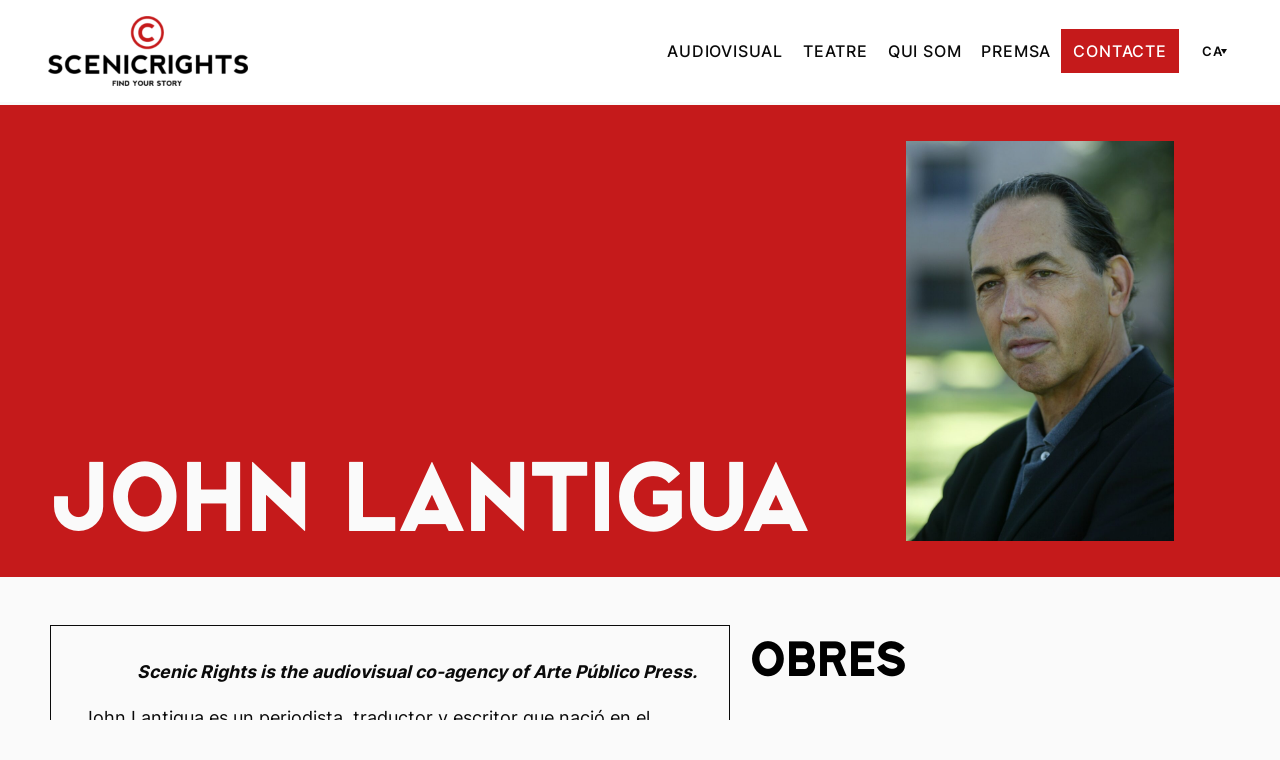

--- FILE ---
content_type: text/html; charset=UTF-8
request_url: https://www.scenicrights.com/ca/author/john-lantigua/
body_size: 43418
content:
<!DOCTYPE html>
<html lang="ca">
<head>
	<meta charset="UTF-8" />
    <meta name="viewport" content="initial-scale=1, viewport-fit=cover">
    <meta class="foundation-mq">
	<!-- Google Tag Manager -->
<script>(function(w,d,s,l,i){w[l]=w[l]||[];w[l].push({'gtm.start':
new Date().getTime(),event:'gtm.js'});var f=d.getElementsByTagName(s)[0],
j=d.createElement(s),dl=l!='dataLayer'?'&l='+l:'';j.async=true;j.src=
'https://www.googletagmanager.com/gtm.js?id='+i+dl;f.parentNode.insertBefore(j,f);
})(window,document,'script','dataLayer','GTM-KFSL9J42');</script>
<!-- End Google Tag Manager -->
<meta name='robots' content='index, follow, max-image-preview:large, max-snippet:-1, max-video-preview:-1' />
<script id="cookie-law-info-gcm-var-js">
var _ckyGcm = {"status":true,"default_settings":[{"analytics":"denied","advertisement":"denied","functional":"denied","necessary":"granted","ad_user_data":"denied","ad_personalization":"denied","regions":"All"}],"wait_for_update":2000,"url_passthrough":false,"ads_data_redaction":false}</script>
<script id="cookie-law-info-gcm-js" type="text/javascript" src="https://www.scenicrights.com/wp-content/plugins/cookie-law-info/lite/frontend/js/gcm.min.js"></script> <script id="cookieyes" type="text/javascript" src="https://cdn-cookieyes.com/client_data/86fdfc084dc67704ca4b9a27/script.js"></script>
	<!-- This site is optimized with the Yoast SEO plugin v26.8 - https://yoast.com/product/yoast-seo-wordpress/ -->
	<title>John Lantigua - Scenic Rights</title>
	<link rel="canonical" href="https://www.scenicrights.com/es/author/john-lantigua/" />
	<meta property="og:locale" content="ca_ES" />
	<meta property="og:type" content="article" />
	<meta property="og:title" content="John Lantigua - Scenic Rights" />
	<meta property="og:description" content="Scenic Rights is the audiovisual co-agency of Arte P&uacute;blico Press. John Lantigua es un periodista, traductor y escritor que naci&oacute; en el Bronx, en una comunidad [&hellip;]" />
	<meta property="og:url" content="https://www.scenicrights.com/ca/author/john-lantigua/" />
	<meta property="og:site_name" content="Scenic Rights" />
	<meta property="article:modified_time" content="2024-03-07T17:39:25+00:00" />
	<meta property="og:image" content="https://www.scenicrights.com/wp-content/uploads/2023/09/KkqG156oEC0MMrvtKZZw.jpg" />
	<meta property="og:image:width" content="1370" />
	<meta property="og:image:height" content="2048" />
	<meta property="og:image:type" content="image/jpeg" />
	<meta name="twitter:card" content="summary_large_image" />
	<meta name="twitter:label1" content="Temps estimat de lectura" />
	<meta name="twitter:data1" content="2 minuts" />
	<script type="application/ld+json" class="yoast-schema-graph">{"@context":"https://schema.org","@graph":[{"@type":"WebPage","@id":"https://www.scenicrights.com/ca/author/john-lantigua/","url":"https://www.scenicrights.com/ca/author/john-lantigua/","name":"John Lantigua - Scenic Rights","isPartOf":{"@id":"https://www.scenicrights.com/ca/#website"},"primaryImageOfPage":{"@id":"https://www.scenicrights.com/ca/author/john-lantigua/#primaryimage"},"image":{"@id":"https://www.scenicrights.com/ca/author/john-lantigua/#primaryimage"},"thumbnailUrl":"https://www.scenicrights.com/wp-content/uploads/2023/09/KkqG156oEC0MMrvtKZZw.jpg","datePublished":"2023-09-12T13:17:09+00:00","dateModified":"2024-03-07T17:39:25+00:00","breadcrumb":{"@id":"https://www.scenicrights.com/ca/author/john-lantigua/#breadcrumb"},"inLanguage":"ca","potentialAction":[{"@type":"ReadAction","target":["https://www.scenicrights.com/ca/author/john-lantigua/"]}]},{"@type":"ImageObject","inLanguage":"ca","@id":"https://www.scenicrights.com/ca/author/john-lantigua/#primaryimage","url":"https://www.scenicrights.com/wp-content/uploads/2023/09/KkqG156oEC0MMrvtKZZw.jpg","contentUrl":"https://www.scenicrights.com/wp-content/uploads/2023/09/KkqG156oEC0MMrvtKZZw.jpg","width":1370,"height":2048},{"@type":"BreadcrumbList","@id":"https://www.scenicrights.com/ca/author/john-lantigua/#breadcrumb","itemListElement":[{"@type":"ListItem","position":1,"name":"Home","item":"https://www.scenicrights.com/ca/"},{"@type":"ListItem","position":2,"name":"John Lantigua"}]},{"@type":"WebSite","@id":"https://www.scenicrights.com/ca/#website","url":"https://www.scenicrights.com/ca/","name":"Scenic Rights","description":"","publisher":{"@id":"https://www.scenicrights.com/ca/#organization"},"potentialAction":[{"@type":"SearchAction","target":{"@type":"EntryPoint","urlTemplate":"https://www.scenicrights.com/ca/?s={search_term_string}"},"query-input":{"@type":"PropertyValueSpecification","valueRequired":true,"valueName":"search_term_string"}}],"inLanguage":"ca"},{"@type":"Organization","@id":"https://www.scenicrights.com/ca/#organization","name":"Scenic Rights","url":"https://www.scenicrights.com/ca/","logo":{"@type":"ImageObject","inLanguage":"ca","@id":"https://www.scenicrights.com/ca/#/schema/logo/image/","url":"https://www.scenicrights.com/wp-content/uploads/2023/07/logo-horizontal-web.png","contentUrl":"https://www.scenicrights.com/wp-content/uploads/2023/07/logo-horizontal-web.png","width":644,"height":225,"caption":"Scenic Rights"},"image":{"@id":"https://www.scenicrights.com/ca/#/schema/logo/image/"}}]}</script>
	<!-- / Yoast SEO plugin. -->


<link href='https://fonts.gstatic.com' crossorigin rel='preconnect' />
<link rel="alternate" title="oEmbed (JSON)" type="application/json+oembed" href="https://www.scenicrights.com/ca/wp-json/oembed/1.0/embed?url=https%3A%2F%2Fwww.scenicrights.com%2Fca%2Fauthor%2Fjohn-lantigua%2F" />
<link rel="alternate" title="oEmbed (XML)" type="text/xml+oembed" href="https://www.scenicrights.com/ca/wp-json/oembed/1.0/embed?url=https%3A%2F%2Fwww.scenicrights.com%2Fca%2Fauthor%2Fjohn-lantigua%2F&#038;format=xml" />
<style id='wp-img-auto-sizes-contain-inline-css'>
img:is([sizes=auto i],[sizes^="auto," i]){contain-intrinsic-size:3000px 1500px}
/*# sourceURL=wp-img-auto-sizes-contain-inline-css */
</style>
<style id='wp-block-paragraph-inline-css'>
.is-small-text{font-size:.875em}.is-regular-text{font-size:1em}.is-large-text{font-size:2.25em}.is-larger-text{font-size:3em}.has-drop-cap:not(:focus):first-letter{float:left;font-size:8.4em;font-style:normal;font-weight:100;line-height:.68;margin:.05em .1em 0 0;text-transform:uppercase}body.rtl .has-drop-cap:not(:focus):first-letter{float:none;margin-left:.1em}p.has-drop-cap.has-background{overflow:hidden}:root :where(p.has-background){padding:1.25em 2.375em}:where(p.has-text-color:not(.has-link-color)) a{color:inherit}p.has-text-align-left[style*="writing-mode:vertical-lr"],p.has-text-align-right[style*="writing-mode:vertical-rl"]{rotate:180deg}
/*# sourceURL=https://www.scenicrights.com/wp-includes/blocks/paragraph/style.min.css */
</style>
<style id='wp-block-group-inline-css'>
.wp-block-group{box-sizing:border-box}:where(.wp-block-group.wp-block-group-is-layout-constrained){position:relative}
/*# sourceURL=https://www.scenicrights.com/wp-includes/blocks/group/style.min.css */
</style>
<style id='wp-block-columns-inline-css'>
.wp-block-columns{box-sizing:border-box;display:flex;flex-wrap:wrap!important}@media (min-width:782px){.wp-block-columns{flex-wrap:nowrap!important}}.wp-block-columns{align-items:normal!important}.wp-block-columns.are-vertically-aligned-top{align-items:flex-start}.wp-block-columns.are-vertically-aligned-center{align-items:center}.wp-block-columns.are-vertically-aligned-bottom{align-items:flex-end}@media (max-width:781px){.wp-block-columns:not(.is-not-stacked-on-mobile)>.wp-block-column{flex-basis:100%!important}}@media (min-width:782px){.wp-block-columns:not(.is-not-stacked-on-mobile)>.wp-block-column{flex-basis:0;flex-grow:1}.wp-block-columns:not(.is-not-stacked-on-mobile)>.wp-block-column[style*=flex-basis]{flex-grow:0}}.wp-block-columns.is-not-stacked-on-mobile{flex-wrap:nowrap!important}.wp-block-columns.is-not-stacked-on-mobile>.wp-block-column{flex-basis:0;flex-grow:1}.wp-block-columns.is-not-stacked-on-mobile>.wp-block-column[style*=flex-basis]{flex-grow:0}:where(.wp-block-columns){margin-bottom:1.75em}:where(.wp-block-columns.has-background){padding:1.25em 2.375em}.wp-block-column{flex-grow:1;min-width:0;overflow-wrap:break-word;word-break:break-word}.wp-block-column.is-vertically-aligned-top{align-self:flex-start}.wp-block-column.is-vertically-aligned-center{align-self:center}.wp-block-column.is-vertically-aligned-bottom{align-self:flex-end}.wp-block-column.is-vertically-aligned-stretch{align-self:stretch}.wp-block-column.is-vertically-aligned-bottom,.wp-block-column.is-vertically-aligned-center,.wp-block-column.is-vertically-aligned-top{width:100%}
/*# sourceURL=https://www.scenicrights.com/wp-includes/blocks/columns/style.min.css */
</style>
<style id='wp-block-navigation-link-inline-css'>
.wp-block-navigation .wp-block-navigation-item__label{overflow-wrap:break-word}.wp-block-navigation .wp-block-navigation-item__description{display:none}.link-ui-tools{outline:1px solid #f0f0f0;padding:8px}.link-ui-block-inserter{padding-top:8px}.link-ui-block-inserter__back{margin-left:8px;text-transform:uppercase}
/*# sourceURL=https://www.scenicrights.com/wp-includes/blocks/navigation-link/style.min.css */
</style>
<style id='wp-block-navigation-inline-css'>
.wp-block-navigation{position:relative}.wp-block-navigation ul{margin-bottom:0;margin-left:0;margin-top:0;padding-left:0}.wp-block-navigation ul,.wp-block-navigation ul li{list-style:none;padding:0}.wp-block-navigation .wp-block-navigation-item{align-items:center;background-color:inherit;display:flex;position:relative}.wp-block-navigation .wp-block-navigation-item .wp-block-navigation__submenu-container:empty{display:none}.wp-block-navigation .wp-block-navigation-item__content{display:block;z-index:1}.wp-block-navigation .wp-block-navigation-item__content.wp-block-navigation-item__content{color:inherit}.wp-block-navigation.has-text-decoration-underline .wp-block-navigation-item__content,.wp-block-navigation.has-text-decoration-underline .wp-block-navigation-item__content:active,.wp-block-navigation.has-text-decoration-underline .wp-block-navigation-item__content:focus{text-decoration:underline}.wp-block-navigation.has-text-decoration-line-through .wp-block-navigation-item__content,.wp-block-navigation.has-text-decoration-line-through .wp-block-navigation-item__content:active,.wp-block-navigation.has-text-decoration-line-through .wp-block-navigation-item__content:focus{text-decoration:line-through}.wp-block-navigation :where(a),.wp-block-navigation :where(a:active),.wp-block-navigation :where(a:focus){text-decoration:none}.wp-block-navigation .wp-block-navigation__submenu-icon{align-self:center;background-color:inherit;border:none;color:currentColor;display:inline-block;font-size:inherit;height:.6em;line-height:0;margin-left:.25em;padding:0;width:.6em}.wp-block-navigation .wp-block-navigation__submenu-icon svg{display:inline-block;stroke:currentColor;height:inherit;margin-top:.075em;width:inherit}.wp-block-navigation{--navigation-layout-justification-setting:flex-start;--navigation-layout-direction:row;--navigation-layout-wrap:wrap;--navigation-layout-justify:flex-start;--navigation-layout-align:center}.wp-block-navigation.is-vertical{--navigation-layout-direction:column;--navigation-layout-justify:initial;--navigation-layout-align:flex-start}.wp-block-navigation.no-wrap{--navigation-layout-wrap:nowrap}.wp-block-navigation.items-justified-center{--navigation-layout-justification-setting:center;--navigation-layout-justify:center}.wp-block-navigation.items-justified-center.is-vertical{--navigation-layout-align:center}.wp-block-navigation.items-justified-right{--navigation-layout-justification-setting:flex-end;--navigation-layout-justify:flex-end}.wp-block-navigation.items-justified-right.is-vertical{--navigation-layout-align:flex-end}.wp-block-navigation.items-justified-space-between{--navigation-layout-justification-setting:space-between;--navigation-layout-justify:space-between}.wp-block-navigation .has-child .wp-block-navigation__submenu-container{align-items:normal;background-color:inherit;color:inherit;display:flex;flex-direction:column;opacity:0;position:absolute;z-index:2}@media not (prefers-reduced-motion){.wp-block-navigation .has-child .wp-block-navigation__submenu-container{transition:opacity .1s linear}}.wp-block-navigation .has-child .wp-block-navigation__submenu-container{height:0;overflow:hidden;visibility:hidden;width:0}.wp-block-navigation .has-child .wp-block-navigation__submenu-container>.wp-block-navigation-item>.wp-block-navigation-item__content{display:flex;flex-grow:1;padding:.5em 1em}.wp-block-navigation .has-child .wp-block-navigation__submenu-container>.wp-block-navigation-item>.wp-block-navigation-item__content .wp-block-navigation__submenu-icon{margin-left:auto;margin-right:0}.wp-block-navigation .has-child .wp-block-navigation__submenu-container .wp-block-navigation-item__content{margin:0}.wp-block-navigation .has-child .wp-block-navigation__submenu-container{left:-1px;top:100%}@media (min-width:782px){.wp-block-navigation .has-child .wp-block-navigation__submenu-container .wp-block-navigation__submenu-container{left:100%;top:-1px}.wp-block-navigation .has-child .wp-block-navigation__submenu-container .wp-block-navigation__submenu-container:before{background:#0000;content:"";display:block;height:100%;position:absolute;right:100%;width:.5em}.wp-block-navigation .has-child .wp-block-navigation__submenu-container .wp-block-navigation__submenu-icon{margin-right:.25em}.wp-block-navigation .has-child .wp-block-navigation__submenu-container .wp-block-navigation__submenu-icon svg{transform:rotate(-90deg)}}.wp-block-navigation .has-child .wp-block-navigation-submenu__toggle[aria-expanded=true]~.wp-block-navigation__submenu-container,.wp-block-navigation .has-child:not(.open-on-click):hover>.wp-block-navigation__submenu-container,.wp-block-navigation .has-child:not(.open-on-click):not(.open-on-hover-click):focus-within>.wp-block-navigation__submenu-container{height:auto;min-width:200px;opacity:1;overflow:visible;visibility:visible;width:auto}.wp-block-navigation.has-background .has-child .wp-block-navigation__submenu-container{left:0;top:100%}@media (min-width:782px){.wp-block-navigation.has-background .has-child .wp-block-navigation__submenu-container .wp-block-navigation__submenu-container{left:100%;top:0}}.wp-block-navigation-submenu{display:flex;position:relative}.wp-block-navigation-submenu .wp-block-navigation__submenu-icon svg{stroke:currentColor}button.wp-block-navigation-item__content{background-color:initial;border:none;color:currentColor;font-family:inherit;font-size:inherit;font-style:inherit;font-weight:inherit;letter-spacing:inherit;line-height:inherit;text-align:left;text-transform:inherit}.wp-block-navigation-submenu__toggle{cursor:pointer}.wp-block-navigation-submenu__toggle[aria-expanded=true]+.wp-block-navigation__submenu-icon>svg,.wp-block-navigation-submenu__toggle[aria-expanded=true]>svg{transform:rotate(180deg)}.wp-block-navigation-item.open-on-click .wp-block-navigation-submenu__toggle{padding-left:0;padding-right:.85em}.wp-block-navigation-item.open-on-click .wp-block-navigation-submenu__toggle+.wp-block-navigation__submenu-icon{margin-left:-.6em;pointer-events:none}.wp-block-navigation-item.open-on-click button.wp-block-navigation-item__content:not(.wp-block-navigation-submenu__toggle){padding:0}.wp-block-navigation .wp-block-page-list,.wp-block-navigation__container,.wp-block-navigation__responsive-close,.wp-block-navigation__responsive-container,.wp-block-navigation__responsive-container-content,.wp-block-navigation__responsive-dialog{gap:inherit}:where(.wp-block-navigation.has-background .wp-block-navigation-item a:not(.wp-element-button)),:where(.wp-block-navigation.has-background .wp-block-navigation-submenu a:not(.wp-element-button)){padding:.5em 1em}:where(.wp-block-navigation .wp-block-navigation__submenu-container .wp-block-navigation-item a:not(.wp-element-button)),:where(.wp-block-navigation .wp-block-navigation__submenu-container .wp-block-navigation-submenu a:not(.wp-element-button)),:where(.wp-block-navigation .wp-block-navigation__submenu-container .wp-block-navigation-submenu button.wp-block-navigation-item__content),:where(.wp-block-navigation .wp-block-navigation__submenu-container .wp-block-pages-list__item button.wp-block-navigation-item__content){padding:.5em 1em}.wp-block-navigation.items-justified-right .wp-block-navigation__container .has-child .wp-block-navigation__submenu-container,.wp-block-navigation.items-justified-right .wp-block-page-list>.has-child .wp-block-navigation__submenu-container,.wp-block-navigation.items-justified-space-between .wp-block-page-list>.has-child:last-child .wp-block-navigation__submenu-container,.wp-block-navigation.items-justified-space-between>.wp-block-navigation__container>.has-child:last-child .wp-block-navigation__submenu-container{left:auto;right:0}.wp-block-navigation.items-justified-right .wp-block-navigation__container .has-child .wp-block-navigation__submenu-container .wp-block-navigation__submenu-container,.wp-block-navigation.items-justified-right .wp-block-page-list>.has-child .wp-block-navigation__submenu-container .wp-block-navigation__submenu-container,.wp-block-navigation.items-justified-space-between .wp-block-page-list>.has-child:last-child .wp-block-navigation__submenu-container .wp-block-navigation__submenu-container,.wp-block-navigation.items-justified-space-between>.wp-block-navigation__container>.has-child:last-child .wp-block-navigation__submenu-container .wp-block-navigation__submenu-container{left:-1px;right:-1px}@media (min-width:782px){.wp-block-navigation.items-justified-right .wp-block-navigation__container .has-child .wp-block-navigation__submenu-container .wp-block-navigation__submenu-container,.wp-block-navigation.items-justified-right .wp-block-page-list>.has-child .wp-block-navigation__submenu-container .wp-block-navigation__submenu-container,.wp-block-navigation.items-justified-space-between .wp-block-page-list>.has-child:last-child .wp-block-navigation__submenu-container .wp-block-navigation__submenu-container,.wp-block-navigation.items-justified-space-between>.wp-block-navigation__container>.has-child:last-child .wp-block-navigation__submenu-container .wp-block-navigation__submenu-container{left:auto;right:100%}}.wp-block-navigation:not(.has-background) .wp-block-navigation__submenu-container{background-color:#fff;border:1px solid #00000026}.wp-block-navigation.has-background .wp-block-navigation__submenu-container{background-color:inherit}.wp-block-navigation:not(.has-text-color) .wp-block-navigation__submenu-container{color:#000}.wp-block-navigation__container{align-items:var(--navigation-layout-align,initial);display:flex;flex-direction:var(--navigation-layout-direction,initial);flex-wrap:var(--navigation-layout-wrap,wrap);justify-content:var(--navigation-layout-justify,initial);list-style:none;margin:0;padding-left:0}.wp-block-navigation__container .is-responsive{display:none}.wp-block-navigation__container:only-child,.wp-block-page-list:only-child{flex-grow:1}@keyframes overlay-menu__fade-in-animation{0%{opacity:0;transform:translateY(.5em)}to{opacity:1;transform:translateY(0)}}.wp-block-navigation__responsive-container{bottom:0;display:none;left:0;position:fixed;right:0;top:0}.wp-block-navigation__responsive-container :where(.wp-block-navigation-item a){color:inherit}.wp-block-navigation__responsive-container .wp-block-navigation__responsive-container-content{align-items:var(--navigation-layout-align,initial);display:flex;flex-direction:var(--navigation-layout-direction,initial);flex-wrap:var(--navigation-layout-wrap,wrap);justify-content:var(--navigation-layout-justify,initial)}.wp-block-navigation__responsive-container:not(.is-menu-open.is-menu-open){background-color:inherit!important;color:inherit!important}.wp-block-navigation__responsive-container.is-menu-open{background-color:inherit;display:flex;flex-direction:column}@media not (prefers-reduced-motion){.wp-block-navigation__responsive-container.is-menu-open{animation:overlay-menu__fade-in-animation .1s ease-out;animation-fill-mode:forwards}}.wp-block-navigation__responsive-container.is-menu-open{overflow:auto;padding:clamp(1rem,var(--wp--style--root--padding-top),20rem) clamp(1rem,var(--wp--style--root--padding-right),20rem) clamp(1rem,var(--wp--style--root--padding-bottom),20rem) clamp(1rem,var(--wp--style--root--padding-left),20rem);z-index:100000}.wp-block-navigation__responsive-container.is-menu-open .wp-block-navigation__responsive-container-content{align-items:var(--navigation-layout-justification-setting,inherit);display:flex;flex-direction:column;flex-wrap:nowrap;overflow:visible;padding-top:calc(2rem + 24px)}.wp-block-navigation__responsive-container.is-menu-open .wp-block-navigation__responsive-container-content,.wp-block-navigation__responsive-container.is-menu-open .wp-block-navigation__responsive-container-content .wp-block-navigation__container,.wp-block-navigation__responsive-container.is-menu-open .wp-block-navigation__responsive-container-content .wp-block-page-list{justify-content:flex-start}.wp-block-navigation__responsive-container.is-menu-open .wp-block-navigation__responsive-container-content .wp-block-navigation__submenu-icon{display:none}.wp-block-navigation__responsive-container.is-menu-open .wp-block-navigation__responsive-container-content .has-child .wp-block-navigation__submenu-container{border:none;height:auto;min-width:200px;opacity:1;overflow:initial;padding-left:2rem;padding-right:2rem;position:static;visibility:visible;width:auto}.wp-block-navigation__responsive-container.is-menu-open .wp-block-navigation__responsive-container-content .wp-block-navigation__container,.wp-block-navigation__responsive-container.is-menu-open .wp-block-navigation__responsive-container-content .wp-block-navigation__submenu-container{gap:inherit}.wp-block-navigation__responsive-container.is-menu-open .wp-block-navigation__responsive-container-content .wp-block-navigation__submenu-container{padding-top:var(--wp--style--block-gap,2em)}.wp-block-navigation__responsive-container.is-menu-open .wp-block-navigation__responsive-container-content .wp-block-navigation-item__content{padding:0}.wp-block-navigation__responsive-container.is-menu-open .wp-block-navigation__responsive-container-content .wp-block-navigation-item,.wp-block-navigation__responsive-container.is-menu-open .wp-block-navigation__responsive-container-content .wp-block-navigation__container,.wp-block-navigation__responsive-container.is-menu-open .wp-block-navigation__responsive-container-content .wp-block-page-list{align-items:var(--navigation-layout-justification-setting,initial);display:flex;flex-direction:column}.wp-block-navigation__responsive-container.is-menu-open .wp-block-navigation-item,.wp-block-navigation__responsive-container.is-menu-open .wp-block-navigation-item .wp-block-navigation__submenu-container,.wp-block-navigation__responsive-container.is-menu-open .wp-block-navigation__container,.wp-block-navigation__responsive-container.is-menu-open .wp-block-page-list{background:#0000!important;color:inherit!important}.wp-block-navigation__responsive-container.is-menu-open .wp-block-navigation__submenu-container.wp-block-navigation__submenu-container.wp-block-navigation__submenu-container.wp-block-navigation__submenu-container{left:auto;right:auto}@media (min-width:600px){.wp-block-navigation__responsive-container:not(.hidden-by-default):not(.is-menu-open){background-color:inherit;display:block;position:relative;width:100%;z-index:auto}.wp-block-navigation__responsive-container:not(.hidden-by-default):not(.is-menu-open) .wp-block-navigation__responsive-container-close{display:none}.wp-block-navigation__responsive-container.is-menu-open .wp-block-navigation__submenu-container.wp-block-navigation__submenu-container.wp-block-navigation__submenu-container.wp-block-navigation__submenu-container{left:0}}.wp-block-navigation:not(.has-background) .wp-block-navigation__responsive-container.is-menu-open{background-color:#fff}.wp-block-navigation:not(.has-text-color) .wp-block-navigation__responsive-container.is-menu-open{color:#000}.wp-block-navigation__toggle_button_label{font-size:1rem;font-weight:700}.wp-block-navigation__responsive-container-close,.wp-block-navigation__responsive-container-open{background:#0000;border:none;color:currentColor;cursor:pointer;margin:0;padding:0;text-transform:inherit;vertical-align:middle}.wp-block-navigation__responsive-container-close svg,.wp-block-navigation__responsive-container-open svg{fill:currentColor;display:block;height:24px;pointer-events:none;width:24px}.wp-block-navigation__responsive-container-open{display:flex}.wp-block-navigation__responsive-container-open.wp-block-navigation__responsive-container-open.wp-block-navigation__responsive-container-open{font-family:inherit;font-size:inherit;font-weight:inherit}@media (min-width:600px){.wp-block-navigation__responsive-container-open:not(.always-shown){display:none}}.wp-block-navigation__responsive-container-close{position:absolute;right:0;top:0;z-index:2}.wp-block-navigation__responsive-container-close.wp-block-navigation__responsive-container-close.wp-block-navigation__responsive-container-close{font-family:inherit;font-size:inherit;font-weight:inherit}.wp-block-navigation__responsive-close{width:100%}.has-modal-open .wp-block-navigation__responsive-close{margin-left:auto;margin-right:auto;max-width:var(--wp--style--global--wide-size,100%)}.wp-block-navigation__responsive-close:focus{outline:none}.is-menu-open .wp-block-navigation__responsive-close,.is-menu-open .wp-block-navigation__responsive-container-content,.is-menu-open .wp-block-navigation__responsive-dialog{box-sizing:border-box}.wp-block-navigation__responsive-dialog{position:relative}.has-modal-open .admin-bar .is-menu-open .wp-block-navigation__responsive-dialog{margin-top:46px}@media (min-width:782px){.has-modal-open .admin-bar .is-menu-open .wp-block-navigation__responsive-dialog{margin-top:32px}}html.has-modal-open{overflow:hidden}
/*# sourceURL=https://www.scenicrights.com/wp-includes/blocks/navigation/style.min.css */
</style>
<style id='wp-block-image-inline-css'>
.wp-block-image>a,.wp-block-image>figure>a{display:inline-block}.wp-block-image img{box-sizing:border-box;height:auto;max-width:100%;vertical-align:bottom}@media not (prefers-reduced-motion){.wp-block-image img.hide{visibility:hidden}.wp-block-image img.show{animation:show-content-image .4s}}.wp-block-image[style*=border-radius] img,.wp-block-image[style*=border-radius]>a{border-radius:inherit}.wp-block-image.has-custom-border img{box-sizing:border-box}.wp-block-image.aligncenter{text-align:center}.wp-block-image.alignfull>a,.wp-block-image.alignwide>a{width:100%}.wp-block-image.alignfull img,.wp-block-image.alignwide img{height:auto;width:100%}.wp-block-image .aligncenter,.wp-block-image .alignleft,.wp-block-image .alignright,.wp-block-image.aligncenter,.wp-block-image.alignleft,.wp-block-image.alignright{display:table}.wp-block-image .aligncenter>figcaption,.wp-block-image .alignleft>figcaption,.wp-block-image .alignright>figcaption,.wp-block-image.aligncenter>figcaption,.wp-block-image.alignleft>figcaption,.wp-block-image.alignright>figcaption{caption-side:bottom;display:table-caption}.wp-block-image .alignleft{float:left;margin:.5em 1em .5em 0}.wp-block-image .alignright{float:right;margin:.5em 0 .5em 1em}.wp-block-image .aligncenter{margin-left:auto;margin-right:auto}.wp-block-image :where(figcaption){margin-bottom:1em;margin-top:.5em}.wp-block-image.is-style-circle-mask img{border-radius:9999px}@supports ((-webkit-mask-image:none) or (mask-image:none)) or (-webkit-mask-image:none){.wp-block-image.is-style-circle-mask img{border-radius:0;-webkit-mask-image:url('data:image/svg+xml;utf8,<svg viewBox="0 0 100 100" xmlns="http://www.w3.org/2000/svg"><circle cx="50" cy="50" r="50"/></svg>');mask-image:url('data:image/svg+xml;utf8,<svg viewBox="0 0 100 100" xmlns="http://www.w3.org/2000/svg"><circle cx="50" cy="50" r="50"/></svg>');mask-mode:alpha;-webkit-mask-position:center;mask-position:center;-webkit-mask-repeat:no-repeat;mask-repeat:no-repeat;-webkit-mask-size:contain;mask-size:contain}}:root :where(.wp-block-image.is-style-rounded img,.wp-block-image .is-style-rounded img){border-radius:9999px}.wp-block-image figure{margin:0}.wp-lightbox-container{display:flex;flex-direction:column;position:relative}.wp-lightbox-container img{cursor:zoom-in}.wp-lightbox-container img:hover+button{opacity:1}.wp-lightbox-container button{align-items:center;backdrop-filter:blur(16px) saturate(180%);background-color:#5a5a5a40;border:none;border-radius:4px;cursor:zoom-in;display:flex;height:20px;justify-content:center;opacity:0;padding:0;position:absolute;right:16px;text-align:center;top:16px;width:20px;z-index:100}@media not (prefers-reduced-motion){.wp-lightbox-container button{transition:opacity .2s ease}}.wp-lightbox-container button:focus-visible{outline:3px auto #5a5a5a40;outline:3px auto -webkit-focus-ring-color;outline-offset:3px}.wp-lightbox-container button:hover{cursor:pointer;opacity:1}.wp-lightbox-container button:focus{opacity:1}.wp-lightbox-container button:focus,.wp-lightbox-container button:hover,.wp-lightbox-container button:not(:hover):not(:active):not(.has-background){background-color:#5a5a5a40;border:none}.wp-lightbox-overlay{box-sizing:border-box;cursor:zoom-out;height:100vh;left:0;overflow:hidden;position:fixed;top:0;visibility:hidden;width:100%;z-index:100000}.wp-lightbox-overlay .close-button{align-items:center;cursor:pointer;display:flex;justify-content:center;min-height:40px;min-width:40px;padding:0;position:absolute;right:calc(env(safe-area-inset-right) + 16px);top:calc(env(safe-area-inset-top) + 16px);z-index:5000000}.wp-lightbox-overlay .close-button:focus,.wp-lightbox-overlay .close-button:hover,.wp-lightbox-overlay .close-button:not(:hover):not(:active):not(.has-background){background:none;border:none}.wp-lightbox-overlay .lightbox-image-container{height:var(--wp--lightbox-container-height);left:50%;overflow:hidden;position:absolute;top:50%;transform:translate(-50%,-50%);transform-origin:top left;width:var(--wp--lightbox-container-width);z-index:9999999999}.wp-lightbox-overlay .wp-block-image{align-items:center;box-sizing:border-box;display:flex;height:100%;justify-content:center;margin:0;position:relative;transform-origin:0 0;width:100%;z-index:3000000}.wp-lightbox-overlay .wp-block-image img{height:var(--wp--lightbox-image-height);min-height:var(--wp--lightbox-image-height);min-width:var(--wp--lightbox-image-width);width:var(--wp--lightbox-image-width)}.wp-lightbox-overlay .wp-block-image figcaption{display:none}.wp-lightbox-overlay button{background:none;border:none}.wp-lightbox-overlay .scrim{background-color:#fff;height:100%;opacity:.9;position:absolute;width:100%;z-index:2000000}.wp-lightbox-overlay.active{visibility:visible}@media not (prefers-reduced-motion){.wp-lightbox-overlay.active{animation:turn-on-visibility .25s both}.wp-lightbox-overlay.active img{animation:turn-on-visibility .35s both}.wp-lightbox-overlay.show-closing-animation:not(.active){animation:turn-off-visibility .35s both}.wp-lightbox-overlay.show-closing-animation:not(.active) img{animation:turn-off-visibility .25s both}.wp-lightbox-overlay.zoom.active{animation:none;opacity:1;visibility:visible}.wp-lightbox-overlay.zoom.active .lightbox-image-container{animation:lightbox-zoom-in .4s}.wp-lightbox-overlay.zoom.active .lightbox-image-container img{animation:none}.wp-lightbox-overlay.zoom.active .scrim{animation:turn-on-visibility .4s forwards}.wp-lightbox-overlay.zoom.show-closing-animation:not(.active){animation:none}.wp-lightbox-overlay.zoom.show-closing-animation:not(.active) .lightbox-image-container{animation:lightbox-zoom-out .4s}.wp-lightbox-overlay.zoom.show-closing-animation:not(.active) .lightbox-image-container img{animation:none}.wp-lightbox-overlay.zoom.show-closing-animation:not(.active) .scrim{animation:turn-off-visibility .4s forwards}}@keyframes show-content-image{0%{visibility:hidden}99%{visibility:hidden}to{visibility:visible}}@keyframes turn-on-visibility{0%{opacity:0}to{opacity:1}}@keyframes turn-off-visibility{0%{opacity:1;visibility:visible}99%{opacity:0;visibility:visible}to{opacity:0;visibility:hidden}}@keyframes lightbox-zoom-in{0%{transform:translate(calc((-100vw + var(--wp--lightbox-scrollbar-width))/2 + var(--wp--lightbox-initial-left-position)),calc(-50vh + var(--wp--lightbox-initial-top-position))) scale(var(--wp--lightbox-scale))}to{transform:translate(-50%,-50%) scale(1)}}@keyframes lightbox-zoom-out{0%{transform:translate(-50%,-50%) scale(1);visibility:visible}99%{visibility:visible}to{transform:translate(calc((-100vw + var(--wp--lightbox-scrollbar-width))/2 + var(--wp--lightbox-initial-left-position)),calc(-50vh + var(--wp--lightbox-initial-top-position))) scale(var(--wp--lightbox-scale));visibility:hidden}}
/*# sourceURL=https://www.scenicrights.com/wp-includes/blocks/image/style.min.css */
</style>
<link rel='stylesheet' id='site-css-css' href='https://www.scenicrights.com/wp-content/themes/scenicrights/assets/styles/style.css?ver=8.0.28' media='all' />
<link rel='stylesheet' id='swiper-bundle-css-css' href='https://www.scenicrights.com/wp-content/themes/scenicrights/assets/extras/swiper/swiper-bundle.min.css?ver=6.9' media='all' />
<link rel='stylesheet' id='swiper-custom-css' href='https://www.scenicrights.com/wp-content/themes/scenicrights/assets/styles/parts/swiper-custom.css?ver=6.9' media='all' />
<style id='wp-emoji-styles-inline-css'>

	img.wp-smiley, img.emoji {
		display: inline !important;
		border: none !important;
		box-shadow: none !important;
		height: 1em !important;
		width: 1em !important;
		margin: 0 0.07em !important;
		vertical-align: -0.1em !important;
		background: none !important;
		padding: 0 !important;
	}
/*# sourceURL=wp-emoji-styles-inline-css */
</style>
<style id='wp-block-library-inline-css'>
:root{--wp-block-synced-color:#7a00df;--wp-block-synced-color--rgb:122,0,223;--wp-bound-block-color:var(--wp-block-synced-color);--wp-editor-canvas-background:#ddd;--wp-admin-theme-color:#007cba;--wp-admin-theme-color--rgb:0,124,186;--wp-admin-theme-color-darker-10:#006ba1;--wp-admin-theme-color-darker-10--rgb:0,107,160.5;--wp-admin-theme-color-darker-20:#005a87;--wp-admin-theme-color-darker-20--rgb:0,90,135;--wp-admin-border-width-focus:2px}@media (min-resolution:192dpi){:root{--wp-admin-border-width-focus:1.5px}}.wp-element-button{cursor:pointer}:root .has-very-light-gray-background-color{background-color:#eee}:root .has-very-dark-gray-background-color{background-color:#313131}:root .has-very-light-gray-color{color:#eee}:root .has-very-dark-gray-color{color:#313131}:root .has-vivid-green-cyan-to-vivid-cyan-blue-gradient-background{background:linear-gradient(135deg,#00d084,#0693e3)}:root .has-purple-crush-gradient-background{background:linear-gradient(135deg,#34e2e4,#4721fb 50%,#ab1dfe)}:root .has-hazy-dawn-gradient-background{background:linear-gradient(135deg,#faaca8,#dad0ec)}:root .has-subdued-olive-gradient-background{background:linear-gradient(135deg,#fafae1,#67a671)}:root .has-atomic-cream-gradient-background{background:linear-gradient(135deg,#fdd79a,#004a59)}:root .has-nightshade-gradient-background{background:linear-gradient(135deg,#330968,#31cdcf)}:root .has-midnight-gradient-background{background:linear-gradient(135deg,#020381,#2874fc)}:root{--wp--preset--font-size--normal:16px;--wp--preset--font-size--huge:42px}.has-regular-font-size{font-size:1em}.has-larger-font-size{font-size:2.625em}.has-normal-font-size{font-size:var(--wp--preset--font-size--normal)}.has-huge-font-size{font-size:var(--wp--preset--font-size--huge)}.has-text-align-center{text-align:center}.has-text-align-left{text-align:left}.has-text-align-right{text-align:right}.has-fit-text{white-space:nowrap!important}#end-resizable-editor-section{display:none}.aligncenter{clear:both}.items-justified-left{justify-content:flex-start}.items-justified-center{justify-content:center}.items-justified-right{justify-content:flex-end}.items-justified-space-between{justify-content:space-between}.screen-reader-text{border:0;clip-path:inset(50%);height:1px;margin:-1px;overflow:hidden;padding:0;position:absolute;width:1px;word-wrap:normal!important}.screen-reader-text:focus{background-color:#ddd;clip-path:none;color:#444;display:block;font-size:1em;height:auto;left:5px;line-height:normal;padding:15px 23px 14px;text-decoration:none;top:5px;width:auto;z-index:100000}html :where(.has-border-color){border-style:solid}html :where([style*=border-top-color]){border-top-style:solid}html :where([style*=border-right-color]){border-right-style:solid}html :where([style*=border-bottom-color]){border-bottom-style:solid}html :where([style*=border-left-color]){border-left-style:solid}html :where([style*=border-width]){border-style:solid}html :where([style*=border-top-width]){border-top-style:solid}html :where([style*=border-right-width]){border-right-style:solid}html :where([style*=border-bottom-width]){border-bottom-style:solid}html :where([style*=border-left-width]){border-left-style:solid}html :where(img[class*=wp-image-]){height:auto;max-width:100%}:where(figure){margin:0 0 1em}html :where(.is-position-sticky){--wp-admin--admin-bar--position-offset:var(--wp-admin--admin-bar--height,0px)}@media screen and (max-width:600px){html :where(.is-position-sticky){--wp-admin--admin-bar--position-offset:0px}}
/*# sourceURL=/wp-includes/css/dist/block-library/common.min.css */
</style>
<link rel='stylesheet' id='editorskit-frontend-css' href='https://www.scenicrights.com/wp-content/plugins/block-options/build/style.build.css?ver=new' media='all' />
<style id='global-styles-inline-css'>
:root{--wp--preset--aspect-ratio--square: 1;--wp--preset--aspect-ratio--4-3: 4/3;--wp--preset--aspect-ratio--3-4: 3/4;--wp--preset--aspect-ratio--3-2: 3/2;--wp--preset--aspect-ratio--2-3: 2/3;--wp--preset--aspect-ratio--16-9: 16/9;--wp--preset--aspect-ratio--9-16: 9/16;--wp--preset--color--black: #000000;--wp--preset--color--cyan-bluish-gray: #abb8c3;--wp--preset--color--white: #ffffff;--wp--preset--color--pale-pink: #f78da7;--wp--preset--color--vivid-red: #cf2e2e;--wp--preset--color--luminous-vivid-orange: #ff6900;--wp--preset--color--luminous-vivid-amber: #fcb900;--wp--preset--color--light-green-cyan: #7bdcb5;--wp--preset--color--vivid-green-cyan: #00d084;--wp--preset--color--pale-cyan-blue: #8ed1fc;--wp--preset--color--vivid-cyan-blue: #0693e3;--wp--preset--color--vivid-purple: #9b51e0;--wp--preset--color--background: #fafafa;--wp--preset--color--foreground: #000000;--wp--preset--color--primary: #c51a1b;--wp--preset--color--secondary: #000000;--wp--preset--color--tertiary: #e6c745;--wp--preset--color--primary-pale: #fff5f5;--wp--preset--color--primary-lightest: #efe4e4;--wp--preset--color--primary-lighter: #c9b9b9;--wp--preset--color--primary-darker: #9e1516;--wp--preset--color--primary-darkest: #8a1213;--wp--preset--color--secondary-pale: #fdeee9;--wp--preset--color--secondary-lightest: #f9bba8;--wp--preset--color--secondary-lighter: #f48966;--wp--preset--color--secondary-darker: #a83c1a;--wp--preset--color--secondary-darkest: #481a0b;--wp--preset--color--pale-gray: #FAFAFA;--wp--preset--color--light-gray: #EBEBEB;--wp--preset--color--gray: #BABABA;--wp--preset--color--dark-gray: #707070;--wp--preset--color--transparent: transparent;--wp--preset--gradient--vivid-cyan-blue-to-vivid-purple: linear-gradient(135deg,rgb(6,147,227) 0%,rgb(155,81,224) 100%);--wp--preset--gradient--light-green-cyan-to-vivid-green-cyan: linear-gradient(135deg,rgb(122,220,180) 0%,rgb(0,208,130) 100%);--wp--preset--gradient--luminous-vivid-amber-to-luminous-vivid-orange: linear-gradient(135deg,rgb(252,185,0) 0%,rgb(255,105,0) 100%);--wp--preset--gradient--luminous-vivid-orange-to-vivid-red: linear-gradient(135deg,rgb(255,105,0) 0%,rgb(207,46,46) 100%);--wp--preset--gradient--very-light-gray-to-cyan-bluish-gray: linear-gradient(135deg,rgb(238,238,238) 0%,rgb(169,184,195) 100%);--wp--preset--gradient--cool-to-warm-spectrum: linear-gradient(135deg,rgb(74,234,220) 0%,rgb(151,120,209) 20%,rgb(207,42,186) 40%,rgb(238,44,130) 60%,rgb(251,105,98) 80%,rgb(254,248,76) 100%);--wp--preset--gradient--blush-light-purple: linear-gradient(135deg,rgb(255,206,236) 0%,rgb(152,150,240) 100%);--wp--preset--gradient--blush-bordeaux: linear-gradient(135deg,rgb(254,205,165) 0%,rgb(254,45,45) 50%,rgb(107,0,62) 100%);--wp--preset--gradient--luminous-dusk: linear-gradient(135deg,rgb(255,203,112) 0%,rgb(199,81,192) 50%,rgb(65,88,208) 100%);--wp--preset--gradient--pale-ocean: linear-gradient(135deg,rgb(255,245,203) 0%,rgb(182,227,212) 50%,rgb(51,167,181) 100%);--wp--preset--gradient--electric-grass: linear-gradient(135deg,rgb(202,248,128) 0%,rgb(113,206,126) 100%);--wp--preset--gradient--midnight: linear-gradient(135deg,rgb(2,3,129) 0%,rgb(40,116,252) 100%);--wp--preset--gradient--vertical-primary-gradient: linear-gradient(to bottom,var(--wp--preset--color--primary) 0%,var(--wp--preset--color--primary-darkest) 100%);--wp--preset--gradient--diagonal-primary-gradient: linear-gradient(to bottom right,var(--wp--preset--color--primary) 0%,var(--wp--preset--color--primary-darkest) 100%);--wp--preset--gradient--diagonal-secondary-gradient: linear-gradient(to bottom right,var(--wp--preset--color--secondary) 0%,var(--wp--preset--color--secondary-darkest) 100%);--wp--preset--gradient--vertical-secondary-gradient: linear-gradient(to bottom,var(--wp--preset--color--secondary) 0%,var(--wp--preset--color--secondary-darkest) 100%);--wp--preset--gradient--vertical-contrast-gradient: linear-gradient(to bottom,var(--wp--preset--color--secondary) 0%,var(--wp--preset--color--primary) 100%);--wp--preset--gradient--vertical-secondary-to-tertiary: linear-gradient(to bottom,var(--wp--preset--color--secondary) 0%,var(--wp--preset--color--tertiary) 100%);--wp--preset--gradient--vertical-primary-to-background: linear-gradient(to bottom,var(--wp--preset--color--primary) 0%,var(--wp--preset--color--background) 100%);--wp--preset--gradient--vertical-secondary-to-background: linear-gradient(to bottom,var(--wp--preset--color--secondary) 0%,var(--wp--preset--color--background) 100%);--wp--preset--gradient--vertical-tertiary-to-background: linear-gradient(to bottom,var(--wp--preset--color--tertiary) 0%,var(--wp--preset--color--background) 100%);--wp--preset--gradient--diagonal-primary-to-foreground: linear-gradient(to bottom right,var(--wp--preset--color--primary) 0%,var(--wp--preset--color--foreground) 100%);--wp--preset--gradient--diagonal-secondary-to-foreground: linear-gradient(to bottom right,var(--wp--preset--color--secondary) 0%,var(--wp--preset--color--foreground) 100%);--wp--preset--font-size--small: 0.75rem;--wp--preset--font-size--medium: clamp(1.2rem, 1.2rem + ((1vw - 0.2rem) * 0.25), 1.375rem);--wp--preset--font-size--large: clamp(2.5rem, 2.5rem + ((1vw - 0.2rem) * 1.143), 3.3rem);--wp--preset--font-size--x-large: clamp(3.5rem, 3.5rem + ((1vw - 0.2rem) * 1.607), 4.625rem);--wp--preset--font-size--default: 1.1rem;--wp--preset--font-size--x-small: 0.625rem;--wp--preset--font-size--medium-large: clamp(1.44rem, 1.44rem + ((1vw - 0.2rem) * 0.8), 2rem);--wp--preset--font-size--xx-large: clamp(2.5rem, 2.5rem + ((1vw - 0.2rem) * 6.429), 7rem);--wp--preset--font-size--huge: clamp(3.75rem, 3.75rem + ((1vw - 0.2rem) * 8.929), 10rem);--wp--preset--font-family--secondary: Inter;--wp--preset--font-family--primary: Monzane;--wp--preset--spacing--20: 0.44rem;--wp--preset--spacing--30: 0.67rem;--wp--preset--spacing--40: 1rem;--wp--preset--spacing--50: 1.5rem;--wp--preset--spacing--60: 2.25rem;--wp--preset--spacing--70: 3.38rem;--wp--preset--spacing--80: 5.06rem;--wp--preset--shadow--natural: 6px 6px 9px rgba(0, 0, 0, 0.2);--wp--preset--shadow--deep: 12px 12px 50px rgba(0, 0, 0, 0.4);--wp--preset--shadow--sharp: 6px 6px 0px rgba(0, 0, 0, 0.2);--wp--preset--shadow--outlined: 6px 6px 0px -3px rgb(255, 255, 255), 6px 6px rgb(0, 0, 0);--wp--preset--shadow--crisp: 6px 6px 0px rgb(0, 0, 0);--wp--custom--button-border-radius: 4px;--wp--custom--button-highlight: 0 0 0 #fff;--wp--custom--button-padding: .3rem 1rem;--wp--custom--button-shadow: 0 8px 8px 0 rgba(0, 0, 0, 0.2);--wp--custom--global-padding: var(--wp--preset--spacing--60);--wp--custom--header-font-weight: 300;--wp--custom--line-height-narrow: 1;--wp--custom--small-button-shadow: 0 1px 1px 0 rgba(0, 0, 0, 0.2);--wp--custom--text-shadow: 0 2px 8px rgba(0, 0, 0, 0.9);--wp--custom--v-spacing: 3rem;}:root { --wp--style--global--content-size: 1200px;--wp--style--global--wide-size: 1440px; }:where(body) { margin: 0; }.wp-site-blocks { padding-top: var(--wp--style--root--padding-top); padding-bottom: var(--wp--style--root--padding-bottom); }.has-global-padding { padding-right: var(--wp--style--root--padding-right); padding-left: var(--wp--style--root--padding-left); }.has-global-padding > .alignfull { margin-right: calc(var(--wp--style--root--padding-right) * -1); margin-left: calc(var(--wp--style--root--padding-left) * -1); }.has-global-padding :where(:not(.alignfull.is-layout-flow) > .has-global-padding:not(.wp-block-block, .alignfull)) { padding-right: 0; padding-left: 0; }.has-global-padding :where(:not(.alignfull.is-layout-flow) > .has-global-padding:not(.wp-block-block, .alignfull)) > .alignfull { margin-left: 0; margin-right: 0; }.wp-site-blocks > .alignleft { float: left; margin-right: 2em; }.wp-site-blocks > .alignright { float: right; margin-left: 2em; }.wp-site-blocks > .aligncenter { justify-content: center; margin-left: auto; margin-right: auto; }:where(.wp-site-blocks) > * { margin-block-start: 1.5rem; margin-block-end: 0; }:where(.wp-site-blocks) > :first-child { margin-block-start: 0; }:where(.wp-site-blocks) > :last-child { margin-block-end: 0; }:root { --wp--style--block-gap: 1.5rem; }:root :where(.is-layout-flow) > :first-child{margin-block-start: 0;}:root :where(.is-layout-flow) > :last-child{margin-block-end: 0;}:root :where(.is-layout-flow) > *{margin-block-start: 1.5rem;margin-block-end: 0;}:root :where(.is-layout-constrained) > :first-child{margin-block-start: 0;}:root :where(.is-layout-constrained) > :last-child{margin-block-end: 0;}:root :where(.is-layout-constrained) > *{margin-block-start: 1.5rem;margin-block-end: 0;}:root :where(.is-layout-flex){gap: 1.5rem;}:root :where(.is-layout-grid){gap: 1.5rem;}.is-layout-flow > .alignleft{float: left;margin-inline-start: 0;margin-inline-end: 2em;}.is-layout-flow > .alignright{float: right;margin-inline-start: 2em;margin-inline-end: 0;}.is-layout-flow > .aligncenter{margin-left: auto !important;margin-right: auto !important;}.is-layout-constrained > .alignleft{float: left;margin-inline-start: 0;margin-inline-end: 2em;}.is-layout-constrained > .alignright{float: right;margin-inline-start: 2em;margin-inline-end: 0;}.is-layout-constrained > .aligncenter{margin-left: auto !important;margin-right: auto !important;}.is-layout-constrained > :where(:not(.alignleft):not(.alignright):not(.alignfull)){max-width: var(--wp--style--global--content-size);margin-left: auto !important;margin-right: auto !important;}.is-layout-constrained > .alignwide{max-width: var(--wp--style--global--wide-size);}body .is-layout-flex{display: flex;}.is-layout-flex{flex-wrap: wrap;align-items: center;}.is-layout-flex > :is(*, div){margin: 0;}body .is-layout-grid{display: grid;}.is-layout-grid > :is(*, div){margin: 0;}body{background-color: var(--wp--preset--color--background);color: var(--wp--preset--color--foreground);font-family: var(--wp--preset--font-family--secondary);font-size: var(--wp--preset--font-size--default);line-height: 1.6;margin-top: 0px;margin-right: 2rem;margin-bottom: 0px;margin-left: 2rem;--wp--style--root--padding-top: 0px;--wp--style--root--padding-right: 2rem;--wp--style--root--padding-bottom: 0px;--wp--style--root--padding-left: 2rem;}a:where(:not(.wp-element-button)){text-decoration: underline;}h1, h2, h3, h4, h5, h6{color: #000000;font-family: var(--wp--preset--font-family--primary);font-style: normal;font-weight: 400;line-height: 1.2;text-transform: uppercase;}h1{color: #000000;font-size: var(--wp--preset--font-size--xx-large);font-style: normal;font-weight: 400;}h2{color: #000000;font-size: var(--wp--preset--font-size--x-large);font-style: normal;font-weight: 400;line-height: 1;}h3{color: #000000;font-size: var(--wp--preset--font-size--medium-large);}h4{color: #000000;font-size: var(--wp--preset--font-size--medium-large);}h5{color: #000000;}h6{color: #000000;}:root :where(.wp-element-button, .wp-block-button__link){background-color: #32373c;border-width: 0;color: #fff;font-family: var(--wp--preset--font-family--secondary);font-size: inherit;font-style: normal;font-weight: 400;letter-spacing: inherit;line-height: inherit;padding-top: calc(0.667em + 2px);padding-right: calc(1.333em + 2px);padding-bottom: calc(0.667em + 2px);padding-left: calc(1.333em + 2px);text-decoration: none;text-transform: inherit;}.has-black-color{color: var(--wp--preset--color--black) !important;}.has-cyan-bluish-gray-color{color: var(--wp--preset--color--cyan-bluish-gray) !important;}.has-white-color{color: var(--wp--preset--color--white) !important;}.has-pale-pink-color{color: var(--wp--preset--color--pale-pink) !important;}.has-vivid-red-color{color: var(--wp--preset--color--vivid-red) !important;}.has-luminous-vivid-orange-color{color: var(--wp--preset--color--luminous-vivid-orange) !important;}.has-luminous-vivid-amber-color{color: var(--wp--preset--color--luminous-vivid-amber) !important;}.has-light-green-cyan-color{color: var(--wp--preset--color--light-green-cyan) !important;}.has-vivid-green-cyan-color{color: var(--wp--preset--color--vivid-green-cyan) !important;}.has-pale-cyan-blue-color{color: var(--wp--preset--color--pale-cyan-blue) !important;}.has-vivid-cyan-blue-color{color: var(--wp--preset--color--vivid-cyan-blue) !important;}.has-vivid-purple-color{color: var(--wp--preset--color--vivid-purple) !important;}.has-background-color{color: var(--wp--preset--color--background) !important;}.has-foreground-color{color: var(--wp--preset--color--foreground) !important;}.has-primary-color{color: var(--wp--preset--color--primary) !important;}.has-secondary-color{color: var(--wp--preset--color--secondary) !important;}.has-tertiary-color{color: var(--wp--preset--color--tertiary) !important;}.has-primary-pale-color{color: var(--wp--preset--color--primary-pale) !important;}.has-primary-lightest-color{color: var(--wp--preset--color--primary-lightest) !important;}.has-primary-lighter-color{color: var(--wp--preset--color--primary-lighter) !important;}.has-primary-darker-color{color: var(--wp--preset--color--primary-darker) !important;}.has-primary-darkest-color{color: var(--wp--preset--color--primary-darkest) !important;}.has-secondary-pale-color{color: var(--wp--preset--color--secondary-pale) !important;}.has-secondary-lightest-color{color: var(--wp--preset--color--secondary-lightest) !important;}.has-secondary-lighter-color{color: var(--wp--preset--color--secondary-lighter) !important;}.has-secondary-darker-color{color: var(--wp--preset--color--secondary-darker) !important;}.has-secondary-darkest-color{color: var(--wp--preset--color--secondary-darkest) !important;}.has-pale-gray-color{color: var(--wp--preset--color--pale-gray) !important;}.has-light-gray-color{color: var(--wp--preset--color--light-gray) !important;}.has-gray-color{color: var(--wp--preset--color--gray) !important;}.has-dark-gray-color{color: var(--wp--preset--color--dark-gray) !important;}.has-transparent-color{color: var(--wp--preset--color--transparent) !important;}.has-black-background-color{background-color: var(--wp--preset--color--black) !important;}.has-cyan-bluish-gray-background-color{background-color: var(--wp--preset--color--cyan-bluish-gray) !important;}.has-white-background-color{background-color: var(--wp--preset--color--white) !important;}.has-pale-pink-background-color{background-color: var(--wp--preset--color--pale-pink) !important;}.has-vivid-red-background-color{background-color: var(--wp--preset--color--vivid-red) !important;}.has-luminous-vivid-orange-background-color{background-color: var(--wp--preset--color--luminous-vivid-orange) !important;}.has-luminous-vivid-amber-background-color{background-color: var(--wp--preset--color--luminous-vivid-amber) !important;}.has-light-green-cyan-background-color{background-color: var(--wp--preset--color--light-green-cyan) !important;}.has-vivid-green-cyan-background-color{background-color: var(--wp--preset--color--vivid-green-cyan) !important;}.has-pale-cyan-blue-background-color{background-color: var(--wp--preset--color--pale-cyan-blue) !important;}.has-vivid-cyan-blue-background-color{background-color: var(--wp--preset--color--vivid-cyan-blue) !important;}.has-vivid-purple-background-color{background-color: var(--wp--preset--color--vivid-purple) !important;}.has-background-background-color{background-color: var(--wp--preset--color--background) !important;}.has-foreground-background-color{background-color: var(--wp--preset--color--foreground) !important;}.has-primary-background-color{background-color: var(--wp--preset--color--primary) !important;}.has-secondary-background-color{background-color: var(--wp--preset--color--secondary) !important;}.has-tertiary-background-color{background-color: var(--wp--preset--color--tertiary) !important;}.has-primary-pale-background-color{background-color: var(--wp--preset--color--primary-pale) !important;}.has-primary-lightest-background-color{background-color: var(--wp--preset--color--primary-lightest) !important;}.has-primary-lighter-background-color{background-color: var(--wp--preset--color--primary-lighter) !important;}.has-primary-darker-background-color{background-color: var(--wp--preset--color--primary-darker) !important;}.has-primary-darkest-background-color{background-color: var(--wp--preset--color--primary-darkest) !important;}.has-secondary-pale-background-color{background-color: var(--wp--preset--color--secondary-pale) !important;}.has-secondary-lightest-background-color{background-color: var(--wp--preset--color--secondary-lightest) !important;}.has-secondary-lighter-background-color{background-color: var(--wp--preset--color--secondary-lighter) !important;}.has-secondary-darker-background-color{background-color: var(--wp--preset--color--secondary-darker) !important;}.has-secondary-darkest-background-color{background-color: var(--wp--preset--color--secondary-darkest) !important;}.has-pale-gray-background-color{background-color: var(--wp--preset--color--pale-gray) !important;}.has-light-gray-background-color{background-color: var(--wp--preset--color--light-gray) !important;}.has-gray-background-color{background-color: var(--wp--preset--color--gray) !important;}.has-dark-gray-background-color{background-color: var(--wp--preset--color--dark-gray) !important;}.has-transparent-background-color{background-color: var(--wp--preset--color--transparent) !important;}.has-black-border-color{border-color: var(--wp--preset--color--black) !important;}.has-cyan-bluish-gray-border-color{border-color: var(--wp--preset--color--cyan-bluish-gray) !important;}.has-white-border-color{border-color: var(--wp--preset--color--white) !important;}.has-pale-pink-border-color{border-color: var(--wp--preset--color--pale-pink) !important;}.has-vivid-red-border-color{border-color: var(--wp--preset--color--vivid-red) !important;}.has-luminous-vivid-orange-border-color{border-color: var(--wp--preset--color--luminous-vivid-orange) !important;}.has-luminous-vivid-amber-border-color{border-color: var(--wp--preset--color--luminous-vivid-amber) !important;}.has-light-green-cyan-border-color{border-color: var(--wp--preset--color--light-green-cyan) !important;}.has-vivid-green-cyan-border-color{border-color: var(--wp--preset--color--vivid-green-cyan) !important;}.has-pale-cyan-blue-border-color{border-color: var(--wp--preset--color--pale-cyan-blue) !important;}.has-vivid-cyan-blue-border-color{border-color: var(--wp--preset--color--vivid-cyan-blue) !important;}.has-vivid-purple-border-color{border-color: var(--wp--preset--color--vivid-purple) !important;}.has-background-border-color{border-color: var(--wp--preset--color--background) !important;}.has-foreground-border-color{border-color: var(--wp--preset--color--foreground) !important;}.has-primary-border-color{border-color: var(--wp--preset--color--primary) !important;}.has-secondary-border-color{border-color: var(--wp--preset--color--secondary) !important;}.has-tertiary-border-color{border-color: var(--wp--preset--color--tertiary) !important;}.has-primary-pale-border-color{border-color: var(--wp--preset--color--primary-pale) !important;}.has-primary-lightest-border-color{border-color: var(--wp--preset--color--primary-lightest) !important;}.has-primary-lighter-border-color{border-color: var(--wp--preset--color--primary-lighter) !important;}.has-primary-darker-border-color{border-color: var(--wp--preset--color--primary-darker) !important;}.has-primary-darkest-border-color{border-color: var(--wp--preset--color--primary-darkest) !important;}.has-secondary-pale-border-color{border-color: var(--wp--preset--color--secondary-pale) !important;}.has-secondary-lightest-border-color{border-color: var(--wp--preset--color--secondary-lightest) !important;}.has-secondary-lighter-border-color{border-color: var(--wp--preset--color--secondary-lighter) !important;}.has-secondary-darker-border-color{border-color: var(--wp--preset--color--secondary-darker) !important;}.has-secondary-darkest-border-color{border-color: var(--wp--preset--color--secondary-darkest) !important;}.has-pale-gray-border-color{border-color: var(--wp--preset--color--pale-gray) !important;}.has-light-gray-border-color{border-color: var(--wp--preset--color--light-gray) !important;}.has-gray-border-color{border-color: var(--wp--preset--color--gray) !important;}.has-dark-gray-border-color{border-color: var(--wp--preset--color--dark-gray) !important;}.has-transparent-border-color{border-color: var(--wp--preset--color--transparent) !important;}.has-vivid-cyan-blue-to-vivid-purple-gradient-background{background: var(--wp--preset--gradient--vivid-cyan-blue-to-vivid-purple) !important;}.has-light-green-cyan-to-vivid-green-cyan-gradient-background{background: var(--wp--preset--gradient--light-green-cyan-to-vivid-green-cyan) !important;}.has-luminous-vivid-amber-to-luminous-vivid-orange-gradient-background{background: var(--wp--preset--gradient--luminous-vivid-amber-to-luminous-vivid-orange) !important;}.has-luminous-vivid-orange-to-vivid-red-gradient-background{background: var(--wp--preset--gradient--luminous-vivid-orange-to-vivid-red) !important;}.has-very-light-gray-to-cyan-bluish-gray-gradient-background{background: var(--wp--preset--gradient--very-light-gray-to-cyan-bluish-gray) !important;}.has-cool-to-warm-spectrum-gradient-background{background: var(--wp--preset--gradient--cool-to-warm-spectrum) !important;}.has-blush-light-purple-gradient-background{background: var(--wp--preset--gradient--blush-light-purple) !important;}.has-blush-bordeaux-gradient-background{background: var(--wp--preset--gradient--blush-bordeaux) !important;}.has-luminous-dusk-gradient-background{background: var(--wp--preset--gradient--luminous-dusk) !important;}.has-pale-ocean-gradient-background{background: var(--wp--preset--gradient--pale-ocean) !important;}.has-electric-grass-gradient-background{background: var(--wp--preset--gradient--electric-grass) !important;}.has-midnight-gradient-background{background: var(--wp--preset--gradient--midnight) !important;}.has-vertical-primary-gradient-gradient-background{background: var(--wp--preset--gradient--vertical-primary-gradient) !important;}.has-diagonal-primary-gradient-gradient-background{background: var(--wp--preset--gradient--diagonal-primary-gradient) !important;}.has-diagonal-secondary-gradient-gradient-background{background: var(--wp--preset--gradient--diagonal-secondary-gradient) !important;}.has-vertical-secondary-gradient-gradient-background{background: var(--wp--preset--gradient--vertical-secondary-gradient) !important;}.has-vertical-contrast-gradient-gradient-background{background: var(--wp--preset--gradient--vertical-contrast-gradient) !important;}.has-vertical-secondary-to-tertiary-gradient-background{background: var(--wp--preset--gradient--vertical-secondary-to-tertiary) !important;}.has-vertical-primary-to-background-gradient-background{background: var(--wp--preset--gradient--vertical-primary-to-background) !important;}.has-vertical-secondary-to-background-gradient-background{background: var(--wp--preset--gradient--vertical-secondary-to-background) !important;}.has-vertical-tertiary-to-background-gradient-background{background: var(--wp--preset--gradient--vertical-tertiary-to-background) !important;}.has-diagonal-primary-to-foreground-gradient-background{background: var(--wp--preset--gradient--diagonal-primary-to-foreground) !important;}.has-diagonal-secondary-to-foreground-gradient-background{background: var(--wp--preset--gradient--diagonal-secondary-to-foreground) !important;}.has-small-font-size{font-size: var(--wp--preset--font-size--small) !important;}.has-medium-font-size{font-size: var(--wp--preset--font-size--medium) !important;}.has-large-font-size{font-size: var(--wp--preset--font-size--large) !important;}.has-x-large-font-size{font-size: var(--wp--preset--font-size--x-large) !important;}.has-default-font-size{font-size: var(--wp--preset--font-size--default) !important;}.has-x-small-font-size{font-size: var(--wp--preset--font-size--x-small) !important;}.has-medium-large-font-size{font-size: var(--wp--preset--font-size--medium-large) !important;}.has-xx-large-font-size{font-size: var(--wp--preset--font-size--xx-large) !important;}.has-huge-font-size{font-size: var(--wp--preset--font-size--huge) !important;}.has-secondary-font-family{font-family: var(--wp--preset--font-family--secondary) !important;}.has-primary-font-family{font-family: var(--wp--preset--font-family--primary) !important;}.logos-gallery figure img {
    object-fit: contain;
    aspect-ratio: 6/4;
    width: 80px;
}
/*# sourceURL=global-styles-inline-css */
</style>
<style id='core-block-supports-inline-css'>
.wp-container-core-group-is-layout-cb46ffcb{flex-wrap:nowrap;justify-content:space-between;}.wp-elements-ce37a8037d5bfe4704cec69380398d76 a:where(:not(.wp-element-button)){color:var(--wp--preset--color--foreground);}.wp-container-core-group-is-layout-9366075c{justify-content:space-between;}.wp-elements-467cd3c79f6ce8217bffb777a1c0e7e1 a:where(:not(.wp-element-button)){color:var(--wp--preset--color--foreground);}.wp-container-core-columns-is-layout-28f84493{flex-wrap:nowrap;}.wp-container-core-navigation-is-layout-d445cf74{justify-content:flex-end;}.wp-container-core-group-is-layout-23441af8{flex-wrap:nowrap;justify-content:center;}.wp-container-content-5b984bb6{flex-basis:350px;}
/*# sourceURL=core-block-supports-inline-css */
</style>
<link rel='stylesheet' id='wpml-legacy-dropdown-click-0-css' href='https://www.scenicrights.com/wp-content/plugins/sitepress-multilingual-cms/templates/language-switchers/legacy-dropdown-click/style.min.css?ver=1' media='all' />
<link rel='stylesheet' id='search-filter-plugin-styles-css' href='https://www.scenicrights.com/wp-content/plugins/search-filter-pro/public/assets/css/search-filter.min.css?ver=2.5.21' media='all' />
<link rel='stylesheet' id='wp-block-post-custom-css' href='https://www.scenicrights.com/wp-content/themes/scenicrights/assets/styles/parts/wp-block-post.css?ver=6.9' media='all' />
<script id="wpml-cookie-js-extra">
var wpml_cookies = {"wp-wpml_current_language":{"value":"ca","expires":1,"path":"/"}};
var wpml_cookies = {"wp-wpml_current_language":{"value":"ca","expires":1,"path":"/"}};
//# sourceURL=wpml-cookie-js-extra
</script>
<script src="https://www.scenicrights.com/wp-content/plugins/sitepress-multilingual-cms/res/js/cookies/language-cookie.js?ver=486900" id="wpml-cookie-js" defer data-wp-strategy="defer"></script>
<script src="https://www.scenicrights.com/wp-includes/js/jquery/jquery.min.js?ver=3.7.1" id="jquery-core-js"></script>
<script src="https://www.scenicrights.com/wp-content/plugins/advanced-custom-fields-pro/assets/build/js/acf.min.js?ver=6.7.0.2" id="acf-js"></script>
<script src="https://www.scenicrights.com/wp-content/themes/scenicrights/assets/extras/swiper/swiper-bundle.min.js?ver=6.9" id="swiper-bundle-js-js"></script>
<script src="https://www.scenicrights.com/wp-content/plugins/sitepress-multilingual-cms/templates/language-switchers/legacy-dropdown-click/script.min.js?ver=1" id="wpml-legacy-dropdown-click-0-js"></script>
<script id="search-filter-plugin-build-js-extra">
var SF_LDATA = {"ajax_url":"https://www.scenicrights.com/wp-admin/admin-ajax.php","home_url":"https://www.scenicrights.com/ca/","extensions":[]};
//# sourceURL=search-filter-plugin-build-js-extra
</script>
<script src="https://www.scenicrights.com/wp-content/plugins/search-filter-pro/public/assets/js/search-filter-build.min.js?ver=2.5.21" id="search-filter-plugin-build-js"></script>
<script src="https://www.scenicrights.com/wp-content/plugins/search-filter-pro/public/assets/js/select2.min.js?ver=2.5.21" id="search-filter-plugin-select2-js"></script>
<link rel="https://api.w.org/" href="https://www.scenicrights.com/ca/wp-json/" /><link rel="alternate" title="JSON" type="application/json" href="https://www.scenicrights.com/ca/wp-json/wp/v2/autor/2826" /><link rel='shortlink' href='https://www.scenicrights.com/ca/?p=2826' />
<meta name="generator" content="WPML ver:4.8.6 stt:8,1,2;" />
        <link rel="shortcut icon" type="image/png" href="https://www.scenicrights.com/wp-content/uploads/2023/07/favicon-192x192-1.png">
        <link rel="shortcut icon" sizes="192x192" href="https://www.scenicrights.com/wp-content/uploads/2023/07/favicon-192x192-1.png">
        <link rel="apple-touch-icon" href="https://www.scenicrights.com/wp-content/uploads/2023/07/favicon-192x192-1.png">
    <style class='wp-fonts-local'>
@font-face{font-family:Inter;font-style:normal;font-weight:100;font-display:fallback;src:url('https://www.scenicrights.com/wp-content/themes/scenicrights/assets/fonts/inter_normal_100.ttf') format('truetype');}
@font-face{font-family:Inter;font-style:normal;font-weight:200;font-display:fallback;src:url('https://www.scenicrights.com/wp-content/themes/scenicrights/assets/fonts/inter_normal_200.ttf') format('truetype');}
@font-face{font-family:Inter;font-style:normal;font-weight:300;font-display:fallback;src:url('https://www.scenicrights.com/wp-content/themes/scenicrights/assets/fonts/inter_normal_300.ttf') format('truetype');}
@font-face{font-family:Inter;font-style:normal;font-weight:400;font-display:fallback;src:url('https://www.scenicrights.com/wp-content/themes/scenicrights/assets/fonts/inter_normal_400.ttf') format('truetype');}
@font-face{font-family:Inter;font-style:normal;font-weight:500;font-display:fallback;src:url('https://www.scenicrights.com/wp-content/themes/scenicrights/assets/fonts/inter_normal_500.ttf') format('truetype');}
@font-face{font-family:Inter;font-style:normal;font-weight:600;font-display:fallback;src:url('https://www.scenicrights.com/wp-content/themes/scenicrights/assets/fonts/inter_normal_600.ttf') format('truetype');}
@font-face{font-family:Inter;font-style:normal;font-weight:700;font-display:fallback;src:url('https://www.scenicrights.com/wp-content/themes/scenicrights/assets/fonts/inter_normal_700.ttf') format('truetype');}
@font-face{font-family:Inter;font-style:normal;font-weight:800;font-display:fallback;src:url('https://www.scenicrights.com/wp-content/themes/scenicrights/assets/fonts/inter_normal_800.ttf') format('truetype');}
@font-face{font-family:Inter;font-style:normal;font-weight:900;font-display:fallback;src:url('https://www.scenicrights.com/wp-content/themes/scenicrights/assets/fonts/inter_normal_900.ttf') format('truetype');}
@font-face{font-family:Monzane;font-style:normal;font-weight:400;font-display:fallback;src:url('https://www.scenicrights.com/wp-content/themes/scenicrights/assets/fonts/monzane_normal_400.otf') format('opentype');}
</style>
</head>

<body class="wp-singular autor-template-default single single-autor postid-2826 wp-embed-responsive wp-theme-scenicrights header-show-on-scroll-up header-">
<!-- Google Tag Manager (noscript) -->
<noscript><iframe src="https://www.googletagmanager.com/ns.html?id=GTM-KFSL9J42"
height="0" width="0" style="display:none;visibility:hidden"></iframe></noscript>
<!-- End Google Tag Manager (noscript) -->
    <header class="header gsap-header-in hide-on-init show-on-scroll-up " role="banner">
                <!-- accessibility - skip to content -->
        <a href="#main" class="skip" data-smooth-scroll data-offset="90">
            Saltar al contingut principal        </a>
        <div class="top-bar one-level collapse row align-justify align-middle" id="top-bar-menu">

    <div class="columns fit align-middle">
        <div class="site-logo">
              <style>
    .top-bar .site-logo a img {
      width: auto;
      max-height: 50px;
    }

    @media only screen and (min-width: 768px) {
      .top-bar .site-logo a img {
        width: auto;
        max-height: 70px;
      }
    }
  </style>







<a href="https://www.scenicrights.com/ca/" title="Scenic Rights" rel="home">
  <img width="300" height="105" src="https://www.scenicrights.com/wp-content/uploads/2023/07/logo-horizontal-web-300x105.png" class="attachment-medium size-medium" alt="" decoding="async" srcset="https://www.scenicrights.com/wp-content/uploads/2023/07/logo-horizontal-web-300x105.png 300w, https://www.scenicrights.com/wp-content/uploads/2023/07/logo-horizontal-web.png 644w" sizes="(max-width: 300px) 100vw, 300px" /></a>
        </div>
    </div>

    <div class="columns inline align-right show-for-large">
        <ul id="menu-main-nav-ca" class="main-nav medium-horizontal menu" data-responsive-menu="accordion medium-dropdown" data-close-on-click-inside="false"><li id="menu-item-15985" class="menu-item menu-item-type-post_type menu-item-object-page menu-item-has-children menu-item-15985"><a href="https://www.scenicrights.com/ca/audiovisual/">Audiovisual</a>
<ul class="menu">
	<li id="menu-item-15986" class="menu-item menu-item-type-post_type menu-item-object-page menu-item-15986"><a href="https://www.scenicrights.com/ca/obres-per-adaptacio-audiovisual/">Obres per adaptació audiovisual</a></li>
	<li id="menu-item-15987" class="menu-item menu-item-type-post_type menu-item-object-page menu-item-15987"><a href="https://www.scenicrights.com/ca/projectes-en-desenvolupament-i-produccio/">Projectes en desenvolupament i producció</a></li>
	<li id="menu-item-16178" class="menu-item menu-item-type-post_type menu-item-object-page menu-item-16178"><a href="https://www.scenicrights.com/ca/projectes-estrenats/">Projectes Estrenats</a></li>
	<li id="menu-item-15988" class="menu-item menu-item-type-post_type menu-item-object-page menu-item-15988"><a href="https://www.scenicrights.com/ca/autors/">Autors</a></li>
</ul>
</li>
<li id="menu-item-15989" class="menu-item menu-item-type-post_type menu-item-object-page menu-item-15989"><a href="https://www.scenicrights.com/ca/teatre/">Teatre</a></li>
<li id="menu-item-15990" class="menu-item menu-item-type-post_type menu-item-object-page menu-item-15990"><a href="https://www.scenicrights.com/ca/qui-som/">Qui som</a></li>
<li id="menu-item-15991" class="menu-item menu-item-type-post_type menu-item-object-page menu-item-15991"><a href="https://www.scenicrights.com/ca/premsa/">Premsa</a></li>
<li id="menu-item-15992" class="button menu-item menu-item-type-post_type menu-item-object-page menu-item-15992"><a href="https://www.scenicrights.com/ca/contacte/">Contacte</a></li>
</ul>         
<div class="wpml-ls-statics-shortcode_actions wpml-ls wpml-ls-legacy-dropdown-click js-wpml-ls-legacy-dropdown-click">
	<ul role="menu">

		<li class="wpml-ls-slot-shortcode_actions wpml-ls-item wpml-ls-item-ca wpml-ls-current-language wpml-ls-last-item wpml-ls-item-legacy-dropdown-click" role="none">

			<a href="#" class="js-wpml-ls-item-toggle wpml-ls-item-toggle" role="menuitem" title="Switch to ca">
                <span class="wpml-ls-native" role="menuitem">ca</span></a>

			<ul class="js-wpml-ls-sub-menu wpml-ls-sub-menu" role="menu">
				
					<li class="wpml-ls-slot-shortcode_actions wpml-ls-item wpml-ls-item-es wpml-ls-first-item" role="none">
						<a href="https://www.scenicrights.com/es/author/john-lantigua/" class="wpml-ls-link" role="menuitem" aria-label="Switch to es" title="Switch to es">
                            <span class="wpml-ls-native" lang="es">es</span></a>
					</li>

				
					<li class="wpml-ls-slot-shortcode_actions wpml-ls-item wpml-ls-item-en" role="none">
						<a href="https://www.scenicrights.com/en/author/john-lantigua/" class="wpml-ls-link" role="menuitem" aria-label="Switch to en" title="Switch to en">
                            <span class="wpml-ls-native" lang="en">en</span></a>
					</li>

							</ul>

		</li>

	</ul>
</div>


    </div>



    <div class="columns inline align-right hide-for-large">

                    <ul class="menu align-right right">
                <li>
                <button class="button-icon open-modal" data-open="mobile_search_popup">
                        <div class="icon-circle solid small has-primary-color"> <svg class="icon" viewBox="0 0 60 60">
                                <use xlink:href="#search"></use>
                                </svg>
                    </button>
                </li>
                <li>
                    <button class="burger-button" data-toggle="off-canvas" aria-label="Menu">
                        <div class="icon-circle solid">
                            <svg class="icon" viewBox="0 0 60 60">
                                <use xlink:href="#burger"></use>
                            </svg>
                        </div>
                    </button>
                </li>
            </ul>
            </div>

</div>    </header>
    <!-- end .header -->
<div class="off-canvas-wrapper"><div class="off-canvas-content" data-off-canvas-content>			
<div id="content">


	<div id="inner-content" class="">

		<main id="main" class="" role="main">
		
		    		
		    	

<article id="post-2826" class="post-2826 autor type-autor status-publish has-post-thumbnail hentry" role="article" itemscope itemtype="http://schema.org/BlogPosting">

	<header class="has-primary-background-color has-background global-padding">
		<div class="row align-bottom">
			<div class="small-12 medium-8 columns">
				<h1 class="has-background-color nomargin" style="line-height: 1;" itemprop="headline"><span>John Lantigua</span></h1>		
			</div>
		

			<div class="small-12 medium-4 columns autor-image">
			<img width="685" height="1024" src="https://www.scenicrights.com/wp-content/uploads/2023/09/KkqG156oEC0MMrvtKZZw-1124x1680.jpg" class="attachment-large size-large" alt="" decoding="async" fetchpriority="high" srcset="https://www.scenicrights.com/wp-content/uploads/2023/09/KkqG156oEC0MMrvtKZZw-1124x1680.jpg 1124w, https://www.scenicrights.com/wp-content/uploads/2023/09/KkqG156oEC0MMrvtKZZw-201x300.jpg 201w, https://www.scenicrights.com/wp-content/uploads/2023/09/KkqG156oEC0MMrvtKZZw-800x1196.jpg 800w, https://www.scenicrights.com/wp-content/uploads/2023/09/KkqG156oEC0MMrvtKZZw-1028x1536.jpg 1028w, https://www.scenicrights.com/wp-content/uploads/2023/09/KkqG156oEC0MMrvtKZZw.jpg 1370w" sizes="(max-width: 685px) 100vw, 685px" />										</div>

		</div>
	</header> <!-- end article header -->

	<section class="entry-content block-section" itemprop="articleBody">


		<div class="row">

			<div class="small-12 medium-7 columns">

				<div class="callout">
											<p style="text-align: right;"><strong><em>Scenic Rights is the audiovisual co-agency of Arte Público Press.</em></strong></p>
<p>John Lantigua es un periodista, traductor y escritor que nació en el Bronx, en una comunidad hispanoparlante. Sin embargo, su vida cambió radicalmente de cultura cuando a los cuatro años se mudó a Nueva Jersey, a un barrio en el que su familia era el único rastro de comunidad latina existente.</p>
<p>Con veinte años comenzó a trabajar como reportero del <em>The Hartford Courant</em> en Connecticut, siendo él el único latino del periódico. Así, pronto empezó a encargarse de secciones dirigidas a la población puertorriqueña de la ciudad, reconectándose de nuevo con su herencia Latinoamericana.</p>
<p>Tras años de mudanzas y trabajos sin éxito, Lantigua entró en la redacción del <em>The Washington Post</em> mientras vivía en Honduras y Nicaragua. En esa época, el neoyorquino escribió sus dos primeras novelas.</p>
<p>Recientemente se unió al <em>The Palm Beach Post</em>, especializado en escribir sobre los trabajadores migrantes de los Estados Unidos. Gracias a este trabajo, ganó en dos ocasiones el <strong>Robert F. Kennedy Journalism Award</strong>, así como el <strong>World Hunger Year Award.</strong></p>
<p>Su fuerte arraigo a la comunidad latinoamericana ha permitido que Lantigua plasme en sus novelas todas esas experiencias relacionadas con las clases sociales, la discriminación racial y la marginalización de la población latina en Estados Unidos. Sus novelas de misterio, protagonizadas por el carismático y atormentado Willie Cuesta, son auténticos <em>bestsellers</em> que cuentan con el apoyo completo del público y la crítica.</p>
<p>&nbsp;</p>
<p><strong>INFORMACIÓN RELEVANTE</strong></p>
<p>Sus novelas y relatos cortos, ambientadas en entornos latinos, cuentan con nominaciones al <strong>Edgar Award</strong> y al <strong>Shamus Award</strong>. Como periodista, Lantigua es ganador de diversos premios de periodismo, como un <strong>Pulitzer de Investigación Periodística.</strong></p>
<p>La saga del inspector Willie Cuesta ha sido un auténtico <em>bestseller</em> en Estados Unidos. En ellas, Lantigua nos introduce en el mundo de un oscuro ex detective privado de Little Havana (Miami) y sus peculiares y espeluznantes aventuras.</p>
									</div>


			</div>

			<div class="small-12 medium-5 columns">
				<h3 class="has-large-font-size" style="margin-top:0;">Obres</h3>

													<ul class="menu vertical">
										<li><a style="display: flex;align-items: center; gap: 5px;" class="has-medium-font-size has-foreground-color" href="https://www.scenicrights.com/ca/projects/saga-willy-cuesta-mystery/"><svg class="icon tiny" viewBox="0 0 60 60"><use xlink:href="#chevron-right"></use></svg> SAGA Willy Cuesta Mystery</a></li>
										<li><a style="display: flex;align-items: center; gap: 5px;" class="has-medium-font-size has-foreground-color" href="https://www.scenicrights.com/ca/projects/a-willie-cuesta-mystery-ii-on-hallowed-ground/"><svg class="icon tiny" viewBox="0 0 60 60"><use xlink:href="#chevron-right"></use></svg> A Willie Cuesta Mystery II: On Hallowed Ground</a></li>
										<li><a style="display: flex;align-items: center; gap: 5px;" class="has-medium-font-size has-foreground-color" href="https://www.scenicrights.com/ca/projects/a-willie-cuesta-mystery-i-the-lady-from-buenos-aires/"><svg class="icon tiny" viewBox="0 0 60 60"><use xlink:href="#chevron-right"></use></svg> A Willie Cuesta Mystery I: The Lady from Buenos Aires</a></li>
										</ul>
								
			</div>
		</div>


		



















	</section> <!-- end article section -->



	
</article> <!-- end article -->
		    
		</main> <!-- end #main -->

		
	</div> <!-- end #inner-content -->

</div> <!-- end #content -->

<footer class="wp-block-template-part">
<footer class="wp-block-group footer has-global-padding is-layout-constrained wp-block-group-is-layout-constrained" style="padding-top:3rem;padding-bottom:3rem">
<div class="wp-block-group footer-callout-block is-content-justification-space-between is-layout-flex wp-container-core-group-is-layout-9366075c wp-block-group-is-layout-flex">
<div class="wp-block-group container-1 is-content-justification-space-between is-nowrap is-layout-flex wp-container-core-group-is-layout-cb46ffcb wp-block-group-is-layout-flex" style="font-style:normal;font-weight:300">
<p class="has-small-font-size">Telèfon</p>



<p class="has-medium-large-font-size">+34 91 531 62 72</p>
</div>



<div class="vertical-line"></div>



<div class="wp-block-group container-1 is-content-justification-space-between is-nowrap is-layout-flex wp-container-core-group-is-layout-cb46ffcb wp-block-group-is-layout-flex" style="font-style:normal;font-weight:300">
<p class="has-small-font-size">E-mail</p>



<p class="has-foreground-color has-text-color has-link-color has-medium-large-font-size wp-elements-ce37a8037d5bfe4704cec69380398d76" style="font-style:normal;font-weight:300"><a href="mailto:info@scenicrights.com">info@scenicrights.com</a></p>
</div>
</div>



<div class="wp-block-columns has-link-color wp-elements-467cd3c79f6ce8217bffb777a1c0e7e1 is-layout-flex wp-container-core-columns-is-layout-28f84493 wp-block-columns-is-layout-flex">
<div class="wp-block-column is-layout-flow wp-block-column-is-layout-flow">
<p class="has-dark-gray-color has-text-color has-medium-font-size">Madrid</p>



<p class="has-small-font-size">Calle Fuencarral, 5<br/>28004 Madrid<br/>+34 91 531 62 72<br/><a href="mailto:info@scenicrights.com">info@scenicrights.com</a></p>
</div>



<div class="wp-block-column is-layout-flow wp-block-column-is-layout-flow">
<p class="has-dark-gray-color has-text-color has-medium-font-size">Los Angeles</p>



<p class="has-small-font-size">333 Washington blvd. #127.<br/>Marina del Rey. CA 90292<br/>+1 310 740 5530<br/><a href="mailto:info@scenicrights.com">info@scenicrights.com</a></p>
</div>



<div class="wp-block-column is-layout-flow wp-block-column-is-layout-flow">
<p class="has-dark-gray-color has-text-color has-medium-font-size">Barcelona</p>



<p class="has-small-font-size">Calle Ávila 149-155<br/>Barcelona 08018<br/>+ 34 933 097 538<br/><a href="mailto:info@scenicrights.com">info@scenicrights.com</a></p>
</div>



<div class="wp-block-column is-layout-flow wp-block-column-is-layout-flow">
<p class="has-dark-gray-color has-text-color has-medium-font-size">Prague</p>



<p class="has-small-font-size">Ďáblická 965/2h<br/>182 00 Praha 8<br/>+420 777 186 376<br/><a href="mailto:info@scenicrights.com">info@scenicrights.com</a></p>
</div>



<div class="wp-block-column is-layout-flow wp-block-column-is-layout-flow">
<p class="has-dark-gray-color has-text-color has-medium-font-size">Mexico City</p>



<p class="has-small-font-size">Naranjo 111<br/>Sta María la Ribera<br/>Cuauhtémoc<br/>06400 Ciudad de México, CDMX<br/><a href="mailto:info@scenicrights.com">info@scenicrights.com</a></p>
</div>
</div>



<div class="wp-block-group copyandlegal align-center is-content-justification-center is-nowrap is-layout-flex wp-container-core-group-is-layout-23441af8 wp-block-group-is-layout-flex">
<p class="has-text-align-center has-small-font-size">© 2023 Scenic Rights. Tots els drets reservats.</p>


<nav class="has-small-font-size items-justified-right wp-block-navigation is-content-justification-right is-layout-flex wp-container-core-navigation-is-layout-d445cf74 wp-block-navigation-is-layout-flex" aria-label="Footer navigation"><ul class="wp-block-navigation__container has-small-font-size items-justified-right wp-block-navigation has-small-font-size"><li class="has-small-font-size wp-block-navigation-item wp-block-navigation-link"><a class="wp-block-navigation-item__content"  href="https://www.scenicrights.com/ca/avis-legal/"><span class="wp-block-navigation-item__label">Avís Legal</span></a></li><li class="has-small-font-size wp-block-navigation-item wp-block-navigation-link"><a class="wp-block-navigation-item__content"  href="https://www.scenicrights.com/ca/politica-de-privacitat"><span class="wp-block-navigation-item__label">Política de Privacitat</span></a></li><li class="has-small-font-size wp-block-navigation-item wp-block-navigation-link"><a class="wp-block-navigation-item__content"  href="https://www.scenicrights.com/ca/politica-de-galetes/"><span class="wp-block-navigation-item__label">Política de Galetes</span></a></li><li class="has-small-font-size wp-block-navigation-item wp-block-navigation-link"><a class="wp-block-navigation-item__content"  href="https://www.scenicrights.com/ca/politica-de-xarxes-socials/"><span class="wp-block-navigation-item__label">Política de Xarxes Socials</span></a></li><li class="has-small-font-size wp-block-navigation-item wp-block-navigation-link"><a class="wp-block-navigation-item__content"  href="https://grupfocus.report2box.com/home?change_language=ca"><span class="wp-block-navigation-item__label">Accés al Canal Ètic</span></a></li></ul></nav></div>



<div class="wp-block-group copyandlegal align-center is-content-justification-space-between is-layout-flex wp-container-core-group-is-layout-9366075c wp-block-group-is-layout-flex">
<figure class="wp-block-image size-large is-resized"><img loading="lazy" decoding="async" width="1124" height="210" src="https://www.scenicrights.com/wp-content/uploads/2023/11/fondoEU-1124x210.png" alt="" class="wp-image-16329" style="width:350px" srcset="https://www.scenicrights.com/wp-content/uploads/2023/11/fondoEU-1124x210.png 1124w, https://www.scenicrights.com/wp-content/uploads/2023/11/fondoEU-300x56.png 300w, https://www.scenicrights.com/wp-content/uploads/2023/11/fondoEU-800x149.png 800w, https://www.scenicrights.com/wp-content/uploads/2023/11/fondoEU-1536x286.png 1536w, https://www.scenicrights.com/wp-content/uploads/2023/11/fondoEU-2048x382.png 2048w, https://www.scenicrights.com/wp-content/uploads/2023/11/fondoEU-1500x280.png 1500w" sizes="auto, (max-width: 1124px) 100vw, 1124px" /></figure>



<p class="has-text-align-center has-x-small-font-size wp-container-content-5b984bb6">Scenic Rights, SL en el marc del Programa ICEX Next, ha comptat amb el suport d&#8217;ICEX i el cofinançament del fons europeu FEDER. La finalitat d&#8217;aquest suport és contribuir al desenvolupament internacional de l&#8217;empresa i del seu entorn.</p>



<figure class="wp-block-image size-full is-resized"><img loading="lazy" decoding="async" width="890" height="126" src="https://www.scenicrights.com/wp-content/uploads/2023/12/logo-icec.png" alt="" class="wp-image-22886" style="width:200px" srcset="https://www.scenicrights.com/wp-content/uploads/2023/12/logo-icec.png 890w, https://www.scenicrights.com/wp-content/uploads/2023/12/logo-icec-300x42.png 300w, https://www.scenicrights.com/wp-content/uploads/2023/12/logo-icec-800x113.png 800w" sizes="auto, (max-width: 890px) 100vw, 890px" /></figure>



<figure class="wp-block-image size-full no-external-link"><a href="https://www.focus.cat/ca"><img loading="lazy" decoding="async" width="120" height="33" src="https://www.scenicrights.com/wp-content/uploads/2023/11/logogfocusw.png" alt="" class="wp-image-16335"/></a></figure>
</div>
</footer>
</footer>
<script type="speculationrules">
{"prefetch":[{"source":"document","where":{"and":[{"href_matches":"/ca/*"},{"not":{"href_matches":["/wp-*.php","/wp-admin/*","/wp-content/uploads/*","/wp-content/*","/wp-content/plugins/*","/wp-content/themes/scenicrights/*","/ca/*\\?(.+)"]}},{"not":{"selector_matches":"a[rel~=\"nofollow\"]"}},{"not":{"selector_matches":".no-prefetch, .no-prefetch a"}}]},"eagerness":"conservative"}]}
</script>
</div><!-- end .off-canvas-content --></div> <!-- end .off-canvas-wrapper --><div class="off-canvas position-right" id="off-canvas" data-off-canvas>

<div class="row align-center">
    <button class="offcanvas-full-screen-close transparent" aria-label="Close menu" type="button" data-close>
        <span aria-hidden="true">
        <div class="icon-circle hollow small"> <svg class="icon" viewBox="0 0 60 60">
            <use xlink:href="#close"></use>
        </svg> </div>
        </span>
    </button>
    </div>

    
    <div class="row align-center">
     
<div class="wpml-ls-statics-shortcode_actions wpml-ls wpml-ls-legacy-dropdown-click js-wpml-ls-legacy-dropdown-click">
	<ul role="menu">

		<li class="wpml-ls-slot-shortcode_actions wpml-ls-item wpml-ls-item-ca wpml-ls-current-language wpml-ls-last-item wpml-ls-item-legacy-dropdown-click" role="none">

			<a href="#" class="js-wpml-ls-item-toggle wpml-ls-item-toggle" role="menuitem" title="Switch to ca">
                <span class="wpml-ls-native" role="menuitem">ca</span></a>

			<ul class="js-wpml-ls-sub-menu wpml-ls-sub-menu" role="menu">
				
					<li class="wpml-ls-slot-shortcode_actions wpml-ls-item wpml-ls-item-es wpml-ls-first-item" role="none">
						<a href="https://www.scenicrights.com/es/author/john-lantigua/" class="wpml-ls-link" role="menuitem" aria-label="Switch to es" title="Switch to es">
                            <span class="wpml-ls-native" lang="es">es</span></a>
					</li>

				
					<li class="wpml-ls-slot-shortcode_actions wpml-ls-item wpml-ls-item-en" role="none">
						<a href="https://www.scenicrights.com/en/author/john-lantigua/" class="wpml-ls-link" role="menuitem" aria-label="Switch to en" title="Switch to en">
                            <span class="wpml-ls-native" lang="en">en</span></a>
					</li>

							</ul>

		</li>

	</ul>
</div>


    </div>

    <ul id="menu-main-nav-ca-1" class="vertical menu" data-accordion-menu><li class="menu-item menu-item-type-post_type menu-item-object-page menu-item-has-children menu-item-15985"><a href="https://www.scenicrights.com/ca/audiovisual/">Audiovisual</a>
<ul class="vertical menu">
	<li class="menu-item menu-item-type-post_type menu-item-object-page menu-item-15986"><a href="https://www.scenicrights.com/ca/obres-per-adaptacio-audiovisual/">Obres per adaptació audiovisual</a></li>
	<li class="menu-item menu-item-type-post_type menu-item-object-page menu-item-15987"><a href="https://www.scenicrights.com/ca/projectes-en-desenvolupament-i-produccio/">Projectes en desenvolupament i producció</a></li>
	<li class="menu-item menu-item-type-post_type menu-item-object-page menu-item-16178"><a href="https://www.scenicrights.com/ca/projectes-estrenats/">Projectes Estrenats</a></li>
	<li class="menu-item menu-item-type-post_type menu-item-object-page menu-item-15988"><a href="https://www.scenicrights.com/ca/autors/">Autors</a></li>
</ul>
</li>
<li class="menu-item menu-item-type-post_type menu-item-object-page menu-item-15989"><a href="https://www.scenicrights.com/ca/teatre/">Teatre</a></li>
<li class="menu-item menu-item-type-post_type menu-item-object-page menu-item-15990"><a href="https://www.scenicrights.com/ca/qui-som/">Qui som</a></li>
<li class="menu-item menu-item-type-post_type menu-item-object-page menu-item-15991"><a href="https://www.scenicrights.com/ca/premsa/">Premsa</a></li>
<li class="button menu-item menu-item-type-post_type menu-item-object-page menu-item-15992"><a href="https://www.scenicrights.com/ca/contacte/">Contacte</a></li>
</ul>   

   
<ul class="wp-block-social-links has-large-icon-size has-icon-color has-icon-background-color is-style-default border is-content-justification-center is-nowrap is-layout-flex wp-container-core-social-links-is-layout-b7011700 wp-block-social-links-is-layout-flex"><li style="color:#000000;background-color:#fafafa;" class="wp-social-link wp-social-link-facebook has-foreground-color wp-block-social-link"><a href="#" class="wp-block-social-link-anchor"><svg width="24" height="24" viewBox="0 0 24 24" version="1.1" xmlns="http://www.w3.org/2000/svg" aria-hidden="true" focusable="false"><path d="M12 2C6.5 2 2 6.5 2 12c0 5 3.7 9.1 8.4 9.9v-7H7.9V12h2.5V9.8c0-2.5 1.5-3.9 3.8-3.9 1.1 0 2.2.2 2.2.2v2.5h-1.3c-1.2 0-1.6.8-1.6 1.6V12h2.8l-.4 2.9h-2.3v7C18.3 21.1 22 17 22 12c0-5.5-4.5-10-10-10z"></path></svg><span class="wp-block-social-link-label screen-reader-text">Facebook</span></a></li>

<li style="color:#000000;background-color:#fafafa;" class="wp-social-link wp-social-link-twitter has-foreground-color wp-block-social-link"><a href="#" class="wp-block-social-link-anchor"><svg width="24" height="24" viewBox="0 0 24 24" version="1.1" xmlns="http://www.w3.org/2000/svg" aria-hidden="true" focusable="false"><path d="M22.23,5.924c-0.736,0.326-1.527,0.547-2.357,0.646c0.847-0.508,1.498-1.312,1.804-2.27 c-0.793,0.47-1.671,0.812-2.606,0.996C18.324,4.498,17.257,4,16.077,4c-2.266,0-4.103,1.837-4.103,4.103 c0,0.322,0.036,0.635,0.106,0.935C8.67,8.867,5.647,7.234,3.623,4.751C3.27,5.357,3.067,6.062,3.067,6.814 c0,1.424,0.724,2.679,1.825,3.415c-0.673-0.021-1.305-0.206-1.859-0.513c0,0.017,0,0.034,0,0.052c0,1.988,1.414,3.647,3.292,4.023 c-0.344,0.094-0.707,0.144-1.081,0.144c-0.264,0-0.521-0.026-0.772-0.074c0.522,1.63,2.038,2.816,3.833,2.85 c-1.404,1.1-3.174,1.756-5.096,1.756c-0.331,0-0.658-0.019-0.979-0.057c1.816,1.164,3.973,1.843,6.29,1.843 c7.547,0,11.675-6.252,11.675-11.675c0-0.178-0.004-0.355-0.012-0.531C20.985,7.47,21.68,6.747,22.23,5.924z"></path></svg><span class="wp-block-social-link-label screen-reader-text">Twitter</span></a></li>

<li style="color:#000000;background-color:#fafafa;" class="wp-social-link wp-social-link-youtube has-foreground-color wp-block-social-link"><a href="#" class="wp-block-social-link-anchor"><svg width="24" height="24" viewBox="0 0 24 24" version="1.1" xmlns="http://www.w3.org/2000/svg" aria-hidden="true" focusable="false"><path d="M21.8,8.001c0,0-0.195-1.378-0.795-1.985c-0.76-0.797-1.613-0.801-2.004-0.847c-2.799-0.202-6.997-0.202-6.997-0.202 h-0.009c0,0-4.198,0-6.997,0.202C4.608,5.216,3.756,5.22,2.995,6.016C2.395,6.623,2.2,8.001,2.2,8.001S2,9.62,2,11.238v1.517 c0,1.618,0.2,3.237,0.2,3.237s0.195,1.378,0.795,1.985c0.761,0.797,1.76,0.771,2.205,0.855c1.6,0.153,6.8,0.201,6.8,0.201 s4.203-0.006,7.001-0.209c0.391-0.047,1.243-0.051,2.004-0.847c0.6-0.607,0.795-1.985,0.795-1.985s0.2-1.618,0.2-3.237v-1.517 C22,9.62,21.8,8.001,21.8,8.001z M9.935,14.594l-0.001-5.62l5.404,2.82L9.935,14.594z"></path></svg><span class="wp-block-social-link-label screen-reader-text">YouTube</span></a></li>

<li style="color:#000000;background-color:#fafafa;" class="wp-social-link wp-social-link-linkedin has-foreground-color wp-block-social-link"><a href="#" class="wp-block-social-link-anchor"><svg width="24" height="24" viewBox="0 0 24 24" version="1.1" xmlns="http://www.w3.org/2000/svg" aria-hidden="true" focusable="false"><path d="M19.7,3H4.3C3.582,3,3,3.582,3,4.3v15.4C3,20.418,3.582,21,4.3,21h15.4c0.718,0,1.3-0.582,1.3-1.3V4.3 C21,3.582,20.418,3,19.7,3z M8.339,18.338H5.667v-8.59h2.672V18.338z M7.004,8.574c-0.857,0-1.549-0.694-1.549-1.548 c0-0.855,0.691-1.548,1.549-1.548c0.854,0,1.547,0.694,1.547,1.548C8.551,7.881,7.858,8.574,7.004,8.574z M18.339,18.338h-2.669 v-4.177c0-0.996-0.017-2.278-1.387-2.278c-1.389,0-1.601,1.086-1.601,2.206v4.249h-2.667v-8.59h2.559v1.174h0.037 c0.356-0.675,1.227-1.387,2.526-1.387c2.703,0,3.203,1.779,3.203,4.092V18.338z"></path></svg><span class="wp-block-social-link-label screen-reader-text">LinkedIn</span></a></li></ul>

      
  
</div>
 <div class="modal modal-video bg-blur shadow full" id="modal_video" data-animation="zoomInOut">

            <div class="modal-dialog">
                <section class="modal-content">

				<div class="video_container" id="footer_video_container"></div>

				<script type="text/javascript"> 
				document.addEventListener("DOMContentLoaded", function() {

				var video_btn = document.getElementById('load_modal_video');
				if(video_btn){
				  video_btn.addEventListener('click', function () {
					  loadvideo();
				  });
				}

												function loadvideo() {
				document.getElementById("footer_video_container").innerHTML = '<video preload="none" autoplay loop controls><source src="http://dev.vueloiv.com/placeholder/bars.mp4" type="video/mp4"></video>';
				}
								});
				</script>
                    <button class="close-modal" aria-label="close modal" data-close>
                        <svg class="icon small white" viewBox="0 0 60 60">
                            <use xlink:href="#close"></use>
                        </svg>
                    </button>
                </section>
            </div>
       </div>
<div class="modal" id="mobile_search_popup" data-animation="zoomInOut">
            <div class="modal-dialog">
                <section class="modal-content">
                <p class="has-text-align-center has-large-font-size has-primary-color has-primary-font-family" style="line-height: 1;">Troba el teu projecte</p>
                <div class="custom-searchandfilter">
                  <form data-sf-form-id='16041' data-is-rtl='0' data-maintain-state='' data-results-url='https://www.scenicrights.com/ca/?sfid=16041' data-ajax-form-url='https://www.scenicrights.com/ca/?sfid=16041&amp;sf_action=get_data&amp;sf_data=form' data-display-result-method='archive' data-use-history-api='1' data-template-loaded='0' data-lang-code='ca' data-ajax='0' data-init-paged='1' data-auto-update='' data-auto-count='1' data-auto-count-refresh-mode='1' action='https://www.scenicrights.com/ca/?sfid=16041' method='post' class='searchandfilter' id='search-filter-form-16041' autocomplete='off' data-instance-count='1'><ul><li class="sf-field-search" data-sf-field-name="search" data-sf-field-type="search" data-sf-field-input-type=""><h4>Obra:</h4>		<label>
				   <input placeholder="Nom de l&#039;obra, autor o paraula clau" name="_sf_search[]" class="sf-input-text" type="text" value="" title=""></label>		</li><li class="sf-field-submit" data-sf-field-name="submit" data-sf-field-type="submit" data-sf-field-input-type=""><input type="submit" name="_sf_submit" value="Cercar"></li><li class="sf-field-taxonomy-genero" data-sf-field-name="_sft_genero" data-sf-field-type="taxonomy" data-sf-field-input-type="multiselect" data-sf-combobox="1"><h4>Gènere</h4>		<label>
				   		<select data-combobox="1" data-placeholder="Tots" data-operator="and" multiple="multiple" name="_sft_genero[]" class="sf-input-select" title="">
						  			<option class="sf-level-0 sf-item-44" data-sf-count="268" data-sf-depth="0" value="comedia-ca">Comèdia</option>
											<option class="sf-level-0 sf-item-46" data-sf-count="921" data-sf-depth="0" value="drama-ca">Drama</option>
											<option class="sf-level-0 sf-item-48" data-sf-count="164" data-sf-depth="0" value="dramedia-ca">Dramèdia</option>
											<option class="sf-level-0 sf-item-1420" data-sf-count="105" data-sf-depth="0" value="no-ficcio">No ficció</option>
											</select></label>										</li><li class="sf-field-taxonomy-subgenero" data-sf-field-name="_sft_subgenero" data-sf-field-type="taxonomy" data-sf-field-input-type="multiselect" data-sf-combobox="1"><h4>Subgènere</h4>		<label>
				   		<select data-combobox="1" data-placeholder="Tots" data-operator="and" multiple="multiple" name="_sft_subgenero[]" class="sf-input-select" title="">
						  			<option class="sf-level-0 sf-item-619" data-sf-count="72" data-sf-depth="0" value="accio">Acció</option>
											<option class="sf-level-0 sf-item-1389" data-sf-count="5" data-sf-depth="0" value="apocaliptic">Apocalíptic</option>
											<option class="sf-level-0 sf-item-623" data-sf-count="126" data-sf-depth="0" value="aventura-ca">Aventura</option>
											<option class="sf-level-0 sf-item-1391" data-sf-count="14" data-sf-depth="0" value="bellic">Bèl·lic</option>
											<option class="sf-level-0 sf-item-625" data-sf-count="82" data-sf-depth="0" value="biografia-ca">Biografia</option>
											<option class="sf-level-0 sf-item-629" data-sf-count="47" data-sf-depth="0" value="ciencia-ficcio">Ciència ficció</option>
											<option class="sf-level-0 sf-item-633" data-sf-count="1" data-sf-depth="0" value="comedia-de-situacio">Comèdia de situació</option>
											<option class="sf-level-0 sf-item-1393" data-sf-count="23" data-sf-depth="0" value="distopia-ca">Distopia</option>
											<option class="sf-level-0 sf-item-637" data-sf-count="55" data-sf-depth="0" value="erotic">Eròtic</option>
											<option class="sf-level-0 sf-item-639" data-sf-count="18" data-sf-depth="0" value="espies">Espies</option>
											<option class="sf-level-0 sf-item-635" data-sf-count="11" data-sf-depth="0" value="esports">Esports</option>
											<option class="sf-level-0 sf-item-1282" data-sf-count="76" data-sf-depth="0" value="familiar-ca">Familiar</option>
											<option class="sf-level-0 sf-item-641" data-sf-count="79" data-sf-depth="0" value="fantasia-ca">Fantasia</option>
											<option class="sf-level-0 sf-item-651" data-sf-count="179" data-sf-depth="0" value="historic">Històric</option>
											<option class="sf-level-0 sf-item-1396" data-sf-count="35" data-sf-depth="0" value="infantil-ca">Infantil</option>
											<option class="sf-level-0 sf-item-653" data-sf-count="211" data-sf-depth="0" value="melodrama-ca">Melodrama</option>
											<option class="sf-level-0 sf-item-657" data-sf-count="231" data-sf-depth="0" value="misteri">Misteri</option>
											<option class="sf-level-0 sf-item-659" data-sf-count="6" data-sf-depth="0" value="musical-ca">Musical</option>
											<option class="sf-level-0 sf-item-1398" data-sf-count="59" data-sf-depth="0" value="new-adult-ca">New adult</option>
											<option class="sf-level-0 sf-item-1400" data-sf-count="12" data-sf-depth="0" value="novella-grafica">Novel·la gràfica</option>
											<option class="sf-level-0 sf-item-661" data-sf-count="104" data-sf-depth="0" value="policiac">Policíac</option>
											<option class="sf-level-0 sf-item-1402" data-sf-count="13" data-sf-depth="0" value="procedural-ca">Procedural</option>
											<option class="sf-level-0 sf-item-665" data-sf-count="39" data-sf-depth="0" value="road-movie-ca">Road movie</option>
											<option class="sf-level-0 sf-item-1404" data-sf-count="229" data-sf-depth="0" value="romanc">Romanç</option>
											<option class="sf-level-0 sf-item-1406" data-sf-count="9" data-sf-depth="0" value="sitcom-ca">Sitcom</option>
											<option class="sf-level-0 sf-item-1408" data-sf-count="10" data-sf-depth="0" value="superherois">Superherois</option>
											<option class="sf-level-0 sf-item-673" data-sf-count="56" data-sf-depth="0" value="terror-ca">Terror</option>
											<option class="sf-level-0 sf-item-675" data-sf-count="468" data-sf-depth="0" value="thriller-ca">Thriller</option>
											<option class="sf-level-0 sf-item-1410" data-sf-count="31" data-sf-depth="0" value="true-crime-ca">True Crime</option>
											<option class="sf-level-0 sf-item-1412" data-sf-count="2" data-sf-depth="0" value="western-ca">Western</option>
											<option class="sf-level-0 sf-item-1611" data-sf-count="72" data-sf-depth="0" value="womens-fiction-ca-2">Women&#039;s fiction</option>
											<option class="sf-level-0 sf-item-1635" data-sf-count="2" data-sf-depth="0" value="womens-fiction-3-ca">Women&#039;s fiction</option>
											<option class="sf-level-0 sf-item-1612" data-sf-count="4" data-sf-depth="0" value="womens-fiction-ca-3">Women&#8217;s fiction</option>
											<option class="sf-level-0 sf-item-1283" data-sf-count="50" data-sf-depth="0" value="womens-fiction-ca">Women&#8217;s fiction</option>
											<option class="sf-level-0 sf-item-1629" data-sf-count="2" data-sf-depth="0" value="womens-fiction-2-ca">Women&#8217;s fiction</option>
											<option class="sf-level-0 sf-item-1415" data-sf-count="101" data-sf-depth="0" value="young-adult-ca">Young adult</option>
											</select></label>										</li><li class="sf-field-taxonomy-art_tag" data-sf-field-name="_sft_art_tag" data-sf-field-type="taxonomy" data-sf-field-input-type="multiselect" data-sf-combobox="1"><h4>Temes</h4>		<label>
				   		<select data-combobox="1" data-placeholder="Tots" data-operator="and" multiple="multiple" name="_sft_art_tag[]" class="sf-input-select" title="">
						  			<option class="sf-level-0 sf-item-683" data-sf-count="47" data-sf-depth="0" value="abus-sexual">Abús Sexual</option>
											<option class="sf-level-0 sf-item-1291" data-sf-count="33" data-sf-depth="0" value="adiccio">Adicció</option>
											<option class="sf-level-0 sf-item-696" data-sf-count="4" data-sf-depth="0" value="alcoholisme">Alcoholisme</option>
											<option class="sf-level-0 sf-item-1293" data-sf-count="16" data-sf-depth="0" value="alta-fantasia-ca">Alta fantasia</option>
											<option class="sf-level-0 sf-item-699" data-sf-count="66" data-sf-depth="0" value="amistat">Amistat</option>
											<option class="sf-level-0 sf-item-703" data-sf-count="516" data-sf-depth="0" value="amor-ca">Amor</option>
											<option class="sf-level-0 sf-item-705" data-sf-count="83" data-sf-depth="0" value="amor-impossible">Amor Impossible</option>
											<option class="sf-level-0 sf-item-711" data-sf-count="38" data-sf-depth="0" value="amor-no-correspost">Amor no Correspost</option>
											<option class="sf-level-0 sf-item-707" data-sf-count="50" data-sf-depth="0" value="amor-odi">Amor Odi</option>
											<option class="sf-level-0 sf-item-1609" data-sf-count="19" data-sf-depth="0" value="animals">Animals</option>
											<option class="sf-level-0 sf-item-731" data-sf-count="14" data-sf-depth="0" value="anys-20">Anys 20</option>
											<option class="sf-level-0 sf-item-732" data-sf-count="3" data-sf-depth="0" value="anys-30">Anys 30</option>
											<option class="sf-level-0 sf-item-733" data-sf-count="2" data-sf-depth="0" value="anys-40">Anys 40</option>
											<option class="sf-level-0 sf-item-734" data-sf-count="17" data-sf-depth="0" value="anys-50">Anys 50</option>
											<option class="sf-level-0 sf-item-735" data-sf-count="22" data-sf-depth="0" value="anys-60">Anys 60</option>
											<option class="sf-level-0 sf-item-736" data-sf-count="36" data-sf-depth="0" value="anys-70">Anys 70</option>
											<option class="sf-level-0 sf-item-737" data-sf-count="29" data-sf-depth="0" value="anys-80">Anys 80</option>
											<option class="sf-level-0 sf-item-738" data-sf-count="26" data-sf-depth="0" value="anys-90">Anys 90</option>
											<option class="sf-level-0 sf-item-1295" data-sf-count="23" data-sf-depth="0" value="argentina-ca">Argentina</option>
											<option class="sf-level-0 sf-item-715" data-sf-count="70" data-sf-depth="0" value="art">Art</option>
											<option class="sf-level-0 sf-item-1297" data-sf-count="2" data-sf-depth="0" value="arts-marcials">Arts marcials</option>
											<option class="sf-level-0 sf-item-721" data-sf-count="57" data-sf-depth="0" value="assassi-en-serie">Assassí en Sèrie</option>
											<option class="sf-level-0 sf-item-685" data-sf-count="57" data-sf-depth="0" value="assetjament">Assetjament</option>
											<option class="sf-level-0 sf-item-753" data-sf-count="2" data-sf-depth="0" value="bellesa">Bellesa</option>
											<option class="sf-level-0 sf-item-759" data-sf-count="22" data-sf-depth="0" value="bruixes">Bruixes</option>
											<option class="sf-level-0 sf-item-1300" data-sf-count="11" data-sf-depth="0" value="catastrofe-ca">Catàstrofe</option>
											<option class="sf-level-0 sf-item-773" data-sf-count="67" data-sf-depth="0" value="ciencia-ca">Ciència</option>
											<option class="sf-level-0 sf-item-1304" data-sf-count="7" data-sf-depth="0" value="colombia-ca">Colòmbia</option>
											<option class="sf-level-0 sf-item-789" data-sf-count="13" data-sf-depth="0" value="colonialisme">Colonialisme</option>
											<option class="sf-level-0 sf-item-1623" data-sf-count="2" data-sf-depth="0" value="comic-ca">còmic</option>
											<option class="sf-level-0 sf-item-1307" data-sf-count="118" data-sf-depth="0" value="coming-of-age-ca">Coming of age</option>
											<option class="sf-level-0 sf-item-793" data-sf-count="14" data-sf-depth="0" value="complot-ca">Complot</option>
											<option class="sf-level-0 sf-item-1385" data-sf-count="3" data-sf-depth="0" value="conflicte">Conflicte</option>
											<option class="sf-level-0 sf-item-1309" data-sf-count="58" data-sf-depth="0" value="conflicte-generacional">Conflicte generacional</option>
											<option class="sf-level-0 sf-item-795" data-sf-count="157" data-sf-depth="0" value="corrupcio">Corrupció</option>
											<option class="sf-level-0 sf-item-1311" data-sf-count="29" data-sf-depth="0" value="costumisme">Costumisme</option>
											<option class="sf-level-0 sf-item-1280" data-sf-count="357" data-sf-depth="0" value="crim">Crim</option>
											<option class="sf-level-0 sf-item-799" data-sf-count="44" data-sf-depth="0" value="crisi-economica">Crisi Econòmica</option>
											<option class="sf-level-0 sf-item-801" data-sf-count="126" data-sf-depth="0" value="crisi-existencial">Crisi Existencial</option>
											<option class="sf-level-0 sf-item-1315" data-sf-count="12" data-sf-depth="0" value="cuba-ca">Cuba</option>
											<option class="sf-level-0 sf-item-803" data-sf-count="38" data-sf-depth="0" value="cultura-ca">Cultura</option>
											<option class="sf-level-0 sf-item-1317" data-sf-count="15" data-sf-depth="0" value="cultura-indigena-ca">Cultura indígena</option>
											<option class="sf-level-0 sf-item-813" data-sf-count="129" data-sf-depth="0" value="desamor-ca">Desamor</option>
											<option class="sf-level-0 sf-item-815" data-sf-count="114" data-sf-depth="0" value="desaparicio">Desaparició</option>
											<option class="sf-level-0 sf-item-817" data-sf-count="36" data-sf-depth="0" value="desigualtat">Desigualtat</option>
											<option class="sf-level-0 sf-item-821" data-sf-count="101" data-sf-depth="0" value="detectiu">Detectiu</option>
											<option class="sf-level-0 sf-item-823" data-sf-count="30" data-sf-depth="0" value="dictadura-ca">Dictadura</option>
											<option class="sf-level-0 sf-item-825" data-sf-count="89" data-sf-depth="0" value="diferencia-classe">Diferència classe</option>
											<option class="sf-level-0 sf-item-831" data-sf-count="15" data-sf-depth="0" value="discapacitat">Discapacitat</option>
											<option class="sf-level-0 sf-item-833" data-sf-count="46" data-sf-depth="0" value="discriminacio">Discriminació</option>
											<option class="sf-level-0 sf-item-835" data-sf-count="2" data-sf-depth="0" value="distopia-ca">Distopia</option>
											<option class="sf-level-0 sf-item-841" data-sf-count="1" data-sf-depth="0" value="doble-identitat">Doble identitat</option>
											<option class="sf-level-0 sf-item-839" data-sf-count="71" data-sf-depth="0" value="doble-vida-ca">Doble Vida</option>
											<option class="sf-level-0 sf-item-845" data-sf-count="77" data-sf-depth="0" value="drogues">Drogues</option>
											<option class="sf-level-0 sf-item-849" data-sf-count="21" data-sf-depth="0" value="ecologia-ca">Ecologia</option>
											<option class="sf-level-0 sf-item-853" data-sf-count="66" data-sf-depth="0" value="educacio">Educació</option>
											<option class="sf-level-0 sf-item-855" data-sf-count="1" data-sf-depth="0" value="emancipacio">Emancipació</option>
											<option class="sf-level-0 sf-item-857" data-sf-count="115" data-sf-depth="0" value="empoderament">Empoderament</option>
											<option class="sf-level-0 sf-item-863" data-sf-count="2" data-sf-depth="0" value="enfrontament-a-la-realitat">Enfrontament a la realitat</option>
											<option class="sf-level-0 sf-item-883" data-sf-count="10" data-sf-depth="0" value="esclavitud">Esclavitud</option>
											<option class="sf-level-0 sf-item-873" data-sf-count="175" data-sf-depth="0" value="espanya">Espanya</option>
											<option class="sf-level-0 sf-item-1320" data-sf-count="5" data-sf-depth="0" value="espanya-buida">Espanya buida</option>
											<option class="sf-level-0 sf-item-875" data-sf-count="2" data-sf-depth="0" value="espionatge">Espionatge</option>
											<option class="sf-level-0 sf-item-879" data-sf-count="84" data-sf-depth="0" value="estafa-ca">Estafa</option>
											<option class="sf-level-0 sf-item-877" data-sf-count="37" data-sf-depth="0" value="estats-units">Estats Units</option>
											<option class="sf-level-0 sf-item-1193" data-sf-count="32" data-sf-depth="0" value="estiu">Estiu</option>
											<option class="sf-level-0 sf-item-887" data-sf-count="41" data-sf-depth="0" value="exili">Exili</option>
											<option class="sf-level-0 sf-item-891" data-sf-count="500" data-sf-depth="0" value="familia-ca">Familia</option>
											<option class="sf-level-0 sf-item-893" data-sf-count="105" data-sf-depth="0" value="familia-disfuncional-ca">Família Disfuncional</option>
											<option class="sf-level-0 sf-item-1323" data-sf-count="28" data-sf-depth="0" value="fantasia-urbana-ca">Fantasia urbana</option>
											<option class="sf-level-0 sf-item-897" data-sf-count="83" data-sf-depth="0" value="feminisme">Feminisme</option>
											<option class="sf-level-0 sf-item-1340" data-sf-count="190" data-sf-depth="0" value="fets-reals">Fets reals</option>
											<option class="sf-level-0 sf-item-1217" data-sf-count="4" data-sf-depth="0" value="ficcio-femenina">Ficció femenina</option>
											<option class="sf-level-0 sf-item-1326" data-sf-count="19" data-sf-depth="0" value="folklore">Folklore</option>
											<option class="sf-level-0 sf-item-907" data-sf-count="1" data-sf-depth="0" value="fotografia-ca">Fotografia</option>
											<option class="sf-level-0 sf-item-1329" data-sf-count="42" data-sf-depth="0" value="fracas">Fracàs</option>
											<option class="sf-level-0 sf-item-917" data-sf-count="1" data-sf-depth="0" value="futur">Futur</option>
											<option class="sf-level-0 sf-item-1332" data-sf-count="14" data-sf-depth="0" value="gangster-ca">Gàngster</option>
											<option class="sf-level-0 sf-item-1336" data-sf-count="8" data-sf-depth="0" value="gore-ca">Gore</option>
											<option class="sf-level-0 sf-item-921" data-sf-count="56" data-sf-depth="0" value="guerra-ca">Guerra</option>
											<option class="sf-level-0 sf-item-923" data-sf-count="30" data-sf-depth="0" value="guerra-civil-ca">Guerra Civil</option>
											<option class="sf-level-0 sf-item-1338" data-sf-count="13" data-sf-depth="0" value="guerra-mundial-ca">Guerra Mundial</option>
											<option class="sf-level-0 sf-item-929" data-sf-count="59" data-sf-depth="0" value="herencia-ca">Herència</option>
											<option class="sf-level-0 sf-item-943" data-sf-count="1" data-sf-depth="0" value="humor-ca">Humor</option>
											<option class="sf-level-0 sf-item-1343" data-sf-count="33" data-sf-depth="0" value="humor-negre">Humor negre</option>
											<option class="sf-level-0 sf-item-1345" data-sf-count="105" data-sf-depth="0" value="identitat">Identitat</option>
											<option class="sf-level-0 sf-item-955" data-sf-count="33" data-sf-depth="0" value="immigracio">Immigració</option>
											<option class="sf-level-0 sf-item-953" data-sf-count="119" data-sf-depth="0" value="infidelitat">Infidelitat</option>
											<option class="sf-level-0 sf-item-959" data-sf-count="1" data-sf-depth="0" value="inspiracio">Inspiració</option>
											<option class="sf-level-0 sf-item-1347" data-sf-count="57" data-sf-depth="0" value="institut">Institut</option>
											<option class="sf-level-0 sf-item-967" data-sf-count="400" data-sf-depth="0" value="investigacio">Investigació</option>
											<option class="sf-level-0 sf-item-1349" data-sf-count="91" data-sf-depth="0" value="justicia-ca">Justícia</option>
											<option class="sf-level-0 sf-item-1353" data-sf-count="29" data-sf-depth="0" value="legal-ca">Legal</option>
											<option class="sf-level-0 sf-item-1351" data-sf-count="82" data-sf-depth="0" value="lgbtq-ca">LGBTQ+</option>
											<option class="sf-level-0 sf-item-981" data-sf-count="56" data-sf-depth="0" value="literatura-ca">Literatura</option>
											<option class="sf-level-0 sf-item-985" data-sf-count="58" data-sf-depth="0" value="lluita-contra-el-sistema">Lluita contra el Sistema</option>
											<option class="sf-level-0 sf-item-987" data-sf-count="95" data-sf-depth="0" value="lluita-de-poder">Lluita de Poder</option>
											<option class="sf-level-0 sf-item-993" data-sf-count="51" data-sf-depth="0" value="mafia-ca">Màfia</option>
											<option class="sf-level-0 sf-item-1356" data-sf-count="40" data-sf-depth="0" value="magia-ca">Màgia</option>
											<option class="sf-level-0 sf-item-859" data-sf-count="62" data-sf-depth="0" value="malaltia">Malaltia</option>
											<option class="sf-level-0 sf-item-861" data-sf-count="63" data-sf-depth="0" value="malaltia-mental">Malaltia Mental</option>
											<option class="sf-level-0 sf-item-999" data-sf-count="1" data-sf-depth="0" value="manipulacio">Manipulació</option>
											<option class="sf-level-0 sf-item-1001" data-sf-count="118" data-sf-depth="0" value="maternitat">Maternitat</option>
											<option class="sf-level-0 sf-item-1005" data-sf-count="221" data-sf-depth="0" value="matrimoni">Matrimoni</option>
											<option class="sf-level-0 sf-item-1007" data-sf-count="1" data-sf-depth="0" value="medicina-ca">Medicina</option>
											<option class="sf-level-0 sf-item-1632" data-sf-count="3" data-sf-depth="0" value="mentiras-ca">Mentiras</option>
											<option class="sf-level-0 sf-item-1027" data-sf-count="75" data-sf-depth="0" value="mexic">Mèxic</option>
											<option class="sf-level-0 sf-item-1358" data-sf-count="34" data-sf-depth="0" value="mitologia-ca">Mitologia</option>
											<option class="sf-level-0 sf-item-1360" data-sf-count="13" data-sf-depth="0" value="moda-ca">Moda</option>
											<option class="sf-level-0 sf-item-1023" data-sf-count="73" data-sf-depth="0" value="mon-de-lespectacle">Món de l&#039;Espectacle</option>
											<option class="sf-level-0 sf-item-1025" data-sf-count="3" data-sf-depth="0" value="mon-de-la-moda">Món de la Moda</option>
											<option class="sf-level-0 sf-item-1019" data-sf-count="27" data-sf-depth="0" value="monarquia-ca">Monarquia</option>
											<option class="sf-level-0 sf-item-1021" data-sf-count="430" data-sf-depth="0" value="mort">Mort</option>
											<option class="sf-level-0 sf-item-1031" data-sf-count="54" data-sf-depth="0" value="musica-ca">Música</option>
											<option class="sf-level-0 sf-item-1033" data-sf-count="46" data-sf-depth="0" value="narcotrafic">Narcotràfic</option>
											<option class="sf-level-0 sf-item-1362" data-sf-count="15" data-sf-depth="0" value="nazis-ca">Nazis</option>
											<option class="sf-level-0 sf-item-1041" data-sf-count="155" data-sf-depth="0" value="negocis">Negocis</option>
											<option class="sf-level-0 sf-item-1043" data-sf-count="41" data-sf-depth="0" value="nostalgia-ca">Nostàlgia</option>
											<option class="sf-level-0 sf-item-1045" data-sf-count="111" data-sf-depth="0" value="obsessio">Obsessió</option>
											<option class="sf-level-0 sf-item-1047" data-sf-count="32" data-sf-depth="0" value="odi">Odi</option>
											<option class="sf-level-0 sf-item-1049" data-sf-count="7" data-sf-depth="0" value="origens">Orígens</option>
											<option class="sf-level-0 sf-item-1053" data-sf-count="275" data-sf-depth="0" value="passat">Passat</option>
											<option class="sf-level-0 sf-item-1057" data-sf-count="107" data-sf-depth="0" value="passio">Passió</option>
											<option class="sf-level-0 sf-item-1059" data-sf-count="58" data-sf-depth="0" value="paternitat">Paternitat</option>
											<option class="sf-level-0 sf-item-1061" data-sf-count="89" data-sf-depth="0" value="periodisme">Periodisme</option>
											<option class="sf-level-0 sf-item-1063" data-sf-count="52" data-sf-depth="0" value="persecucio">Persecució</option>
											<option class="sf-level-0 sf-item-1067" data-sf-count="8" data-sf-depth="0" value="peru-ca">Perú</option>
											<option class="sf-level-0 sf-item-1073" data-sf-count="57" data-sf-depth="0" value="pobresa">Pobresa</option>
											<option class="sf-level-0 sf-item-1075" data-sf-count="159" data-sf-depth="0" value="politica-ca">Política</option>
											<option class="sf-level-0 sf-item-1079" data-sf-count="25" data-sf-depth="0" value="postguerra">Postguerra</option>
											<option class="sf-level-0 sf-item-1083" data-sf-count="44" data-sf-depth="0" value="preso">Presó</option>
											<option class="sf-level-0 sf-item-1081" data-sf-count="32" data-sf-depth="0" value="primer-amor-ca">Primer Amor</option>
											<option class="sf-level-0 sf-item-1087" data-sf-count="30" data-sf-depth="0" value="prostitucio">Prostitució</option>
											<option class="sf-level-0 sf-item-1423" data-sf-count="131" data-sf-depth="0" value="psicologico-ca">Psicològic</option>
											<option class="sf-level-0 sf-item-1091" data-sf-count="20" data-sf-depth="0" value="racisme">Racisme</option>
											<option class="sf-level-0 sf-item-1368" data-sf-count="17" data-sf-depth="0" value="realisme-magic">Realisme màgic</option>
											<option class="sf-level-0 sf-item-1097" data-sf-count="54" data-sf-depth="0" value="redempcio">Redempció</option>
											<option class="sf-level-0 sf-item-1370" data-sf-count="5" data-sf-depth="0" value="regne-unit">Regne Unit</option>
											<option class="sf-level-0 sf-item-1107" data-sf-count="2" data-sf-depth="0" value="relacio">Relació</option>
											<option class="sf-level-0 sf-item-1372" data-sf-count="51" data-sf-depth="0" value="relacio-toxica">Relació tòxica</option>
											<option class="sf-level-0 sf-item-1109" data-sf-count="61" data-sf-depth="0" value="religio">Religió</option>
											<option class="sf-level-0 sf-item-1113" data-sf-count="39" data-sf-depth="0" value="revolucio">Revolució</option>
											<option class="sf-level-0 sf-item-1115" data-sf-count="115" data-sf-depth="0" value="rivalitat">Rivalitat</option>
											<option class="sf-level-0 sf-item-1374" data-sf-count="57" data-sf-depth="0" value="rols-de-genere">Rols de gènere</option>
											<option class="sf-level-0 sf-item-1119" data-sf-count="1" data-sf-depth="0" value="rols-dels-generes">Rols dels Gèneres</option>
											<option class="sf-level-0 sf-item-1123" data-sf-count="6" data-sf-depth="0" value="ruptura-ca">Ruptura</option>
											<option class="sf-level-0 sf-item-1376" data-sf-count="94" data-sf-depth="0" value="rural-ca">Rural</option>
											<option class="sf-level-0 sf-item-1127" data-sf-count="195" data-sf-depth="0" value="secrets">Secrets</option>
											<option class="sf-level-0 sf-item-1143" data-sf-count="3" data-sf-depth="0" value="segle-xvii">Segle XVII</option>
											<option class="sf-level-0 sf-item-1147" data-sf-count="1" data-sf-depth="0" value="segle-xx">Segle XX</option>
											<option class="sf-level-0 sf-item-1131" data-sf-count="76" data-sf-depth="0" value="segrest">Segrest</option>
											<option class="sf-level-0 sf-item-1149" data-sf-count="121" data-sf-depth="0" value="sobrenatural-ca">Sobrenatural</option>
											<option class="sf-level-0 sf-item-1281" data-sf-count="51" data-sf-depth="0" value="social-ca">Social</option>
											<option class="sf-level-0 sf-item-1151" data-sf-count="186" data-sf-depth="0" value="societat">Societat</option>
											<option class="sf-level-0 sf-item-1157" data-sf-count="50" data-sf-depth="0" value="suicidi">Suïcidi</option>
											<option class="sf-level-0 sf-item-1159" data-sf-count="209" data-sf-depth="0" value="superacio">Superació</option>
											<option class="sf-level-0 sf-item-1161" data-sf-count="79" data-sf-depth="0" value="supervivencia-ca">Supervivència</option>
											<option class="sf-level-0 sf-item-1163" data-sf-count="40" data-sf-depth="0" value="suplantacio-didentitat">Suplantació d&#039;identitat</option>
											<option class="sf-level-0 sf-item-1165" data-sf-count="2" data-sf-depth="0" value="tecnologia-ca">Tecnologia</option>
											<option class="sf-level-0 sf-item-1169" data-sf-count="30" data-sf-depth="0" value="terapia-ca">Teràpia</option>
											<option class="sf-level-0 sf-item-1171" data-sf-count="20" data-sf-depth="0" value="terrorisme">Terrorisme</option>
											<option class="sf-level-0 sf-item-1379" data-sf-count="73" data-sf-depth="0" value="tragedia-ca">Tragèdia</option>
											<option class="sf-level-0 sf-item-1179" data-sf-count="128" data-sf-depth="0" value="traicio">Traïció</option>
											<option class="sf-level-0 sf-item-1177" data-sf-count="3" data-sf-depth="0" value="transit-de-drogues">Trànsit de drogues</option>
											<option class="sf-level-0 sf-item-1183" data-sf-count="103" data-sf-depth="0" value="triangle-amoros">Triangle Amorós</option>
											<option class="sf-level-0 sf-item-1185" data-sf-count="7" data-sf-depth="0" value="utopia-ca">Utopia</option>
											<option class="sf-level-0 sf-item-1187" data-sf-count="6" data-sf-depth="0" value="vampirs">Vampirs</option>
											<option class="sf-level-0 sf-item-1189" data-sf-count="38" data-sf-depth="0" value="vellesa">Vellesa</option>
											<option class="sf-level-0 sf-item-1191" data-sf-count="139" data-sf-depth="0" value="venjanca">Venjança</option>
											<option class="sf-level-0 sf-item-1195" data-sf-count="152" data-sf-depth="0" value="viatge">Viatge</option>
											<option class="sf-level-0 sf-item-1207" data-sf-count="1" data-sf-depth="0" value="vida-a-provincia">Vida a Província</option>
											<option class="sf-level-0 sf-item-1213" data-sf-count="189" data-sf-depth="0" value="violencia-ca">Violència</option>
											<option class="sf-level-0 sf-item-1381" data-sf-count="30" data-sf-depth="0" value="whudunit-ca">Whodunit</option>
											<option class="sf-level-0 sf-item-1099" data-sf-count="59" data-sf-depth="0" value="xarxes-socials">Xarxes socials</option>
											<option class="sf-level-0 sf-item-1302" data-sf-count="4" data-sf-depth="0" value="xile">Xile</option>
											<option class="sf-level-0 sf-item-1383" data-sf-count="5" data-sf-depth="0" value="zombies-ca">Zombies</option>
											</select></label>										</li><li class="sf-field-post-meta-articulo__autor" data-sf-field-name="_sfm_articulo__autor" data-sf-field-type="post_meta" data-sf-field-input-type="multiselect" data-sf-meta-type="choice" data-sf-combobox="1"><h4>Autors</h4>		<label>
				   		<select data-operator="or" data-combobox="1" data-placeholder="Tots" multiple="multiple" name="_sfm_articulo__autor[]" class="sf-input-select" title="">
						  			<option class="sf-level-0 " data-sf-count="1" data-sf-depth="0" value="27659">Abril Camino</option>
											<option class="sf-level-0 " data-sf-count="2" data-sf-depth="0" value="2854">Adolfo García Ortega</option>
											<option class="sf-level-0 " data-sf-count="15" data-sf-depth="0" value="2696">Adolfo Torrado</option>
											<option class="sf-level-0 " data-sf-count="2" data-sf-depth="0" value="2848">Agustina Bazterrica</option>
											<option class="sf-level-0 " data-sf-count="1" data-sf-depth="0" value="3060">Agustín Comotto</option>
											<option class="sf-level-0 " data-sf-count="1" data-sf-depth="0" value="23422">Aitor Iturriza</option>
											<option class="sf-level-0 " data-sf-count="2" data-sf-depth="0" value="28767">Alaitz Leceaga</option>
											<option class="sf-level-0 " data-sf-count="1" data-sf-depth="0" value="29461">Alba Quintas Garciandia</option>
											<option class="sf-level-0 " data-sf-count="1" data-sf-depth="0" value="27443">Alberto Caliani</option>
											<option class="sf-level-0 " data-sf-count="5" data-sf-depth="0" value="3059">Alberto Chimal</option>
											<option class="sf-level-0 " data-sf-count="1" data-sf-depth="0" value="28013">Alberto de la Fuente y de la Concha</option>
											<option class="sf-level-0 " data-sf-count="1" data-sf-depth="0" value="3017">Alberto Rubio</option>
											<option class="sf-level-0 " data-sf-count="1" data-sf-depth="0" value="23351">Alberto Val</option>
											<option class="sf-level-0 " data-sf-count="1" data-sf-depth="0" value="3122">Alejandra Maldonado</option>
											<option class="sf-level-0 " data-sf-count="1" data-sf-depth="0" value="27413">Alejandra Ángeles</option>
											<option class="sf-level-0 " data-sf-count="20" data-sf-depth="0" value="2692">Alejandro Casona</option>
											<option class="sf-level-0 " data-sf-count="1" data-sf-depth="0" value="2811">Alejandro Morales</option>
											<option class="sf-level-0 " data-sf-count="2" data-sf-depth="0" value="2905">Alejandro Palomas</option>
											<option class="sf-level-0 " data-sf-count="1" data-sf-depth="0" value="2993">Alena Pons</option>
											<option class="sf-level-0 " data-sf-count="1" data-sf-depth="0" value="2899">Alessandra Neymar</option>
											<option class="sf-level-0 " data-sf-count="1" data-sf-depth="0" value="29821">Alex Mírez</option>
											<option class="sf-level-0 " data-sf-count="1" data-sf-depth="0" value="29468">Alexandra Mora</option>
											<option class="sf-level-0 " data-sf-count="1" data-sf-depth="0" value="25885">Alexandra R. DeRuiz</option>
											<option class="sf-level-0 " data-sf-count="1" data-sf-depth="0" value="3079">Alexis Ravelo</option>
											<option class="sf-level-0 " data-sf-count="4" data-sf-depth="0" value="24959">Aleš Novotný</option>
											<option class="sf-level-0 " data-sf-count="1" data-sf-depth="0" value="2878">Alfonso Egea</option>
											<option class="sf-level-0 " data-sf-count="6" data-sf-depth="0" value="2800">Alfonso Mateo-Sagasta</option>
											<option class="sf-level-0 " data-sf-count="4" data-sf-depth="0" value="23450">Alfredo de Braganza</option>
											<option class="sf-level-0 " data-sf-count="2" data-sf-depth="0" value="2949">Alfredo Gómez Cerda</option>
											<option class="sf-level-0 " data-sf-count="1" data-sf-depth="0" value="2867">Alfredo Sanzol</option>
											<option class="sf-level-0 " data-sf-count="1" data-sf-depth="0" value="2989">Alia Trabucco</option>
											<option class="sf-level-0 " data-sf-count="1" data-sf-depth="0" value="2824">Alicia Gaspar de Alba</option>
											<option class="sf-level-0 " data-sf-count="1" data-sf-depth="0" value="3141">Alicia González García</option>
											<option class="sf-level-0 " data-sf-count="1" data-sf-depth="0" value="3093">Alissa Brontë</option>
											<option class="sf-level-0 " data-sf-count="1" data-sf-depth="0" value="26729">Amalia Rosado</option>
											<option class="sf-level-0 " data-sf-count="1" data-sf-depth="0" value="3099">Amelia Chardin</option>
											<option class="sf-level-0 " data-sf-count="1" data-sf-depth="0" value="3061">Amelia de Dios Romero</option>
											<option class="sf-level-0 " data-sf-count="5" data-sf-depth="0" value="27645">Amèlia Mora</option>
											<option class="sf-level-0 " data-sf-count="1" data-sf-depth="0" value="25493">Ana Belén Gabaldón</option>
											<option class="sf-level-0 " data-sf-count="3" data-sf-depth="0" value="2836">Ana Campoy</option>
											<option class="sf-level-0 " data-sf-count="3" data-sf-depth="0" value="23615">Ana Coello</option>
											<option class="sf-level-0 " data-sf-count="1" data-sf-depth="0" value="25117">Ana Hernández Sarriá</option>
											<option class="sf-level-0 " data-sf-count="1" data-sf-depth="0" value="3140">Ana Iturgaiz</option>
											<option class="sf-level-0 " data-sf-count="1" data-sf-depth="0" value="26345">Ana Paula Maia</option>
											<option class="sf-level-0 " data-sf-count="2" data-sf-depth="0" value="25612">Ana Requena</option>
											<option class="sf-level-0 " data-sf-count="1" data-sf-depth="0" value="3062">Anabel Colazo</option>
											<option class="sf-level-0 " data-sf-count="1" data-sf-depth="0" value="29524">Analí Lagunas</option>
											<option class="sf-level-0 " data-sf-count="1" data-sf-depth="0" value="28055">Andrea Cabrera Kñallinski y Aldo García Arias</option>
											<option class="sf-level-0 " data-sf-count="1" data-sf-depth="0" value="23945">Andrea Izquierdo</option>
											<option class="sf-level-0 " data-sf-count="1" data-sf-depth="0" value="26714">Andrea Ortiz de Zevallos</option>
											<option class="sf-level-0 " data-sf-count="1" data-sf-depth="0" value="2923">Andreu Martín</option>
											<option class="sf-level-0 " data-sf-count="1" data-sf-depth="0" value="28758">Angie L. Luna</option>
											<option class="sf-level-0 " data-sf-count="6" data-sf-depth="0" value="3039">Angy Skay</option>
											<option class="sf-level-0 " data-sf-count="1" data-sf-depth="0" value="23594">Anna Bonacina</option>
											<option class="sf-level-0 " data-sf-count="1" data-sf-depth="0" value="29531">Anna Farrés</option>
											<option class="sf-level-0 " data-sf-count="1" data-sf-depth="0" value="3031">Anna García Schaper</option>
											<option class="sf-level-0 " data-sf-count="1" data-sf-depth="0" value="2874">Antonia J. Corrales</option>
											<option class="sf-level-0 " data-sf-count="27" data-sf-depth="0" value="2695">Antonio Buero Vallejo</option>
											<option class="sf-level-0 " data-sf-count="1" data-sf-depth="0" value="2906">Antonio G. Iturbe</option>
											<option class="sf-level-0 " data-sf-count="1" data-sf-depth="0" value="3133">Antonio González de Cosío</option>
											<option class="sf-level-0 " data-sf-count="1" data-sf-depth="0" value="23493">Antonio Hidalgo</option>
											<option class="sf-level-0 " data-sf-count="2" data-sf-depth="0" value="2994">Antonio J. Rodríguez</option>
											<option class="sf-level-0 " data-sf-count="1" data-sf-depth="0" value="23473">Antonio Malpica</option>
											<option class="sf-level-0 " data-sf-count="1" data-sf-depth="0" value="2722">Antonio Mercero</option>
											<option class="sf-level-0 " data-sf-count="1" data-sf-depth="0" value="2880">Antonio Onetti</option>
											<option class="sf-level-0 " data-sf-count="2" data-sf-depth="0" value="29855">Antonio Ramos Revillas</option>
											<option class="sf-level-0 " data-sf-count="1" data-sf-depth="0" value="23377">Antía Yáñez</option>
											<option class="sf-level-0 " data-sf-count="1" data-sf-depth="0" value="26432">Arantxa Comes</option>
											<option class="sf-level-0 " data-sf-count="2" data-sf-depth="0" value="3112">Arantza Portabales</option>
											<option class="sf-level-0 " data-sf-count="1" data-sf-depth="0" value="26255">Ariadna Baker</option>
											<option class="sf-level-0 " data-sf-count="1" data-sf-depth="0" value="25281">Ariana Saiegh</option>
											<option class="sf-level-0 " data-sf-count="1" data-sf-depth="0" value="2764">Armando Rodera</option>
											<option class="sf-level-0 " data-sf-count="1" data-sf-depth="0" value="25879">Aroha Travé</option>
											<option class="sf-level-0 " data-sf-count="1" data-sf-depth="0" value="26357">Arturo González-Campos</option>
											<option class="sf-level-0 " data-sf-count="1" data-sf-depth="0" value="2964">Astrid Gil-Casares</option>
											<option class="sf-level-0 " data-sf-count="1" data-sf-depth="0" value="3151">B. Traven</option>
											<option class="sf-level-0 " data-sf-count="1" data-sf-depth="0" value="29544">Barbara Rodrigues</option>
											<option class="sf-level-0 " data-sf-count="1" data-sf-depth="0" value="3011">Beatriz de Vicente</option>
											<option class="sf-level-0 " data-sf-count="1" data-sf-depth="0" value="28790">Beatriz García Guirado</option>
											<option class="sf-level-0 " data-sf-count="1" data-sf-depth="0" value="29744">Beatriz Giménez de Ory</option>
											<option class="sf-level-0 " data-sf-count="1" data-sf-depth="0" value="3012">Beatriz Osa</option>
											<option class="sf-level-0 " data-sf-count="3" data-sf-depth="0" value="2907">Beatriz Osés</option>
											<option class="sf-level-0 " data-sf-count="1" data-sf-depth="0" value="27385">Begoña Gómez Urzaiz</option>
											<option class="sf-level-0 " data-sf-count="2" data-sf-depth="0" value="2946">Begoña Oro</option>
											<option class="sf-level-0 " data-sf-count="1" data-sf-depth="0" value="3067">Benito Olmo</option>
											<option class="sf-level-0 " data-sf-count="2" data-sf-depth="0" value="2889">Bernardo Fernández (BEF)</option>
											<option class="sf-level-0 " data-sf-count="1" data-sf-depth="0" value="2858">Betina González</option>
											<option class="sf-level-0 " data-sf-count="2" data-sf-depth="0" value="2706">Boris Izaguirre</option>
											<option class="sf-level-0 " data-sf-count="1" data-sf-depth="0" value="3113">Boris Vian</option>
											<option class="sf-level-0 " data-sf-count="1" data-sf-depth="0" value="26178">Bruno Teixidor</option>
											<option class="sf-level-0 " data-sf-count="4" data-sf-depth="0" value="3010">Bárbara Montes</option>
											<option class="sf-level-0 " data-sf-count="2" data-sf-depth="0" value="2863">Camilo José Cela</option>
											<option class="sf-level-0 " data-sf-count="3" data-sf-depth="0" value="2909">Care Santos</option>
											<option class="sf-level-0 " data-sf-count="1" data-sf-depth="0" value="26779">Carla Montero</option>
											<option class="sf-level-0 " data-sf-count="1" data-sf-depth="0" value="23484">Carlo Padial</option>
											<option class="sf-level-0 " data-sf-count="1" data-sf-depth="0" value="3065">Carlos Aimeur</option>
											<option class="sf-level-0 " data-sf-count="32" data-sf-depth="0" value="2701">Carlos Arniches</option>
											<option class="sf-level-0 " data-sf-count="1" data-sf-depth="0" value="3134">Carlos Augusto Casas</option>
											<option class="sf-level-0 " data-sf-count="1" data-sf-depth="0" value="3041">Carlos Aurensanz</option>
											<option class="sf-level-0 " data-sf-count="1" data-sf-depth="0" value="3142">Carlos Barea</option>
											<option class="sf-level-0 " data-sf-count="1" data-sf-depth="0" value="2839">Carlos Bassas del Rey</option>
											<option class="sf-level-0 " data-sf-count="1" data-sf-depth="0" value="28812">Carlos Cuadrado</option>
											<option class="sf-level-0 " data-sf-count="1" data-sf-depth="0" value="23308">Carlos Herrero</option>
											<option class="sf-level-0 " data-sf-count="1" data-sf-depth="0" value="3087">Carlos Ortega Vilas</option>
											<option class="sf-level-0 " data-sf-count="1" data-sf-depth="0" value="28803">Carlos Quílez</option>
											<option class="sf-level-0 " data-sf-count="2" data-sf-depth="0" value="2973">Carlos René Padilla</option>
											<option class="sf-level-0 " data-sf-count="1" data-sf-depth="0" value="3111">Carlos Sisí</option>
											<option class="sf-level-0 " data-sf-count="2" data-sf-depth="0" value="2729">Carlos Zanón</option>
											<option class="sf-level-0 " data-sf-count="1" data-sf-depth="0" value="3033">Carmen Gallardo</option>
											<option class="sf-level-0 " data-sf-count="12" data-sf-depth="0" value="2707">Carmen Posadas</option>
											<option class="sf-level-0 " data-sf-count="1" data-sf-depth="0" value="2866">Carmen Romero Dorr</option>
											<option class="sf-level-0 " data-sf-count="1" data-sf-depth="0" value="24950">Carmen Sereno</option>
											<option class="sf-level-0 " data-sf-count="1" data-sf-depth="0" value="29868">Catalina Holguín</option>
											<option class="sf-level-0 " data-sf-count="2" data-sf-depth="0" value="2984">Cecilia Eudave</option>
											<option class="sf-level-0 " data-sf-count="1" data-sf-depth="0" value="26474">Celia Santos</option>
											<option class="sf-level-0 " data-sf-count="4" data-sf-depth="0" value="27365">Chaiene Santos</option>
											<option class="sf-level-0 " data-sf-count="2" data-sf-depth="0" value="26216">Cherry Chic</option>
											<option class="sf-level-0 " data-sf-count="1" data-sf-depth="0" value="2927">Christian Escribà y Sílvia Tarragó</option>
											<option class="sf-level-0 " data-sf-count="1" data-sf-depth="0" value="3030">Christian Gálvez</option>
											<option class="sf-level-0 " data-sf-count="1" data-sf-depth="0" value="29762">Cinta Villalobos</option>
											<option class="sf-level-0 " data-sf-count="1" data-sf-depth="0" value="23733">Clara Cortés</option>
											<option class="sf-level-0 " data-sf-count="1" data-sf-depth="0" value="26997">Claribel Terré Morell</option>
											<option class="sf-level-0 " data-sf-count="1" data-sf-depth="0" value="3155">Claudia Duclaud</option>
											<option class="sf-level-0 " data-sf-count="1" data-sf-depth="0" value="2810">Claudia Meléndez</option>
											<option class="sf-level-0 " data-sf-count="15" data-sf-depth="0" value="2894">Claudia Piñeiro</option>
											<option class="sf-level-0 " data-sf-count="2" data-sf-depth="0" value="2859">Costa Alcalá</option>
											<option class="sf-level-0 " data-sf-count="1" data-sf-depth="0" value="2785">Craig Hurley</option>
											<option class="sf-level-0 " data-sf-count="5" data-sf-depth="0" value="2990">Cristian Perfumo</option>
											<option class="sf-level-0 " data-sf-count="1" data-sf-depth="0" value="3153">Cristina Fernández</option>
											<option class="sf-level-0 " data-sf-count="1" data-sf-depth="0" value="3080">Cristina Higueras</option>
											<option class="sf-level-0 " data-sf-count="2" data-sf-depth="0" value="26761">Cristina Prieto Solano</option>
											<option class="sf-level-0 " data-sf-count="1" data-sf-depth="0" value="27718">Cristina Sánchez-Andrade</option>
											<option class="sf-level-0 " data-sf-count="2" data-sf-depth="0" value="3120">Cruz Morcillo</option>
											<option class="sf-level-0 " data-sf-count="8" data-sf-depth="0" value="2737">Curro Royo</option>
											<option class="sf-level-0 " data-sf-count="1" data-sf-depth="0" value="28755">César G. Antón</option>
											<option class="sf-level-0 " data-sf-count="2" data-sf-depth="0" value="2959">César Mallorquí</option>
											<option class="sf-level-0 " data-sf-count="1" data-sf-depth="0" value="23499">Dani Llabrés</option>
											<option class="sf-level-0 " data-sf-count="4" data-sf-depth="0" value="2940">Daniel Corpas</option>
											<option class="sf-level-0 " data-sf-count="1" data-sf-depth="0" value="26522">Daniel Drac</option>
											<option class="sf-level-0 " data-sf-count="1" data-sf-depth="0" value="26408">Daniel Hernández Chambers</option>
											<option class="sf-level-0 " data-sf-count="1" data-sf-depth="0" value="2831">Daniel Samper Pizano</option>
											<option class="sf-level-0 " data-sf-count="1" data-sf-depth="0" value="23904">Darlis Stefany</option>
											<option class="sf-level-0 " data-sf-count="1" data-sf-depth="0" value="3037">David Aguilar</option>
											<option class="sf-level-0 " data-sf-count="1" data-sf-depth="0" value="3125">David Barreiro</option>
											<option class="sf-level-0 " data-sf-count="1" data-sf-depth="0" value="3135">David Cirici</option>
											<option class="sf-level-0 " data-sf-count="1" data-sf-depth="0" value="23507">David Fernández</option>
											<option class="sf-level-0 " data-sf-count="1" data-sf-depth="0" value="2962">David Fernández Sifres</option>
											<option class="sf-level-0 " data-sf-count="4" data-sf-depth="0" value="2884">David Jiménez</option>
											<option class="sf-level-0 " data-sf-count="2" data-sf-depth="0" value="2922">David Llorente</option>
											<option class="sf-level-0 " data-sf-count="4" data-sf-depth="0" value="2951">David Lozano</option>
											<option class="sf-level-0 " data-sf-count="1" data-sf-depth="0" value="2911">David López Canales</option>
											<option class="sf-level-0 " data-sf-count="1" data-sf-depth="0" value="3015">David Pulido</option>
											<option class="sf-level-0 " data-sf-count="3" data-sf-depth="0" value="2751">David Torres</option>
											<option class="sf-level-0 " data-sf-count="1" data-sf-depth="0" value="27786">Diana Aller</option>
											<option class="sf-level-0 " data-sf-count="2" data-sf-depth="0" value="3009">Diana de Paz</option>
											<option class="sf-level-0 " data-sf-count="3" data-sf-depth="0" value="2704">Diana Raznovich</option>
											<option class="sf-level-0 " data-sf-count="1" data-sf-depth="0" value="3016">Dionisio Perez</option>
											<option class="sf-level-0 " data-sf-count="1" data-sf-depth="0" value="2882">Dulce Chacón</option>
											<option class="sf-level-0 " data-sf-count="1" data-sf-depth="0" value="27151">Eba Martín Muñoz</option>
											<option class="sf-level-0 " data-sf-count="11" data-sf-depth="0" value="2698">Edgar Neville</option>
											<option class="sf-level-0 " data-sf-count="2" data-sf-depth="0" value="26110">Eduardo Galeano</option>
											<option class="sf-level-0 " data-sf-count="7" data-sf-depth="0" value="2703">Eduardo Galán</option>
											<option class="sf-level-0 " data-sf-count="1" data-sf-depth="0" value="2799">Eduardo Guerrero</option>
											<option class="sf-level-0 " data-sf-count="1" data-sf-depth="0" value="30086">Elena Martínez Blanco</option>
											<option class="sf-level-0 " data-sf-count="6" data-sf-depth="0" value="2885">Elena Poniatowska</option>
											<option class="sf-level-0 " data-sf-count="1" data-sf-depth="0" value="2997">Elene Lizarralde</option>
											<option class="sf-level-0 " data-sf-count="3" data-sf-depth="0" value="2738">Elio Quiroga</option>
											<option class="sf-level-0 " data-sf-count="3" data-sf-depth="0" value="3090">Elisa Victoria</option>
											<option class="sf-level-0 " data-sf-count="1" data-sf-depth="0" value="23370">Eliseo Alberto</option>
											<option class="sf-level-0 " data-sf-count="1" data-sf-depth="0" value="2769">Eloy Urroz</option>
											<option class="sf-level-0 " data-sf-count="1" data-sf-depth="0" value="2833">Emilio Ortiz</option>
											<option class="sf-level-0 " data-sf-count="1" data-sf-depth="0" value="29783">Emmanuel Morales</option>
											<option class="sf-level-0 " data-sf-count="33" data-sf-depth="0" value="2690">Enrique Jardiel Poncela</option>
											<option class="sf-level-0 " data-sf-count="2" data-sf-depth="0" value="26525">Equipo Tormenta</option>
											<option class="sf-level-0 " data-sf-count="13" data-sf-depth="0" value="2713">Ernesto Caballero</option>
											<option class="sf-level-0 " data-sf-count="3" data-sf-depth="0" value="3116">Ernesto Sabato</option>
											<option class="sf-level-0 " data-sf-count="1" data-sf-depth="0" value="25898">Esmeralda Romero</option>
											<option class="sf-level-0 " data-sf-count="1" data-sf-depth="0" value="3022">Esperanza &#8220;Chiki&#8221; Fabregat</option>
											<option class="sf-level-0 " data-sf-count="1" data-sf-depth="0" value="25212">Estela Chocarro</option>
											<option class="sf-level-0 " data-sf-count="1" data-sf-depth="0" value="2919">Eugenia Almeida</option>
											<option class="sf-level-0 " data-sf-count="1" data-sf-depth="0" value="3109">Eva García Sáenz de Urturi</option>
											<option class="sf-level-0 " data-sf-count="1" data-sf-depth="0" value="26236">Eva P. Valencia</option>
											<option class="sf-level-0 " data-sf-count="10" data-sf-depth="0" value="2965">F.G. Haghenbeck</option>
											<option class="sf-level-0 " data-sf-count="7" data-sf-depth="0" value="2734">Federico Andahazi</option>
											<option class="sf-level-0 " data-sf-count="5" data-sf-depth="0" value="27131">Federico Axat</option>
											<option class="sf-level-0 " data-sf-count="2" data-sf-depth="0" value="2966">Federico García Lorca</option>
											<option class="sf-level-0 " data-sf-count="1" data-sf-depth="0" value="3146">Fernando Benzo</option>
											<option class="sf-level-0 " data-sf-count="1" data-sf-depth="0" value="2873">Fernando J. Múñez</option>
											<option class="sf-level-0 " data-sf-count="1" data-sf-depth="0" value="2917">Fernando Lalana</option>
											<option class="sf-level-0 " data-sf-count="1" data-sf-depth="0" value="3021">Fiona Ferrer Leoni</option>
											<option class="sf-level-0 " data-sf-count="3" data-sf-depth="0" value="2896">Francesc Miralles</option>
											<option class="sf-level-0 " data-sf-count="1" data-sf-depth="0" value="26649">Francesco Verso</option>
											<option class="sf-level-0 " data-sf-count="1" data-sf-depth="0" value="23586">Francisca Solar</option>
											<option class="sf-level-0 " data-sf-count="1" data-sf-depth="0" value="3018">Francisco García Pavón</option>
											<option class="sf-level-0 " data-sf-count="1" data-sf-depth="0" value="26299">Francisco Lorenzo</option>
											<option class="sf-level-0 " data-sf-count="1" data-sf-depth="0" value="3051">Fátima Llambrich</option>
											<option class="sf-level-0 " data-sf-count="1" data-sf-depth="0" value="2742">Félix Hernández De Rojas</option>
											<option class="sf-level-0 " data-sf-count="7" data-sf-depth="0" value="2837">Félix J. Palma</option>
											<option class="sf-level-0 " data-sf-count="1" data-sf-depth="0" value="2857">Gabi Martínez</option>
											<option class="sf-level-0 " data-sf-count="1" data-sf-depth="0" value="2851">Gabri Ródenas</option>
											<option class="sf-level-0 " data-sf-count="1" data-sf-depth="0" value="2813">Gabriel Olivares</option>
											<option class="sf-level-0 " data-sf-count="1" data-sf-depth="0" value="2895">Gabriela Wiener</option>
											<option class="sf-level-0 " data-sf-count="1" data-sf-depth="0" value="3049">Gerardo Villadelángel</option>
											<option class="sf-level-0 " data-sf-count="2" data-sf-depth="0" value="2728">Gervasio Posadas</option>
											<option class="sf-level-0 " data-sf-count="4" data-sf-depth="0" value="2886">Gioconda Belli</option>
											<option class="sf-level-0 " data-sf-count="1" data-sf-depth="0" value="3127">Gonzalo García Pelayo e Ivan García Pelayo</option>
											<option class="sf-level-0 " data-sf-count="1" data-sf-depth="0" value="27724">Gonzalo Giner</option>
											<option class="sf-level-0 " data-sf-count="7" data-sf-depth="0" value="2732">Gonzalo Torrente Ballester</option>
											<option class="sf-level-0 " data-sf-count="1" data-sf-depth="0" value="28818">Hanan Serroukh</option>
											<option class="sf-level-0 " data-sf-count="1" data-sf-depth="0" value="2998">Henar Álvarez</option>
											<option class="sf-level-0 " data-sf-count="2" data-sf-depth="0" value="23601">Hilario Peña</option>
											<option class="sf-level-0 " data-sf-count="2" data-sf-depth="0" value="3058">Horacio Convertini</option>
											<option class="sf-level-0 " data-sf-count="4" data-sf-depth="0" value="28749">Héctor Aguilar Camín</option>
											<option class="sf-level-0 " data-sf-count="1" data-sf-depth="0" value="2897">Héctor García</option>
											<option class="sf-level-0 " data-sf-count="1" data-sf-depth="0" value="23559">Ignacio Campón</option>
											<option class="sf-level-0 " data-sf-count="1" data-sf-depth="0" value="3000">Ignacio Chausis</option>
											<option class="sf-level-0 " data-sf-count="2" data-sf-depth="0" value="2815">Ignacio del Moral</option>
											<option class="sf-level-0 " data-sf-count="1" data-sf-depth="0" value="27760">Ignacio Díaz Pérez</option>
											<option class="sf-level-0 " data-sf-count="1" data-sf-depth="0" value="2862">Ignacio Ferrando</option>
											<option class="sf-level-0 " data-sf-count="1" data-sf-depth="0" value="28049">Imanol Caneyada</option>
											<option class="sf-level-0 " data-sf-count="1" data-sf-depth="0" value="3045">Irene Ferb</option>
											<option class="sf-level-0 " data-sf-count="4" data-sf-depth="0" value="2995">Iria G. Parente</option>
											<option class="sf-level-0 " data-sf-count="2" data-sf-depth="0" value="2727">Iris Iglesias</option>
											<option class="sf-level-0 " data-sf-count="1" data-sf-depth="0" value="3129">Isaac Palmiola</option>
											<option class="sf-level-0 " data-sf-count="1" data-sf-depth="0" value="3081">Isabel Franc (Lola Van Guardia)</option>
											<option class="sf-level-0 " data-sf-count="1" data-sf-depth="0" value="27111">Isabel M. Bustos</option>
											<option class="sf-level-0 " data-sf-count="5" data-sf-depth="0" value="2720">Isabella Santo Domingo</option>
											<option class="sf-level-0 " data-sf-count="2" data-sf-depth="0" value="3103">Ivona Brezinová</option>
											<option class="sf-level-0 " data-sf-count="1" data-sf-depth="0" value="2723">Iñaki Martín Velasco</option>
											<option class="sf-level-0 " data-sf-count="1" data-sf-depth="0" value="23088">Iñaki Sanjuan</option>
											<option class="sf-level-0 " data-sf-count="1" data-sf-depth="0" value="23364">J.J. Masón</option>
											<option class="sf-level-0 " data-sf-count="36" data-sf-depth="0" value="2689">Jacinto Benavente</option>
											<option class="sf-level-0 " data-sf-count="1" data-sf-depth="0" value="23539">Jaime Pantoja</option>
											<option class="sf-level-0 " data-sf-count="1" data-sf-depth="0" value="25594">Jaime Rubio Hancock</option>
											<option class="sf-level-0 " data-sf-count="1" data-sf-depth="0" value="2762">Jairo Grijalba</option>
											<option class="sf-level-0 " data-sf-count="1" data-sf-depth="0" value="2781">Javier Bernal</option>
											<option class="sf-level-0 " data-sf-count="1" data-sf-depth="0" value="3069">Javier Cercas</option>
											<option class="sf-level-0 " data-sf-count="1" data-sf-depth="0" value="26503">Javier Chicote</option>
											<option class="sf-level-0 " data-sf-count="1" data-sf-depth="0" value="27165">Javier García-Pelayo</option>
											<option class="sf-level-0 " data-sf-count="1" data-sf-depth="0" value="26846">Javier Munguía</option>
											<option class="sf-level-0 " data-sf-count="2" data-sf-depth="0" value="27780">Javier Rovira</option>
											<option class="sf-level-0 " data-sf-count="6" data-sf-depth="0" value="2774">Javier Sierra</option>
											<option class="sf-level-0 " data-sf-count="1" data-sf-depth="0" value="3089">Javier Tomeo</option>
											<option class="sf-level-0 " data-sf-count="1" data-sf-depth="0" value="25453">Javier Vasserot</option>
											<option class="sf-level-0 " data-sf-count="1" data-sf-depth="0" value="27754">Javier Velasco Oliaga y Maudy Ventosa</option>
											<option class="sf-level-0 " data-sf-count="1" data-sf-depth="0" value="30099">Jazmín García Vázquez</option>
											<option class="sf-level-0 " data-sf-count="1" data-sf-depth="0" value="23608">Jesús Diamantino</option>
											<option class="sf-level-0 " data-sf-count="1" data-sf-depth="0" value="23345">Jesús Duva</option>
											<option class="sf-level-0 " data-sf-count="3" data-sf-depth="0" value="3029">Jesús Martínez del Vas</option>
											<option class="sf-level-0 " data-sf-count="1" data-sf-depth="0" value="3028">Jimena Tierra</option>
											<option class="sf-level-0 " data-sf-count="2" data-sf-depth="0" value="24918">Jiří Březina</option>
											<option class="sf-level-0 " data-sf-count="1" data-sf-depth="0" value="27158">Joan Daròs</option>
											<option class="sf-level-0 " data-sf-count="1" data-sf-depth="0" value="26074">Joan Prats</option>
											<option class="sf-level-0 " data-sf-count="1" data-sf-depth="0" value="23324">Joaquín Camps</option>
											<option class="sf-level-0 " data-sf-count="1" data-sf-depth="0" value="2808">Joe Jiménez</option>
											<option class="sf-level-0 " data-sf-count="3" data-sf-depth="0" value="2826">John Lantigua</option>
											<option class="sf-level-0 " data-sf-count="2" data-sf-depth="0" value="2901">Jon Arretxe</option>
											<option class="sf-level-0 " data-sf-count="2" data-sf-depth="0" value="3075">Jon Azkueta</option>
											<option class="sf-level-0 " data-sf-count="1" data-sf-depth="0" value="3136">Jordi Amat</option>
											<option class="sf-level-0 " data-sf-count="1" data-sf-depth="0" value="3032">Jordi Cervera</option>
											<option class="sf-level-0 " data-sf-count="1" data-sf-depth="0" value="2855">Jordi Galcerán</option>
											<option class="sf-level-0 " data-sf-count="4" data-sf-depth="0" value="2953">Jordi Sierra i Fabra</option>
											<option class="sf-level-0 " data-sf-count="1" data-sf-depth="0" value="29777">Jordi Soler</option>
											<option class="sf-level-0 " data-sf-count="1" data-sf-depth="0" value="2943">Jordi Solé</option>
											<option class="sf-level-0 " data-sf-count="1" data-sf-depth="0" value="3048">Jorge Barón Biza</option>
											<option class="sf-level-0 " data-sf-count="1" data-sf-depth="0" value="3100">Jorge Comensal</option>
											<option class="sf-level-0 " data-sf-count="1" data-sf-depth="0" value="26438">Jorge Dezcallar</option>
											<option class="sf-level-0 " data-sf-count="6" data-sf-depth="0" value="2711">Jorge Fernández Díaz</option>
											<option class="sf-level-0 " data-sf-count="5" data-sf-depth="0" value="2709">Jorge Franco</option>
											<option class="sf-level-0 " data-sf-count="1" data-sf-depth="0" value="2961">Jorge Gómez Soto</option>
											<option class="sf-level-0 " data-sf-count="1" data-sf-depth="0" value="2888">Joselo Rangel</option>
											<option class="sf-level-0 " data-sf-count="1" data-sf-depth="0" value="30106">Josep Busquet</option>
											<option class="sf-level-0 " data-sf-count="1" data-sf-depth="0" value="3077">Josu Diamond</option>
											<option class="sf-level-0 " data-sf-count="1" data-sf-depth="0" value="26493">Josán Mosteiro</option>
											<option class="sf-level-0 " data-sf-count="4" data-sf-depth="0" value="3050">José Aguilar</option>
											<option class="sf-level-0 " data-sf-count="1" data-sf-depth="0" value="2986">José Angel Labari Ilundain</option>
											<option class="sf-level-0 " data-sf-count="1" data-sf-depth="0" value="2739">José Gil Romero &#038; Goretti Irisarri</option>
											<option class="sf-level-0 " data-sf-count="8" data-sf-depth="0" value="2804">José Ignacio (Chascas) Valenzuela</option>
											<option class="sf-level-0 " data-sf-count="1" data-sf-depth="0" value="28800">José Luis Acosta</option>
											<option class="sf-level-0 " data-sf-count="23" data-sf-depth="0" value="2697">José Luis Alonso De Santos</option>
											<option class="sf-level-0 " data-sf-count="2" data-sf-depth="0" value="2817">José Luis Corral</option>
											<option class="sf-level-0 " data-sf-count="6" data-sf-depth="0" value="2708">José María Guelbenzu</option>
											<option class="sf-level-0 " data-sf-count="1" data-sf-depth="0" value="23514">José María Olmo</option>
											<option class="sf-level-0 " data-sf-count="1" data-sf-depth="0" value="3143">José Pablo García</option>
											<option class="sf-level-0 " data-sf-count="2" data-sf-depth="0" value="3130">Juan Alberto Cedillo</option>
											<option class="sf-level-0 " data-sf-count="1" data-sf-depth="0" value="3074">Juan Arcones</option>
											<option class="sf-level-0 " data-sf-count="1" data-sf-depth="0" value="2860">Juan Bolea</option>
											<option class="sf-level-0 " data-sf-count="1" data-sf-depth="0" value="3008">Juan Bonilla</option>
											<option class="sf-level-0 " data-sf-count="4" data-sf-depth="0" value="2746">Juan Carlos Rubio</option>
											<option class="sf-level-0 " data-sf-count="1" data-sf-depth="0" value="3119">Juan de Aragón</option>
											<option class="sf-level-0 " data-sf-count="1" data-sf-depth="0" value="23890">Juan Eduardo Mateos Flores</option>
											<option class="sf-level-0 " data-sf-count="1" data-sf-depth="0" value="26509">Juan Fernández-Miranda</option>
											<option class="sf-level-0 " data-sf-count="2" data-sf-depth="0" value="2856">Juan Gabriel Vásquez</option>
											<option class="sf-level-0 " data-sf-count="11" data-sf-depth="0" value="2814">Juan Gómez-Jurado</option>
											<option class="sf-level-0 " data-sf-count="3" data-sf-depth="0" value="2712">Juan José Millás</option>
											<option class="sf-level-0 " data-sf-count="3" data-sf-depth="0" value="2783">Juan José Rodríguez</option>
											<option class="sf-level-0 " data-sf-count="2" data-sf-depth="0" value="3114">Juan José Saer</option>
											<option class="sf-level-0 " data-sf-count="1" data-sf-depth="0" value="2968">Juan Luis Cebrián</option>
											<option class="sf-level-0 " data-sf-count="1" data-sf-depth="0" value="3026">Juan Ramón Biedma</option>
											<option class="sf-level-0 " data-sf-count="1" data-sf-depth="0" value="3020">Juan Ramón Santos</option>
											<option class="sf-level-0 " data-sf-count="1" data-sf-depth="0" value="23726">Juan Reinaldo Sánchez</option>
											<option class="sf-level-0 " data-sf-count="6" data-sf-depth="0" value="2829">Juan Villoro</option>
											<option class="sf-level-0 " data-sf-count="3" data-sf-depth="0" value="23566">Juarma</option>
											<option class="sf-level-0 " data-sf-count="1" data-sf-depth="0" value="3123">Julen Azcona</option>
											<option class="sf-level-0 " data-sf-count="1" data-sf-depth="0" value="26381">Julia Fermentto Tzaisler</option>
											<option class="sf-level-0 " data-sf-count="2" data-sf-depth="0" value="2782">Julia Montejo</option>
											<option class="sf-level-0 " data-sf-count="1" data-sf-depth="0" value="2846">Julian Voloj</option>
											<option class="sf-level-0 " data-sf-count="1" data-sf-depth="0" value="3126">Julio Rodríguez</option>
											<option class="sf-level-0 " data-sf-count="1" data-sf-depth="0" value="28019">Karmele Jaio</option>
											<option class="sf-level-0 " data-sf-count="3" data-sf-depth="0" value="3044">Kate Danon</option>
											<option class="sf-level-0 " data-sf-count="2" data-sf-depth="0" value="2788">Katie Barberi</option>
											<option class="sf-level-0 " data-sf-count="3" data-sf-depth="0" value="26772">Kato Gutiérrez</option>
											<option class="sf-level-0 " data-sf-count="1" data-sf-depth="0" value="29792">Kevin García</option>
											<option class="sf-level-0 " data-sf-count="2" data-sf-depth="0" value="3147">Lara A. Serodio</option>
											<option class="sf-level-0 " data-sf-count="1" data-sf-depth="0" value="26293">Laura Anguera</option>
											<option class="sf-level-0 " data-sf-count="2" data-sf-depth="0" value="2780">Laura Freixas</option>
											<option class="sf-level-0 " data-sf-count="2" data-sf-depth="0" value="2828">Laura Gallego</option>
											<option class="sf-level-0 " data-sf-count="1" data-sf-depth="0" value="2718">Laura Garzón</option>
											<option class="sf-level-0 " data-sf-count="1" data-sf-depth="0" value="3137">Laura Gomara</option>
											<option class="sf-level-0 " data-sf-count="1" data-sf-depth="0" value="23579">Laura Gonzalvo</option>
											<option class="sf-level-0 " data-sf-count="1" data-sf-depth="0" value="2903">Laura Restrepo</option>
											<option class="sf-level-0 " data-sf-count="1" data-sf-depth="0" value="3096">Laura Santolaya (P8ladas)</option>
											<option class="sf-level-0 " data-sf-count="1" data-sf-depth="0" value="3002">Leandro Renou</option>
											<option class="sf-level-0 " data-sf-count="6" data-sf-depth="0" value="2835">Ledicia Costas</option>
											<option class="sf-level-0 " data-sf-count="2" data-sf-depth="0" value="3084">Lena Blau</option>
											<option class="sf-level-0 " data-sf-count="1" data-sf-depth="0" value="25236">Lena Valenti</option>
											<option class="sf-level-0 " data-sf-count="1" data-sf-depth="0" value="3070">Lesley Gill</option>
											<option class="sf-level-0 " data-sf-count="2" data-sf-depth="0" value="27730">Leticia Sala</option>
											<option class="sf-level-0 " data-sf-count="1" data-sf-depth="0" value="3124">Leticia Sánchez Ruiz</option>
											<option class="sf-level-0 " data-sf-count="1" data-sf-depth="0" value="28025">Lide Aguirre</option>
											<option class="sf-level-0 " data-sf-count="1" data-sf-depth="0" value="27833">Lidia Herbada</option>
											<option class="sf-level-0 " data-sf-count="1" data-sf-depth="0" value="29815">Lina María Parra Ochoa</option>
											<option class="sf-level-0 " data-sf-count="2" data-sf-depth="0" value="3131">Lisa de Nikolits</option>
											<option class="sf-level-0 " data-sf-count="1" data-sf-depth="0" value="2924">Lluis Llort</option>
											<option class="sf-level-0 " data-sf-count="1" data-sf-depth="0" value="26515">Lola Fernández Pazos</option>
											<option class="sf-level-0 " data-sf-count="1" data-sf-depth="0" value="25699">Lola Llatas</option>
											<option class="sf-level-0 " data-sf-count="7" data-sf-depth="0" value="26867">Lorena Franco</option>
											<option class="sf-level-0 " data-sf-count="2" data-sf-depth="0" value="2757">Lorenzo Lunar</option>
											<option class="sf-level-0 " data-sf-count="1" data-sf-depth="0" value="2726">Louis Slobodkin</option>
											<option class="sf-level-0 " data-sf-count="2" data-sf-depth="0" value="2827">Lucha Corpi</option>
											<option class="sf-level-0 " data-sf-count="5" data-sf-depth="0" value="2821">Luis Cerezo</option>
											<option class="sf-level-0 " data-sf-count="1" data-sf-depth="0" value="3086">Luis Herrero</option>
											<option class="sf-level-0 " data-sf-count="1" data-sf-depth="0" value="2932">Luis Leante</option>
											<option class="sf-level-0 " data-sf-count="1" data-sf-depth="0" value="26209">Luis Montero Manglano</option>
											<option class="sf-level-0 " data-sf-count="1" data-sf-depth="0" value="3014">Luis Rendueles</option>
											<option class="sf-level-0 " data-sf-count="1" data-sf-depth="0" value="23573">Luis Roso</option>
											<option class="sf-level-0 " data-sf-count="1" data-sf-depth="0" value="3003">Luis Zarraluqui</option>
											<option class="sf-level-0 " data-sf-count="1" data-sf-depth="0" value="3145">Luisa Castro</option>
											<option class="sf-level-0 " data-sf-count="1" data-sf-depth="0" value="3073">Macaria España</option>
											<option class="sf-level-0 " data-sf-count="1" data-sf-depth="0" value="3097">Maestra de pueblo</option>
											<option class="sf-level-0 " data-sf-count="1" data-sf-depth="0" value="2982">Magius (Diego Corbalán)</option>
											<option class="sf-level-0 " data-sf-count="3" data-sf-depth="0" value="2928">Maite Carranza</option>
											<option class="sf-level-0 " data-sf-count="1" data-sf-depth="0" value="3005">Maite R. Ochotorena</option>
											<option class="sf-level-0 " data-sf-count="2" data-sf-depth="0" value="2890">Malenka Ramos</option>
											<option class="sf-level-0 " data-sf-count="6" data-sf-depth="0" value="2871">Manel Loureiro</option>
											<option class="sf-level-0 " data-sf-count="2" data-sf-depth="0" value="30112">Manu Carbajo</option>
											<option class="sf-level-0 " data-sf-count="1" data-sf-depth="0" value="28824">Manuel Alonso Escacena</option>
											<option class="sf-level-0 " data-sf-count="1" data-sf-depth="0" value="3027">Manuel Avilés Gómez</option>
											<option class="sf-level-0 " data-sf-count="1" data-sf-depth="0" value="2731">Manuel de Lope</option>
											<option class="sf-level-0 " data-sf-count="1" data-sf-depth="0" value="25582">Manuel Fresno</option>
											<option class="sf-level-0 " data-sf-count="4" data-sf-depth="0" value="2694">Manuel Gutiérrez Aragón</option>
											<option class="sf-level-0 " data-sf-count="1" data-sf-depth="0" value="26375">Manuel Mujica Lainez</option>
											<option class="sf-level-0 " data-sf-count="1" data-sf-depth="0" value="2830">Manuel Ramos</option>
											<option class="sf-level-0 " data-sf-count="3" data-sf-depth="0" value="23064">Manuel Soriano</option>
											<option class="sf-level-0 " data-sf-count="2" data-sf-depth="0" value="2705">Manuel Vilas</option>
											<option class="sf-level-0 " data-sf-count="1" data-sf-depth="0" value="29756">Mar del Olmo</option>
											<option class="sf-level-0 " data-sf-count="1" data-sf-depth="0" value="2875">Marcelo Luján</option>
											<option class="sf-level-0 " data-sf-count="4" data-sf-depth="0" value="2818">Marcos Chicot</option>
											<option class="sf-level-0 " data-sf-count="1" data-sf-depth="0" value="3152">Mariana Palova</option>
											<option class="sf-level-0 " data-sf-count="4" data-sf-depth="0" value="2960">Marina G. Torrús</option>
											<option class="sf-level-0 " data-sf-count="1" data-sf-depth="0" value="3092">Marina Picasso</option>
											<option class="sf-level-0 " data-sf-count="2" data-sf-depth="0" value="30131">Marina Tena Tena</option>
											<option class="sf-level-0 " data-sf-count="1" data-sf-depth="0" value="29717">Mario Escobar</option>
											<option class="sf-level-0 " data-sf-count="1" data-sf-depth="0" value="25508">Mario Méndez</option>
											<option class="sf-level-0 " data-sf-count="1" data-sf-depth="0" value="29830">Marisa Milanesio</option>
											<option class="sf-level-0 " data-sf-count="1" data-sf-depth="0" value="3156">Maritza M. Buendía</option>
											<option class="sf-level-0 " data-sf-count="1" data-sf-depth="0" value="3104">Marka Míková</option>
											<option class="sf-level-0 " data-sf-count="1" data-sf-depth="0" value="3106">Markéta Banková</option>
											<option class="sf-level-0 " data-sf-count="2" data-sf-depth="0" value="2864">Marta Orriols</option>
											<option class="sf-level-0 " data-sf-count="1" data-sf-depth="0" value="27748">Marta Pérez-Carbonell</option>
											<option class="sf-level-0 " data-sf-count="3" data-sf-depth="0" value="2716">Martín Caparrós</option>
											<option class="sf-level-0 " data-sf-count="1" data-sf-depth="0" value="27137">Martín Solares</option>
											<option class="sf-level-0 " data-sf-count="1" data-sf-depth="0" value="27420">María Agúndez</option>
											<option class="sf-level-0 " data-sf-count="6" data-sf-depth="0" value="2765">María Dueñas</option>
											<option class="sf-level-0 " data-sf-count="2" data-sf-depth="0" value="16824">María Fernanda Ampuero</option>
											<option class="sf-level-0 " data-sf-count="4" data-sf-depth="0" value="3150">María José Vela</option>
											<option class="sf-level-0 " data-sf-count="2" data-sf-depth="0" value="2955">María Menéndez-Ponte</option>
											<option class="sf-level-0 " data-sf-count="1" data-sf-depth="0" value="2977">María Monrabal Pacheco</option>
											<option class="sf-level-0 " data-sf-count="2" data-sf-depth="0" value="2936">María O’Donnell</option>
											<option class="sf-level-0 " data-sf-count="3" data-sf-depth="0" value="2755">María Paulina Camejo</option>
											<option class="sf-level-0 " data-sf-count="2" data-sf-depth="0" value="30119">María Paz Rodríguez</option>
											<option class="sf-level-0 " data-sf-count="1" data-sf-depth="0" value="27742">María Reig</option>
											<option class="sf-level-0 " data-sf-count="1" data-sf-depth="0" value="23877">María Sonia Cristoff</option>
											<option class="sf-level-0 " data-sf-count="1" data-sf-depth="0" value="30125">María Zabay</option>
											<option class="sf-level-0 " data-sf-count="1" data-sf-depth="0" value="29836">Matías López Navajas</option>
											<option class="sf-level-0 " data-sf-count="1" data-sf-depth="0" value="25193">Maximiliano Barrientos</option>
											<option class="sf-level-0 " data-sf-count="1" data-sf-depth="0" value="23678">May Boeken</option>
											<option class="sf-level-0 " data-sf-count="1" data-sf-depth="0" value="23058">May R. Ayamonte</option>
											<option class="sf-level-0 " data-sf-count="1" data-sf-depth="0" value="3013">Mayka Navarro</option>
											<option class="sf-level-0 " data-sf-count="1" data-sf-depth="0" value="2967">Mayra Montero</option>
											<option class="sf-level-0 " data-sf-count="1" data-sf-depth="0" value="3115">Mayte López</option>
											<option class="sf-level-0 " data-sf-count="1" data-sf-depth="0" value="3088">Melani Penna Tosso</option>
											<option class="sf-level-0 " data-sf-count="1" data-sf-depth="0" value="26399">Melissa Ibarra</option>
											<option class="sf-level-0 " data-sf-count="1" data-sf-depth="0" value="2772">Mercedes Abad</option>
											<option class="sf-level-0 " data-sf-count="1" data-sf-depth="0" value="2807">Mercedes Guerrero</option>
											<option class="sf-level-0 " data-sf-count="1" data-sf-depth="0" value="26305">Mercedes Gutiérrez</option>
											<option class="sf-level-0 " data-sf-count="1" data-sf-depth="0" value="23386">Mercedes Rosende</option>
											<option class="sf-level-0 " data-sf-count="1" data-sf-depth="0" value="3098">Meryem El Mehdati</option>
											<option class="sf-level-0 " data-sf-count="1" data-sf-depth="0" value="2763">Miguel Angel Sabater Reyes</option>
											<option class="sf-level-0 " data-sf-count="1" data-sf-depth="0" value="2969">Miguel Barroso</option>
											<option class="sf-level-0 " data-sf-count="1" data-sf-depth="0" value="25469">Miguel Losada</option>
											<option class="sf-level-0 " data-sf-count="21" data-sf-depth="0" value="2691">Miguel Mihura Santos</option>
											<option class="sf-level-0 " data-sf-count="1" data-sf-depth="0" value="28773">Miguel Ruíz Montañez</option>
											<option class="sf-level-0 " data-sf-count="2" data-sf-depth="0" value="2719">Miguel Ángel Hernández</option>
											<option class="sf-level-0 " data-sf-count="1" data-sf-depth="0" value="3056">Miguel Ángel Martín</option>
											<option class="sf-level-0 " data-sf-count="9" data-sf-depth="0" value="2865">Mikel Santiago</option>
											<option class="sf-level-0 " data-sf-count="5" data-sf-depth="0" value="3105">Monika Zgustová</option>
											<option class="sf-level-0 " data-sf-count="1" data-sf-depth="0" value="3085">Montserrat Bros</option>
											<option class="sf-level-0 " data-sf-count="1" data-sf-depth="0" value="26972">Montserrat Roig</option>
											<option class="sf-level-0 " data-sf-count="2" data-sf-depth="0" value="3046">Moruena Estríngana</option>
											<option class="sf-level-0 " data-sf-count="2" data-sf-depth="0" value="3095">Myriam M. Lejardi</option>
											<option class="sf-level-0 " data-sf-count="1" data-sf-depth="0" value="27736">Mª Ángeles López de Celis</option>
											<option class="sf-level-0 " data-sf-count="1" data-sf-depth="0" value="3035">Mónica Gutiérrez</option>
											<option class="sf-level-0 " data-sf-count="2" data-sf-depth="0" value="26987">Mónica Ojeda</option>
											<option class="sf-level-0 " data-sf-count="2" data-sf-depth="0" value="3076">Mónica Rodríguez</option>
											<option class="sf-level-0 " data-sf-count="1" data-sf-depth="0" value="3057">Mónica Rouanet</option>
											<option class="sf-level-0 " data-sf-count="3" data-sf-depth="0" value="24089">Nacarid Portal</option>
											<option class="sf-level-0 " data-sf-count="1" data-sf-depth="0" value="3118">Nacho Abad</option>
											<option class="sf-level-0 " data-sf-count="1" data-sf-depth="0" value="2910">Nacho Montes</option>
											<option class="sf-level-0 " data-sf-count="2" data-sf-depth="0" value="2992">Nagore Suárez</option>
											<option class="sf-level-0 " data-sf-count="1" data-sf-depth="0" value="27766">Natalia Litvinova</option>
											<option class="sf-level-0 " data-sf-count="1" data-sf-depth="0" value="25431">Natalia M. Alcalde</option>
											<option class="sf-level-0 " data-sf-count="1" data-sf-depth="0" value="25692">Nayareth Pino</option>
											<option class="sf-level-0 " data-sf-count="1" data-sf-depth="0" value="2883">Nieves Herrero</option>
											<option class="sf-level-0 " data-sf-count="1" data-sf-depth="0" value="29737">Nira Strauss</option>
											<option class="sf-level-0 " data-sf-count="2" data-sf-depth="0" value="3154">Noelia Medina</option>
											<option class="sf-level-0 " data-sf-count="3" data-sf-depth="0" value="2987">Noemí Casquet</option>
											<option class="sf-level-0 " data-sf-count="1" data-sf-depth="0" value="2926">Noemí López Trujillo</option>
											<option class="sf-level-0 " data-sf-count="1" data-sf-depth="0" value="3071">Nora de la Cruz</option>
											<option class="sf-level-0 " data-sf-count="1" data-sf-depth="0" value="26004">Núria Tamarit</option>
											<option class="sf-level-0 " data-sf-count="1" data-sf-depth="0" value="3001">Osvaldo Bazán</option>
											<option class="sf-level-0 " data-sf-count="1" data-sf-depth="0" value="2820">Otávio Júnior</option>
											<option class="sf-level-0 " data-sf-count="1" data-sf-depth="0" value="3083">Pablo Aranda</option>
											<option class="sf-level-0 " data-sf-count="2" data-sf-depth="0" value="2925">Pablo C. Reyna</option>
											<option class="sf-level-0 " data-sf-count="3" data-sf-depth="0" value="2904">Pablo de Santis</option>
											<option class="sf-level-0 " data-sf-count="1" data-sf-depth="0" value="2915">Pablo Dávila Castañeda</option>
											<option class="sf-level-0 " data-sf-count="1" data-sf-depth="0" value="3004">Pablo Gutiérrez</option>
											<option class="sf-level-0 " data-sf-count="1" data-sf-depth="0" value="3121">Pablo Herrán de Viu</option>
											<option class="sf-level-0 " data-sf-count="1" data-sf-depth="0" value="26185">Pablo Lara</option>
											<option class="sf-level-0 " data-sf-count="1" data-sf-depth="0" value="3036">Pablo Morosi</option>
											<option class="sf-level-0 " data-sf-count="1" data-sf-depth="0" value="26351">Pablo Muñoz</option>
											<option class="sf-level-0 " data-sf-count="1" data-sf-depth="0" value="3040">Pamela Pulido</option>
											<option class="sf-level-0 " data-sf-count="1" data-sf-depth="0" value="2981">Pamela Stupia</option>
											<option class="sf-level-0 " data-sf-count="1" data-sf-depth="0" value="25525">Paola Boutellier</option>
											<option class="sf-level-0 " data-sf-count="1" data-sf-depth="0" value="27117">Paola Carola</option>
											<option class="sf-level-0 " data-sf-count="1" data-sf-depth="0" value="3082">Pasqual Alapont</option>
											<option class="sf-level-0 " data-sf-count="1" data-sf-depth="0" value="27682">Patricia de Blas</option>
											<option class="sf-level-0 " data-sf-count="1" data-sf-depth="0" value="2809">Patricia Santos Marcantonio</option>
											<option class="sf-level-0 " data-sf-count="1" data-sf-depth="0" value="2861">Paul Harrison</option>
											<option class="sf-level-0 " data-sf-count="1" data-sf-depth="0" value="3144">Paula Gallego</option>
											<option class="sf-level-0 " data-sf-count="3" data-sf-depth="0" value="3064">Paula Ramos</option>
											<option class="sf-level-0 " data-sf-count="1" data-sf-depth="0" value="2759">Pavel Giroud</option>
											<option class="sf-level-0 " data-sf-count="1" data-sf-depth="0" value="25707">Pedro de Isla</option>
											<option class="sf-level-0 " data-sf-count="1" data-sf-depth="0" value="3025">Pedro Mañas</option>
											<option class="sf-level-0 " data-sf-count="1" data-sf-depth="0" value="30147">Pedro Riera</option>
											<option class="sf-level-0 " data-sf-count="1" data-sf-depth="0" value="3052">Peniley Ramírez</option>
											<option class="sf-level-0 " data-sf-count="2" data-sf-depth="0" value="27377">Pep Coll</option>
											<option class="sf-level-0 " data-sf-count="1" data-sf-depth="0" value="25939">Pepe Müller</option>
											<option class="sf-level-0 " data-sf-count="1" data-sf-depth="0" value="2840">Pere Cervantes</option>
											<option class="sf-level-0 " data-sf-count="1" data-sf-depth="0" value="3107">Petr Stancík</option>
											<option class="sf-level-0 " data-sf-count="4" data-sf-depth="0" value="25018">Petra Martišková</option>
											<option class="sf-level-0 " data-sf-count="1" data-sf-depth="0" value="2876">Pilar Cernuda</option>
											<option class="sf-level-0 " data-sf-count="2" data-sf-depth="0" value="2822">Pino Cacucci</option>
											<option class="sf-level-0 " data-sf-count="1" data-sf-depth="0" value="3063">Pura Fernández</option>
											<option class="sf-level-0 " data-sf-count="4" data-sf-depth="0" value="2741">Rafael Balanzá</option>
											<option class="sf-level-0 " data-sf-count="1" data-sf-depth="0" value="23082">Rafael Dumett</option>
											<option class="sf-level-0 " data-sf-count="6" data-sf-depth="0" value="29731">Ramón J. Sender</option>
											<option class="sf-level-0 " data-sf-count="45" data-sf-depth="0" value="2702">Ramón Paso</option>
											<option class="sf-level-0 " data-sf-count="1" data-sf-depth="0" value="26754">Raquel Arbeteta</option>
											<option class="sf-level-0 " data-sf-count="2" data-sf-depth="0" value="2976">Raquel Castro</option>
											<option class="sf-level-0 " data-sf-count="1" data-sf-depth="0" value="28743">Raquel Peláez</option>
											<option class="sf-level-0 " data-sf-count="1" data-sf-depth="0" value="2868">Raúl Guerra Garrido</option>
											<option class="sf-level-0 " data-sf-count="2" data-sf-depth="0" value="2948">Rebeca Rus</option>
											<option class="sf-level-0 " data-sf-count="1" data-sf-depth="0" value="28037">Reyes Calderón</option>
											<option class="sf-level-0 " data-sf-count="2" data-sf-depth="0" value="26642">Reynaldo Sietecase</option>
											<option class="sf-level-0 " data-sf-count="1" data-sf-depth="0" value="23276">Ricardo Chávez Castañeda</option>
											<option class="sf-level-0 " data-sf-count="3" data-sf-depth="0" value="2902">Ricardo Piglia</option>
											<option class="sf-level-0 " data-sf-count="2" data-sf-depth="0" value="25539">Ricardo Silva Romero</option>
											<option class="sf-level-0 " data-sf-count="1" data-sf-depth="0" value="3024">Richie Narváez</option>
											<option class="sf-level-0 " data-sf-count="1" data-sf-depth="0" value="2754">Roberto Estrada Burgeois</option>
											<option class="sf-level-0 " data-sf-count="1" data-sf-depth="0" value="23898">Roberto Martínez Guzmán</option>
											<option class="sf-level-0 " data-sf-count="1" data-sf-depth="0" value="2945">Rocío Carmona</option>
											<option class="sf-level-0 " data-sf-count="1" data-sf-depth="0" value="2898">Rocío Castrillo</option>
											<option class="sf-level-0 " data-sf-count="1" data-sf-depth="0" value="16833">Rocío Quillahuaman</option>
											<option class="sf-level-0 " data-sf-count="22" data-sf-depth="0" value="2693">Rodolf Sirera</option>
											<option class="sf-level-0 " data-sf-count="1" data-sf-depth="0" value="3019">Rodrigo Muñoz Avia</option>
											<option class="sf-level-0 " data-sf-count="1" data-sf-depth="0" value="3007">Romina Zanellato</option>
											<option class="sf-level-0 " data-sf-count="1" data-sf-depth="0" value="26426">Rosa Grau</option>
											<option class="sf-level-0 " data-sf-count="1" data-sf-depth="0" value="3055">Rosa Navarro</option>
											<option class="sf-level-0 " data-sf-count="3" data-sf-depth="0" value="2852">Rosa Ribas</option>
											<option class="sf-level-0 " data-sf-count="1" data-sf-depth="0" value="28043">Rosario Izquierdo</option>
											<option class="sf-level-0 " data-sf-count="1" data-sf-depth="0" value="3068">Roy Galán</option>
											<option class="sf-level-0 " data-sf-count="1" data-sf-depth="0" value="26320">Rómulo Gallegos</option>
											<option class="sf-level-0 " data-sf-count="4" data-sf-depth="0" value="2778">Sabina Berman</option>
											<option class="sf-level-0 " data-sf-count="1" data-sf-depth="0" value="25199">Samuel Dacanda (Borja Quiroga y Manuel Rodríguez)</option>
											<option class="sf-level-0 " data-sf-count="1" data-sf-depth="0" value="3066">Santi Villas</option>
											<option class="sf-level-0 " data-sf-count="1" data-sf-depth="0" value="3091">Santiago Díaz</option>
											<option class="sf-level-0 " data-sf-count="1" data-sf-depth="0" value="2975">Santiago Gamboa</option>
											<option class="sf-level-0 " data-sf-count="4" data-sf-depth="0" value="3094">Santiago Lorenzo</option>
											<option class="sf-level-0 " data-sf-count="21" data-sf-depth="0" value="2699">Santiago Moncada</option>
											<option class="sf-level-0 " data-sf-count="10" data-sf-depth="0" value="2845">Santiago Roncagliolo</option>
											<option class="sf-level-0 " data-sf-count="2" data-sf-depth="0" value="23337">Santiago Vera</option>
											<option class="sf-level-0 " data-sf-count="1" data-sf-depth="0" value="2939">Sara Cano</option>
											<option class="sf-level-0 " data-sf-count="1" data-sf-depth="0" value="26268">Sarah Rusell</option>
											<option class="sf-level-0 " data-sf-count="1" data-sf-depth="0" value="26390">Savyon Liebrecht</option>
											<option class="sf-level-0 " data-sf-count="1" data-sf-depth="0" value="25024">Scarlett Wilková</option>
											<option class="sf-level-0 " data-sf-count="1" data-sf-depth="0" value="27819">Sebas Martín</option>
											<option class="sf-level-0 " data-sf-count="4" data-sf-depth="0" value="2996">Selene M. Pascual</option>
											<option class="sf-level-0 " data-sf-count="1" data-sf-depth="0" value="23545">Selva Almada</option>
											<option class="sf-level-0 " data-sf-count="2" data-sf-depth="0" value="3138">Sergi Escolano</option>
											<option class="sf-level-0 " data-sf-count="1" data-sf-depth="0" value="28061">Sergio Milán-Jerez</option>
											<option class="sf-level-0 " data-sf-count="1" data-sf-depth="0" value="2793">Sergio Mondelo</option>
											<option class="sf-level-0 " data-sf-count="1" data-sf-depth="0" value="3149">Sergio Pascual</option>
											<option class="sf-level-0 " data-sf-count="1" data-sf-depth="0" value="2792">Sergio Ramírez</option>
											<option class="sf-level-0 " data-sf-count="1" data-sf-depth="0" value="25180">Shahaf Poleg Saleit</option>
											<option class="sf-level-0 " data-sf-count="2" data-sf-depth="0" value="23392">Sheila Queralt</option>
											<option class="sf-level-0 " data-sf-count="1" data-sf-depth="0" value="2934">Silvia Aliaga y Tatiana Marco</option>
											<option class="sf-level-0 " data-sf-count="1" data-sf-depth="0" value="26453">Silvia Carpallo</option>
											<option class="sf-level-0 " data-sf-count="1" data-sf-depth="0" value="2938">Simona Baldelli</option>
											<option class="sf-level-0 " data-sf-count="2" data-sf-depth="0" value="30153">Socorro Venegas</option>
											<option class="sf-level-0 " data-sf-count="1" data-sf-depth="0" value="26369">Susana Peix</option>
											<option class="sf-level-0 " data-sf-count="3" data-sf-depth="0" value="2970">Susana Rodríguez Lezaun</option>
											<option class="sf-level-0 " data-sf-count="2" data-sf-depth="0" value="3132">Susanna Herrero</option>
											<option class="sf-level-0 " data-sf-count="1" data-sf-depth="0" value="29771">Suzette Celaya</option>
											<option class="sf-level-0 " data-sf-count="1" data-sf-depth="0" value="2942">Sílvia Tarragó</option>
											<option class="sf-level-0 " data-sf-count="1" data-sf-depth="0" value="28031">Sònia Guillén</option>
											<option class="sf-level-0 " data-sf-count="2" data-sf-depth="0" value="28737">Tamara Molina</option>
											<option class="sf-level-0 " data-sf-count="1" data-sf-depth="0" value="26481">Tatiana M. Alonzo</option>
											<option class="sf-level-0 " data-sf-count="1" data-sf-depth="0" value="2985">Teresa Blanch</option>
											<option class="sf-level-0 " data-sf-count="1" data-sf-depth="0" value="2881">Teresa Guirado</option>
											<option class="sf-level-0 " data-sf-count="1" data-sf-depth="0" value="2715">Tomás Eloy Martínez</option>
											<option class="sf-level-0 " data-sf-count="1" data-sf-depth="0" value="2916">Tomás González</option>
											<option class="sf-level-0 " data-sf-count="3" data-sf-depth="0" value="2850">Toni Hill</option>
											<option class="sf-level-0 " data-sf-count="2" data-sf-depth="0" value="24912">Txemi Parra</option>
											<option class="sf-level-0 " data-sf-count="1" data-sf-depth="0" value="26487">Vanessa de la Torre</option>
											<option class="sf-level-0 " data-sf-count="3" data-sf-depth="0" value="3128">Vanessa Montfort</option>
											<option class="sf-level-0 " data-sf-count="1" data-sf-depth="0" value="23552">Verónica Molina</option>
											<option class="sf-level-0 " data-sf-count="2" data-sf-depth="0" value="25872">Vicente Alfonso</option>
											<option class="sf-level-0 " data-sf-count="2" data-sf-depth="0" value="29750">Vicente Marco</option>
											<option class="sf-level-0 " data-sf-count="3" data-sf-depth="0" value="2842">Vicente Peñarrocha</option>
											<option class="sf-level-0 " data-sf-count="2" data-sf-depth="0" value="3047">Victoria Vílchez</option>
											<option class="sf-level-0 " data-sf-count="1" data-sf-depth="0" value="2787">Vinicio Canton</option>
											<option class="sf-level-0 " data-sf-count="1" data-sf-depth="0" value="27144">Viola Veloce</option>
											<option class="sf-level-0 " data-sf-count="1" data-sf-depth="0" value="26249">Virginia Gasull</option>
											<option class="sf-level-0 " data-sf-count="1" data-sf-depth="0" value="25163">Virginia Vallejo</option>
											<option class="sf-level-0 " data-sf-count="6" data-sf-depth="0" value="2770">Víctor del Árbol</option>
											<option class="sf-level-0 " data-sf-count="1" data-sf-depth="0" value="3034">Víctor Fuentes-Calvo</option>
											<option class="sf-level-0 " data-sf-count="1" data-sf-depth="0" value="2941">Víctor Panicello</option>
											<option class="sf-level-0 " data-sf-count="1" data-sf-depth="0" value="22894">Will Eisner</option>
											<option class="sf-level-0 " data-sf-count="1" data-sf-depth="0" value="25933">Xabier Gutiérrez</option>
											<option class="sf-level-0 " data-sf-count="3" data-sf-depth="0" value="2914">Xavier Bosch</option>
											<option class="sf-level-0 " data-sf-count="1" data-sf-depth="0" value="26011">Xulia Vicente</option>
											<option class="sf-level-0 " data-sf-count="1" data-sf-depth="0" value="3023">Yolanda Gallardo</option>
											<option class="sf-level-0 " data-sf-count="1" data-sf-depth="0" value="3101">Yolanda Reyes</option>
											<option class="sf-level-0 " data-sf-count="1" data-sf-depth="0" value="2735">Yovana Martínez</option>
											<option class="sf-level-0 " data-sf-count="2" data-sf-depth="0" value="3148">Zelá Brambillé</option>
											<option class="sf-level-0 " data-sf-count="1" data-sf-depth="0" value="3108">Zuzana Kultánová</option>
											<option class="sf-level-0 " data-sf-count="2" data-sf-depth="0" value="2935">Álvaro Colomer</option>
											<option class="sf-level-0 " data-sf-count="1" data-sf-depth="0" value="2947">Álvaro García Hernández</option>
											<option class="sf-level-0 " data-sf-count="1" data-sf-depth="0" value="26414">Ángela Franco</option>
											<option class="sf-level-0 " data-sf-count="1" data-sf-depth="0" value="26444">Ángeles Caballero</option>
											<option class="sf-level-0 " data-sf-count="2" data-sf-depth="0" value="2853">Ángeles Doñate</option>
											<option class="sf-level-0 " data-sf-count="1" data-sf-depth="0" value="2979">Ángeles Mastretta</option>
											<option class="sf-level-0 " data-sf-count="6" data-sf-depth="0" value="2974">Élmer Mendoza</option>
											<option class="sf-level-0 " data-sf-count="1" data-sf-depth="0" value="23523">Íñigo Ramírez de Haro</option>
											</select></label>										</li></ul></form>                  </div>
                  
                    <button class="close-modal" aria-label="close modal" data-close>
                        <svg class="icon small" viewBox="0 0 60 60">
                            <use xlink:href="#close"></use>
                        </svg>
                    </button>
                </section>
            </div>
        </div>

        <div class="modal form_sent bg-blur shadow" id="form_sent" data-animation="zoomInOut">
    <div class="modal-dialog">
        <section class="modal-content">
            <div class="row align-middle">
                <div class="small-12 medium-12 columns">
                    <div class="title has-text-align-center" id="fs_text1"></div>
                    <p class="has-text-align-center lead" id="fs_text2"></p>
                </div>
            </div>
            <button class="close-modal" aria-label="close modal" data-close>
                <svg class="icon small" viewBox="0 0 60 60">
                    <use xlink:href="#close"></use>
                </svg>
            </button>
        </section>
    </div>
</div><div class="modal shadow bg-blur social-share-reveal" id="shareModal" data-animation="zoomInOut">
    <div class="modal-dialog">
        <section class="modal-content">
           <p class="text-center has-medium-font-size overline">
                    Compartir!</p>
            <div class="social-share-container row align-center">
                <a class="share Whatsapp show-for-small-only" href="https://wa.me/?text=John Lantigua%20https://www.scenicrights.com/ca/author/john-lantigua/" title="Share on Whatsapp!" target="_blank" rel="noopener">
                    <svg width="20px" height="20px" viewBox="0 0 20 20" version="1.1" xmlns="http://www.w3.org/2000/svg" xmlns:xlink="http://www.w3.org/1999/xlink">
                        <g id="Page-1" stroke="none" stroke-width="1" fill="none" fill-rule="evenodd">
                            <g id="whatsapp" fill="#000000">
                                <path d="M9.99072209,4.27553444e-05 C12.6411259,0.00113539192 15.1287268,1.03286936 16.9992732,2.90564846 C18.8698195,4.77833254 19.8994157,7.26754869 19.8984669,9.9148171 C19.8962706,15.2849367 15.6006459,19.6713136 10.2676644,19.8184616 L9.99091211,19.8222755 C8.45649954,19.8217493 6.95013853,19.4671987 5.58926634,18.791841 L5.25214727,18.6163373 L-1.42517815e-05,19.994057 L1.40554394,14.8600903 C0.538513064,13.3575249 0.0823610451,11.6531544 0.0830261283,9.90688361 C0.0852114014,4.44427078 4.52977197,4.27553444e-05 9.99072209,4.27553444e-05 Z M9.99409501,1.67339192 C5.45186223,1.67339192 1.75765796,5.36726366 1.75585142,9.90754869 C1.75527922,11.3524147 2.13065277,12.7621764 2.84427965,14.0059523 L3.01495012,14.2899715 L3.21067458,14.6015154 L2.37884561,17.6402803 L5.49552019,16.8227031 L5.79623278,17.0011829 C6.96325635,17.6937318 8.28798389,18.085283 9.64711188,18.1418721 L9.98753919,18.1490214 C14.529677,18.1490214 18.2237862,14.4548646 18.2256401,9.91415202 C18.2264466,7.71386698 17.3707696,5.64484086 15.8159952,4.0884038 C14.2612209,2.53182423 12.19362,1.67410451 9.99409501,1.67339192 Z M6.48316865,5.3316342 L6.80713451,5.33488572 L6.80713451,5.33488572 L6.95756295,5.34032779 C7.10958195,5.34792874 7.31361995,5.28256057 7.51457007,5.7652209 L8.25987544,7.56457997 L8.25987544,7.56457997 L8.27780048,7.60341568 C8.33979572,7.72731116 8.38098337,7.87187173 8.29846556,8.03714489 L8.19018765,8.25134323 C8.15408314,8.31588599 8.11281235,8.37785748 8.05091211,8.45011401 L7.76720368,8.78958477 L7.76720368,8.78958477 L7.59926136,8.96879199 C7.51179244,9.07241131 7.45872948,9.19626867 7.57105463,9.38906888 L7.71130634,9.61886702 C7.93934611,9.97724209 8.36999593,10.5882036 8.94825178,11.1039382 C9.83466805,11.8946894 10.5911482,12.1738378 10.8862234,12.3077684 L10.9389881,12.3327268 C11.1865891,12.4567173 11.3310071,12.4359097 11.4753777,12.2707791 L11.8073288,11.8795364 C11.980357,11.6710084 12.1675392,11.4377044 12.2592257,11.3000428 C12.4059662,11.0798263 12.5526317,11.0879762 12.7427967,11.1505277 L12.8162328,11.1761948 C12.938429,11.2207042 13.3477011,11.4148809 13.7381093,11.6039751 L14.7270905,12.0886695 C14.8539314,12.151402 14.941015,12.2018955 14.9822185,12.2707791 C15.0441188,12.3740095 15.0441188,12.8695914 14.837848,13.4479762 C14.6315297,14.0262185 13.6425036,14.5540095 13.1668741,14.6250784 C12.7403658,14.6887838 12.2006983,14.7154347 11.6076342,14.5269311 L11.2739644,14.4183228 C10.9740766,14.3174939 10.618262,14.1877251 10.1963753,14.0055059 C7.71300238,12.9331544 6.09119715,10.4327268 5.96739667,10.2675012 L5.8581636,10.1173599 C5.58558171,9.72949144 4.95651781,8.73276685 4.95651781,7.70659857 C4.95651781,6.48811876 5.59604276,5.8891639 5.82297862,5.64137292 C6.04986698,5.39353444 6.31808551,5.3316342 6.48316865,5.3316342 Z" id="Shape"></path>
                            </g>
                        </g>
                    </svg>
                </a>
                <a class="share Twitter no-external-link" href="https://twitter.com/intent/tweet?text=John Lantigua&url=https://www.scenicrights.com/ca/author/john-lantigua/" title="Tweet this!" target="_blank" rel="noopener">
                    <svg width="20px" height="16px" viewBox="0 0 20 16" version="1.1" xmlns="http://www.w3.org/2000/svg" xmlns:xlink="http://www.w3.org/1999/xlink">
                        <g stroke="none" stroke-width="1">
                            <g transform="translate(-95.000000, -52.000000)">
                                <g transform="translate(63.000000, 49.000000)">
                                    <g transform="translate(32.000000, 3.000000)">
                                        <path d="M9.40100219,4.25625052 L9.44297095,4.94829564 L8.74349162,4.86355542 C6.19738686,4.53871792 3.97304259,3.43709507 2.0844484,1.58693363 L1.16113569,0.668914589 L0.923312715,1.34683634 C0.419687598,2.85803691 0.741448089,4.4539777 1.79066708,5.52735381 C2.35025055,6.12053534 2.22434427,6.20527556 1.25906279,5.85219131 C0.923312715,5.73920435 0.629531396,5.65446413 0.601552223,5.69683424 C0.503625117,5.79569783 0.839375195,7.08092448 1.10517734,7.5893658 C1.46890659,8.29553429 2.21035468,8.98757941 3.0217507,9.39715713 L3.70724045,9.72199464 L2.89584442,9.73611801 C2.11242757,9.73611801 2.0844484,9.75024138 2.16838592,10.0468321 C2.44817765,10.9648512 3.55335499,11.9393637 4.78443861,12.3630648 L5.65179298,12.6596556 L4.89635531,13.1116034 C3.77718838,13.7612784 2.46216724,14.128486 1.1471461,14.1567328 C0.517614704,14.1708561 0,14.2273496 0,14.2697197 C0,14.4109534 1.70672956,15.2018621 2.69999021,15.5125763 C5.67977215,16.4305953 9.21913756,16.0351409 11.877159,14.4674469 C13.7657532,13.3517007 15.6543474,11.1343316 16.5356913,8.98757941 C17.0113373,7.84358645 17.4869832,5.75332772 17.4869832,4.75056847 C17.4869832,4.10089345 17.528952,4.01615324 18.3123688,3.2393679 C18.7740252,2.78742006 19.2077024,2.29310212 19.2916399,2.15186842 C19.4315358,1.88352439 19.4175462,1.88352439 18.7040773,2.12362168 C17.5149624,2.54732277 17.3470874,2.4908293 17.93465,1.85527765 C18.3683272,1.40332982 18.8859419,0.584174371 18.8859419,0.344077084 C18.8859419,0.301706974 18.6760981,0.372323823 18.4382751,0.499434152 C18.1864626,0.64066785 17.6268791,0.852518397 17.2071915,0.979628725 L16.4517538,1.21972601 L15.7662641,0.753654808 C15.3885452,0.499434152 14.856941,0.216966755 14.5771492,0.132226537 C13.8636803,-0.0655006408 12.7724926,-0.0372539012 12.1289716,0.188720016 C10.3802732,0.824271657 9.27509591,2.46258256 9.40100219,4.25625052 Z"></path>
                                    </g>
                                </g>
                            </g>
                        </g>
                    </svg>
                </a>
                <a class="share Facebook no-external-link" href="https://www.facebook.com/sharer/sharer.php?u=https://www.scenicrights.com/ca/author/john-lantigua/" title="Share on Facebook!" target="_blank" rel="noopener">
                    <svg width="10px" height="22px" viewBox="0 0 10 22" version="1.1" xmlns="http://www.w3.org/2000/svg" xmlns:xlink="http://www.w3.org/1999/xlink">
                        <g stroke="none" stroke-width="1">
                            <g transform="translate(-63.000000, -49.000000)">
                                <g transform="translate(63.000000, 49.000000)">
                                    <g>
                                        <path d="M6.74360234,21.1323365 L6.74360234,10.72437 L9.47419081,10.72437 L9.83605274,7.13772708 L6.74360234,7.13772708 L6.7482416,5.34257778 C6.7482416,4.40712607 6.83271471,3.90588967 8.10966979,3.90588967 L9.81672251,3.90588967 L9.81672251,0.31884058 L7.08574744,0.31884058 C3.80540719,0.31884058 2.65081247,2.05874827 2.65081247,4.98472586 L2.65081247,7.13813327 L0.606060606,7.13813327 L0.606060606,10.7247762 L2.65081247,10.7247762 L2.65081247,21.1323365 L6.74360234,21.1323365 Z"></path>
                                    </g>
                                </g>
                            </g>
                        </g>
                    </svg>
                </a>
                <a class="share Linkedin no-external-link" href="https://www.linkedin.com/shareArticle?mini=true&url=https://www.scenicrights.com/ca/author/john-lantigua/&title=John Lantigua&summary=&source=LinkedIn" title="Share on Linkedin!" target="_blank" rel="noopener">
                    <svg width="21px" height="20px" viewBox="0 0 21 20" version="1.1" xmlns="http://www.w3.org/2000/svg" xmlns:xlink="http://www.w3.org/1999/xlink">
                        <g stroke="none" stroke-width="1">
                            <g transform="translate(-26.000000, -18.000000)">
                                <g transform="translate(26.000000, 18.000000)">
                                    <path d="M15.7829425,6.18836932 C18.7384042,6.18836932 20.9540812,8.11747109 20.9540812,12.2623664 L20.9540812,12.2623664 L20.9539018,19.9996417 L16.4628126,19.9996417 L16.4628126,12.7801313 C16.4628126,10.9667452 15.8128998,9.72934001 14.1870416,9.72934001 C12.9462338,9.72934001 12.2071665,10.5635317 11.8825689,11.3692422 C11.7638159,11.657994 11.7346658,12.0603119 11.7346658,12.4636149 L11.7346658,12.4636149 L11.7346658,20 L7.242859,20 C7.242859,20 7.30205614,7.7718467 7.242859,6.50560218 L7.242859,6.50560218 L11.7346658,6.50560218 L11.7346658,8.41697044 C12.330763,7.49814156 13.3983743,6.18836932 15.7829425,6.18836932 Z M4.75684847,6.50524393 L4.75684847,19.9996417 L0.265579868,19.9996417 L0.265579868,6.50524393 L4.75684847,6.50524393 Z M2.54090243,0 C4.07733712,0 5.02350465,1.00776513 5.05265475,2.33088229 C5.05265475,3.62659311 4.07733712,4.66337671 2.51130386,4.66337671 L2.51130386,4.66337671 L2.48260222,4.66337671 C0.974779469,4.66337671 0,3.62659311 0,2.33088229 C0,1.00776513 1.00446773,0 2.54090243,0 Z"></path>
                                </g>
                            </g>
                        </g>
                    </svg>
                </a>
                
            </div>
            <button class="close-modal" aria-label="close modal" data-close>
                <svg class="icon small" viewBox="0 0 60 60">
                    <use xlink:href="#close"></use>
                </svg>
            </button>
        </section>
    </div>
</div><div class="row expanded align-center"><a href="https://www.vueloiv.com/ca/" class="firma right no-external-link" title="Disseny Web Barcelona" target="_blank" rel="noopener"><img src="https://www.scenicrights.com/wp-content/themes/scenicrights/assets/images/firmas/black/web-design-barcelona-vueloiv.svg" alt="Disseny Web Barcelona" border="0" /></a></div>
		<style type="text/css">
		div.editpage {
		    z-index: 99999;
		    position: fixed;
		    left: 0px;
		    bottom: 100px;
		}

		div.editpage a {
		    color: #fafafa;
		    font-size: 24px;
		    background: red;
		       padding: 6px 6px 2px 10px;
         border-radius: 0px 30px 30px 0px;
		}
		</style>
		 <svg xmlns="http://www.w3.org/2000/svg" style="display: none;">
    <symbol id="icon_name_here">
        ....
    </symbol>
    <symbol id="eye">
        <g id="Page-1" stroke="none" stroke-width="1" fill="none" fill-rule="evenodd" stroke-linecap="round" stroke-linejoin="round">
            <g id="SVG-Icon-Set" transform="translate(-193.000000, -1890.000000)" stroke="currentColor" stroke-width="1.5">
                <g id="eye" transform="translate(194.000000, 1891.000000)">
                    <path d="M22.5,20 C25.2615,20 27.5,17.7615 27.5,15 C27.5,12.2385 25.2615,10 22.5,10 C19.7385,10 17.5,12.2385 17.5,15 C17.5,17.7615 19.7385,20 22.5,20 Z" id="Path"></path>
                    <path d="M45,15 C40.2785,22.4775 31.79575,30 22.5,30 C13.20425,30 4.7214,22.4775 0,15 C5.746375,7.895625 12.479075,0 22.5,0 C32.521,0 39.25375,7.8955 45,15 Z" id="Path"></path>
                </g>
            </g>
        </g>
    </symbol>
    <symbol id="slide">
        <g id="Page-1" stroke="none" stroke-width="1" fill="none" fill-rule="evenodd" stroke-linecap="round" stroke-linejoin="round">
            <g id="SVG-Icon-Set" transform="translate(-195.000000, -1825.000000)" stroke="currentColor" stroke-width="1.5">
                <g id="slide" transform="translate(196.000000, 1826.000000)">
                    <polyline id="Path" points="15 0 0 15 15 30"></polyline>
                    <polyline id="Path" points="34.2857143 0 49.2857143 15 34.2857143 30"></polyline>
                </g>
            </g>
        </g>
    </symbol>
    <symbol id="arrow-down-45">    
        <path d="M47.3466 14.2796L50.5517 14.3192L51.0156 51.8649L13.4698 51.4011L13.4302 48.1959L45.482 48.5919L7.45898 10.5689L9.72007 8.30781L47.7426 46.3303L47.3466 14.2796Z" fill="currentColor"/>
    </symbol>
   <symbol id="arrow-up-45">
    <path d="M47.3466 45.8932L50.5517 45.8536L51.0156 8.30781L13.4698 8.77166L13.4302 11.9768L45.482 11.5808L7.45898 49.6038L9.72007 51.8649L47.7426 13.8424L47.3466 45.8932Z" fill="currentColor"/>
    </symbol>
    <symbol id="download">
        <path d="M6 28.1658L8.04877 26.1373L29.9999 47.872L51.951 26.1373L53.9998 28.1658L29.9999 51.9291L6 28.1658Z" fill="" />
        <path d="M31.4632 1V48.2391H28.5364V1H31.4632Z" fill="" />
        <path d="M54 55.8316H7.60021V59H54V55.8316Z" fill="" />
    </symbol>
    <symbol id="location">
        <path fill-rule="evenodd" clip-rule="evenodd" d="M10 19.9178C10 8.91905 18.9171 0 29.9178 0C40.9175 0 50.173 8.92478 49.8366 19.9168C49.7114 23.9558 48.2873 27.7884 47.5065 29.2555C42.2517 40.9041 29.9178 60 29.9178 60C29.9178 60 17.5839 40.9051 12.3301 29.2583C11.5474 27.7874 10 23.9558 10 19.9178ZM21.4717 19.7276C21.4717 24.3945 25.2555 28.1783 29.9224 28.1783C34.5903 28.1783 38.3741 24.3945 38.3741 19.7276C38.3741 15.0588 34.5903 11.275 29.9224 11.275C25.2555 11.275 21.4717 15.0588 21.4717 19.7276Z" fill="" />
    </symbol>
    <symbol id="phone">
        <path d="M50.025 38.45C46.95 38.45 43.975 37.95 41.2 37.05C40.325 36.75 39.35 36.975 38.675 37.65L34.75 42.575C27.675 39.2 21.05 32.825 17.525 25.5L22.4 21.35C23.075 20.65 23.275 19.675 23 18.8C22.075 16.025 21.6 13.05 21.6 9.975C21.6 8.625 20.475 7.5 19.125 7.5H10.475C9.125 7.5 7.5 8.1 7.5 9.975C7.5 33.2 26.825 52.5 50.025 52.5C51.8 52.5 52.5 50.925 52.5 49.55V40.925C52.5 39.575 51.375 38.45 50.025 38.45Z" fill="" />
    </symbol>
    <symbol id="chevron-right">
        <path d="M15.6742 -2.73859e-06L13 2.56097L41.6517 30L13 57.439L15.6742 60L47 30L15.6742 -2.73859e-06Z" fill="" />
    </symbol>
    <symbol id="chevron-left">
        <path d="M44.3258 60L47 57.439L18.3483 30L47 2.56098L44.3258 0L13 30L44.3258 60Z" fill="" />
    </symbol>
    <symbol id="chevron-up">
        <path d="M0 44.3258L2.56097 47L30 18.3483L57.439 47L60 44.3258L30 13L0 44.3258Z" fill="" />
    </symbol>
    <symbol id="chevron-down">
        <path d="M59.999 15.6742L57.438 13L29.999 41.6517L2.56 13L-0.000976562 15.6742L29.999 47L59.999 15.6742Z" fill="" />
    </symbol>
    <symbol id="checked">
        <path fill-rule="evenodd" clip-rule="evenodd" d="M22.5 40.5L12 30L8.5 33.5L22.5 47.5L52.5 17.5L49 14L22.5 40.5Z" fill="" fill-opacity="0.87" />
    </symbol>
    <symbol id="arrow-left">
        <path d="M23.5242 10.8051L21.674 9L5.78084e-06 30.145L21.674 51.29L23.5242 49.4849L5.022 31.4343L60 31.4343L60 28.8556L5.02207 28.8556L23.5242 10.8051Z" fill="" />
    </symbol>
    <symbol id="arrow-right">
        <path d="M36.4758 49.4849L38.326 51.29L60 30.145L38.326 9L36.4758 10.8051L54.978 28.8557H0V31.4344H54.9779L36.4758 49.4849Z" fill="" />
    </symbol>
    <symbol id="play">
        <g stroke="none" stroke-width="1">
            <g transform="translate(-102.000000, -457.000000)">
                <g id="play-video" transform="translate(102.000000, 457.000000)">
                    <circle id="Oval" fill="#000000" cx="15" cy="15" r="15"></circle>
                    <path d="M23.7316574,12.4421385 C23.3210815,12.8527144 21.6862017,14.4875942 18.8270182,17.3467777 L18.0109912,18.1628047 C17.2299427,18.9438533 15.9636127,18.9438533 15.1825641,18.1628047 L14.3665371,17.3467777 L14.3665371,17.3467777 L9.46189792,12.4421385 C8.84603403,11.8262746 8.84603403,10.8277618 9.46189792,10.2118979 C10.0777618,9.59603403 11.0762746,9.59603403 11.6921385,10.2118979 C19.3079085,9.80132199 23.3210815,9.80132199 23.7316574,10.2118979 C24.3475213,10.8277618 24.3475213,11.8262746 23.7316574,12.4421385 Z" id="Path" fill="#FFFFFF" transform="translate(16.596778, 14.663509) rotate(-90.000000) translate(-16.596778, -14.663509) "></path>
                </g>
            </g>
        </g>
    </symbol>
    <symbol id="filter">
        <path fill-rule="evenodd" clip-rule="evenodd" d="M25 45H35V40H25V45ZM7.5 15V20H52.5V15H7.5ZM15 32.5H45V27.5H15V32.5Z" fill="" fill-opacity="0.87" />
    </symbol>
    <symbol id="share">
        <path fill-rule="evenodd" clip-rule="evenodd" d="M35.845 43.5079C37.6961 41.1046 40.5844 39.5387 43.8257 39.5387C49.4043 39.5387 53.9421 44.1306 53.9421 49.7712C53.9421 55.4118 49.4043 60 43.8257 60C38.2507 60 33.7129 55.4118 33.7129 49.7712C33.7129 48.3838 33.9866 47.0692 34.4836 45.8603L18.0972 36.2578C16.2424 38.6612 13.3541 40.227 10.1128 40.227C4.53779 40.227 0 35.6424 0 30.0018C0 24.3612 4.53779 19.773 10.1128 19.773C13.3577 19.773 16.2424 21.3352 18.0972 23.7422L34.4836 14.1361C33.9866 12.9271 33.7129 11.6126 33.7129 10.2288C33.7129 4.58821 38.2507 0 43.8257 0C49.4043 0 53.9421 4.59186 53.9421 10.2288C53.9421 15.8658 49.4043 20.454 43.8257 20.454C40.5808 20.454 37.6961 18.8918 35.845 16.4848L19.4621 26.0909C20.4849 28.5999 20.4849 31.3892 19.4621 33.9054L35.845 43.5079ZM51.2447 10.2288C51.2447 6.08849 47.9169 2.72744 43.8257 2.72744C39.7345 2.72744 36.4104 6.08849 36.4104 10.2252C36.4104 14.3618 39.7381 17.7229 43.8257 17.7229C47.9133 17.7229 51.2447 14.3691 51.2447 10.2288ZM10.1128 37.4995C6.02158 37.4995 2.69387 34.1349 2.69387 29.9982C2.69387 25.8615 6.01798 22.5005 10.1128 22.5005C14.2004 22.5005 17.5317 25.8615 17.5317 29.9982C17.5317 34.1349 14.2004 37.4995 10.1128 37.4995ZM36.4104 49.7639C36.4104 53.9042 39.7345 57.2616 43.8257 57.2616C47.9133 57.2616 51.2447 53.9042 51.2447 49.7639C51.2447 45.6236 47.9169 42.2589 43.8257 42.2589C39.7345 42.2589 36.4104 45.6236 36.4104 49.7639Z" fill="" />
    </symbol>
    <symbol id="plus">
        <path d="M27.8574 0H32.1431V27.8571H60V32.1428H32.1431V60H27.8574V32.1428H0V27.8571H27.8574V0Z" fill="" />
    </symbol>
    <symbol id="minus">
        <path d="M0 28H60V32H0V28Z" fill="" />
    </symbol>
    <symbol id="burger">
        <rect width="60" height="4" fill="currentColor" />
        <rect y="28" width="60" height="4" fill="currentColor" />
        <rect y="56" width="60" height="4" fill="currentColor" />
    </symbol>
    <symbol id="more_dots">
        <path fill-rule="evenodd" clip-rule="evenodd" d="M35.4398 12.8443C37.0063 11.3473 37.7895 9.58085 37.7895 7.54491C37.7895 5.50897 37.0063 3.74252 35.4398 2.24551C33.8734 0.748495 32.0251 0 29.8947 0C27.7644 0 25.916 0.748495 24.3496 2.24551C22.7832 3.74252 22 5.50897 22 7.54491C22 9.58085 22.7832 11.3473 24.3496 12.8443C25.916 14.3413 27.7644 15.0898 29.8947 15.0898C32.0251 15.0898 33.8734 14.3413 35.4398 12.8443ZM37.7895 30C37.7895 32.0359 37.0063 33.8024 35.4398 35.2994C33.8734 36.7964 32.0251 37.5449 29.8947 37.5449C27.7644 37.5449 25.916 36.7964 24.3496 35.2994C22.7832 33.8024 22 32.0359 22 30C22 27.9641 22.7832 26.1976 24.3496 24.7006C25.916 23.2036 27.7644 22.4551 29.8947 22.4551C32.0251 22.4551 33.8734 23.2036 35.4398 24.7006C37.0063 26.1976 37.7895 27.9641 37.7895 30ZM37.7895 52.4551C37.7895 54.491 37.0063 56.2575 35.4398 57.7545C33.8734 59.2515 32.0251 60 29.8947 60C27.7644 60 25.916 59.2515 24.3496 57.7545C22.7832 56.2575 22 54.491 22 52.4551C22 50.4191 22.7832 48.6527 24.3496 47.1557C25.916 45.6587 27.7644 44.9102 29.8947 44.9102C32.0251 44.9102 33.8734 45.6587 35.4398 47.1557C37.0063 48.6527 37.7895 50.4191 37.7895 52.4551Z" fill="" />
    </symbol>
    <symbol id="close">
        <path d="M60 4L56 0L30.0001 25.9999L4.00018 8.71998e-06L0.000183212 4.00001L26.0001 29.9999L0 56L4 60L30.0001 33.9999L56.0002 60L60.0002 56L34.0001 29.9999L60 4Z" fill="currentColor" />
    </symbol>
    <symbol id="external">
        <path d="M12.5 7.5C9.76734 7.5 7.5 9.76734 7.5 12.5V47.5C7.5 50.2327 9.76734 52.5 12.5 52.5H47.5C50.2327 52.5 52.5 50.2327 52.5 47.5V30H47.5V47.5H12.5V12.5H30V7.5H12.5ZM35 7.5V12.5H43.9648L20.7324 35.7324L24.2676 39.2676L47.5 16.0352V25H52.5V7.5H35Z" fill="" />
    </symbol>
    <symbol id="search">
        <path fill-rule="evenodd" clip-rule="evenodd" d="M50.3801 25.1909C50.3801 31.5453 47.9962 37.3409 44.0996 41.7773L59.5169 57.1946C60.1589 57.8366 60.1589 58.8766 59.5169 59.5185C59.1959 59.8395 58.7754 60 58.355 60C57.9345 60 57.514 59.8395 57.193 59.5185L41.7756 44.1011C37.3393 47.9968 31.5441 50.3801 25.1901 50.3801C11.3003 50.3801 0 39.0798 0 25.1909C0 11.3003 11.3003 0 25.1901 0C39.0798 0 50.3801 11.3003 50.3801 25.1909ZM25.1903 3.28687C13.1124 3.28687 3.28711 13.1122 3.28711 25.1908C3.28711 37.2679 13.1124 47.0932 25.1903 47.0932C37.2681 47.0932 47.0934 37.2679 47.0934 25.1908C47.0934 13.1122 37.2681 3.28687 25.1903 3.28687Z" fill="" />
    </symbol>
</svg><link rel='stylesheet' id='wp-block-social-links-css' href='https://www.scenicrights.com/wp-includes/blocks/social-links/style.min.css?ver=6.9' media='all' />
<script src="https://www.scenicrights.com/wp-content/themes/scenicrights/assets/scripts/scripts.js?ver=8.0.28" id="site-js-js"></script>
<script src="https://www.scenicrights.com/wp-includes/js/jquery/ui/core.min.js?ver=1.13.3" id="jquery-ui-core-js"></script>
<script src="https://www.scenicrights.com/wp-includes/js/jquery/ui/datepicker.min.js?ver=1.13.3" id="jquery-ui-datepicker-js"></script>
<script id="jquery-ui-datepicker-js-after">
jQuery(function(jQuery){jQuery.datepicker.setDefaults({"closeText":"Tanca","currentText":"Avui","monthNames":["gener","febrer","mar\u00e7","abril","maig","juny","juliol","agost","setembre","octubre","novembre","desembre"],"monthNamesShort":["gen.","febr.","mar\u00e7","abr.","maig","juny","jul.","ag.","set.","oct.","nov.","des."],"nextText":"Seg\u00fcent","prevText":"Anterior","dayNames":["Diumenge","Dilluns","Dimarts","Dimecres","Dijous","Divendres","Dissabte"],"dayNamesShort":["Dg","Dl","Dt","Dc","Dj","Dv","Ds"],"dayNamesMin":["Dg","Dl","Dt","Dc","Dj","Dv","Ds"],"dateFormat":"MM d, yy","firstDay":1,"isRTL":false});});
//# sourceURL=jquery-ui-datepicker-js-after
</script>
<script id="rocket-browser-checker-js-after">
"use strict";var _createClass=function(){function defineProperties(target,props){for(var i=0;i<props.length;i++){var descriptor=props[i];descriptor.enumerable=descriptor.enumerable||!1,descriptor.configurable=!0,"value"in descriptor&&(descriptor.writable=!0),Object.defineProperty(target,descriptor.key,descriptor)}}return function(Constructor,protoProps,staticProps){return protoProps&&defineProperties(Constructor.prototype,protoProps),staticProps&&defineProperties(Constructor,staticProps),Constructor}}();function _classCallCheck(instance,Constructor){if(!(instance instanceof Constructor))throw new TypeError("Cannot call a class as a function")}var RocketBrowserCompatibilityChecker=function(){function RocketBrowserCompatibilityChecker(options){_classCallCheck(this,RocketBrowserCompatibilityChecker),this.passiveSupported=!1,this._checkPassiveOption(this),this.options=!!this.passiveSupported&&options}return _createClass(RocketBrowserCompatibilityChecker,[{key:"_checkPassiveOption",value:function(self){try{var options={get passive(){return!(self.passiveSupported=!0)}};window.addEventListener("test",null,options),window.removeEventListener("test",null,options)}catch(err){self.passiveSupported=!1}}},{key:"initRequestIdleCallback",value:function(){!1 in window&&(window.requestIdleCallback=function(cb){var start=Date.now();return setTimeout(function(){cb({didTimeout:!1,timeRemaining:function(){return Math.max(0,50-(Date.now()-start))}})},1)}),!1 in window&&(window.cancelIdleCallback=function(id){return clearTimeout(id)})}},{key:"isDataSaverModeOn",value:function(){return"connection"in navigator&&!0===navigator.connection.saveData}},{key:"supportsLinkPrefetch",value:function(){var elem=document.createElement("link");return elem.relList&&elem.relList.supports&&elem.relList.supports("prefetch")&&window.IntersectionObserver&&"isIntersecting"in IntersectionObserverEntry.prototype}},{key:"isSlowConnection",value:function(){return"connection"in navigator&&"effectiveType"in navigator.connection&&("2g"===navigator.connection.effectiveType||"slow-2g"===navigator.connection.effectiveType)}}]),RocketBrowserCompatibilityChecker}();
//# sourceURL=rocket-browser-checker-js-after
</script>
<script id="rocket-preload-links-js-extra">
var RocketPreloadLinksConfig = {"excludeUris":"/(?:.+/)?feed(?:/(?:.+/?)?)?$|/(?:.+/)?embed/|/(index.php/)?(.*)wp-json(/.*|$)|/refer/|/go/|/recommend/|/recommends/","usesTrailingSlash":"1","imageExt":"jpg|jpeg|gif|png|tiff|bmp|webp|avif|pdf|doc|docx|xls|xlsx|php","fileExt":"jpg|jpeg|gif|png|tiff|bmp|webp|avif|pdf|doc|docx|xls|xlsx|php|html|htm","siteUrl":"https://www.scenicrights.com/ca/","onHoverDelay":"100","rateThrottle":"3"};
//# sourceURL=rocket-preload-links-js-extra
</script>
<script id="rocket-preload-links-js-after">
(function() {
"use strict";var r="function"==typeof Symbol&&"symbol"==typeof Symbol.iterator?function(e){return typeof e}:function(e){return e&&"function"==typeof Symbol&&e.constructor===Symbol&&e!==Symbol.prototype?"symbol":typeof e},e=function(){function i(e,t){for(var n=0;n<t.length;n++){var i=t[n];i.enumerable=i.enumerable||!1,i.configurable=!0,"value"in i&&(i.writable=!0),Object.defineProperty(e,i.key,i)}}return function(e,t,n){return t&&i(e.prototype,t),n&&i(e,n),e}}();function i(e,t){if(!(e instanceof t))throw new TypeError("Cannot call a class as a function")}var t=function(){function n(e,t){i(this,n),this.browser=e,this.config=t,this.options=this.browser.options,this.prefetched=new Set,this.eventTime=null,this.threshold=1111,this.numOnHover=0}return e(n,[{key:"init",value:function(){!this.browser.supportsLinkPrefetch()||this.browser.isDataSaverModeOn()||this.browser.isSlowConnection()||(this.regex={excludeUris:RegExp(this.config.excludeUris,"i"),images:RegExp(".("+this.config.imageExt+")$","i"),fileExt:RegExp(".("+this.config.fileExt+")$","i")},this._initListeners(this))}},{key:"_initListeners",value:function(e){-1<this.config.onHoverDelay&&document.addEventListener("mouseover",e.listener.bind(e),e.listenerOptions),document.addEventListener("mousedown",e.listener.bind(e),e.listenerOptions),document.addEventListener("touchstart",e.listener.bind(e),e.listenerOptions)}},{key:"listener",value:function(e){var t=e.target.closest("a"),n=this._prepareUrl(t);if(null!==n)switch(e.type){case"mousedown":case"touchstart":this._addPrefetchLink(n);break;case"mouseover":this._earlyPrefetch(t,n,"mouseout")}}},{key:"_earlyPrefetch",value:function(t,e,n){var i=this,r=setTimeout(function(){if(r=null,0===i.numOnHover)setTimeout(function(){return i.numOnHover=0},1e3);else if(i.numOnHover>i.config.rateThrottle)return;i.numOnHover++,i._addPrefetchLink(e)},this.config.onHoverDelay);t.addEventListener(n,function e(){t.removeEventListener(n,e,{passive:!0}),null!==r&&(clearTimeout(r),r=null)},{passive:!0})}},{key:"_addPrefetchLink",value:function(i){return this.prefetched.add(i.href),new Promise(function(e,t){var n=document.createElement("link");n.rel="prefetch",n.href=i.href,n.onload=e,n.onerror=t,document.head.appendChild(n)}).catch(function(){})}},{key:"_prepareUrl",value:function(e){if(null===e||"object"!==(void 0===e?"undefined":r(e))||!1 in e||-1===["http:","https:"].indexOf(e.protocol))return null;var t=e.href.substring(0,this.config.siteUrl.length),n=this._getPathname(e.href,t),i={original:e.href,protocol:e.protocol,origin:t,pathname:n,href:t+n};return this._isLinkOk(i)?i:null}},{key:"_getPathname",value:function(e,t){var n=t?e.substring(this.config.siteUrl.length):e;return n.startsWith("/")||(n="/"+n),this._shouldAddTrailingSlash(n)?n+"/":n}},{key:"_shouldAddTrailingSlash",value:function(e){return this.config.usesTrailingSlash&&!e.endsWith("/")&&!this.regex.fileExt.test(e)}},{key:"_isLinkOk",value:function(e){return null!==e&&"object"===(void 0===e?"undefined":r(e))&&(!this.prefetched.has(e.href)&&e.origin===this.config.siteUrl&&-1===e.href.indexOf("?")&&-1===e.href.indexOf("#")&&!this.regex.excludeUris.test(e.href)&&!this.regex.images.test(e.href))}}],[{key:"run",value:function(){"undefined"!=typeof RocketPreloadLinksConfig&&new n(new RocketBrowserCompatibilityChecker({capture:!0,passive:!0}),RocketPreloadLinksConfig).init()}}]),n}();t.run();
}());

//# sourceURL=rocket-preload-links-js-after
</script>
